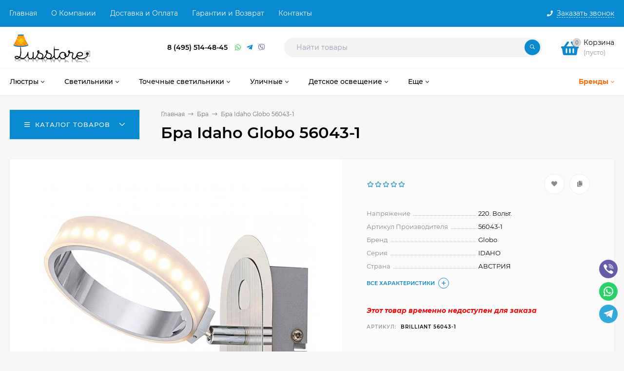

--- FILE ---
content_type: text/html; charset=utf-8
request_url: https://lusstore.ru/product/globo_56043-1/
body_size: 46177
content:
<!DOCTYPE html><html  lang="ru"><head prefix="og: http://ogp.me/ns# product: http://ogp.me/ns/product#"><meta http-equiv="Content-Type" content="text/html; charset=utf-8"/><meta name="viewport" content="width=device-width, initial-scale=1" /><meta http-equiv="x-ua-compatible" content="IE=edge"><title>Бра Idaho Globo 56043-1 Globo (Австрия) . /  интернет магазине Lusstore.ru</title><meta name="Keywords" content="Бра Idaho Globo 56043-1" /><meta name="Description" content="Купит бра Idaho Globo 56043-1 от производителя Globo (Австрия). Цвет: белый. в интернет магазине Lusstore.ru. Телефон в Москве:+7 (495) 514-48-45" /><link rel="preload" as="image" href="/wa-data/public/shop/products/50/07/750/images/1137/1137.580.jpeg"><link rel="shortcut icon" href="/favicon.ico"/><!-- rss --><link rel="alternate" type="application/rss+xml" title="PCP" href="https://lusstore.ru/blog/rss/"><style>@font-face {font-family: 'Montserrat';font-style: italic;font-weight: 400;src: local('Montserrat Italic'), local('Montserrat-Italic'),url('/wa-data/public/site/themes/mastershop/fonts/montserrat/montserrat-v15-latin-ext_latin_cyrillic-ext_cyrillic-italic.woff2') format('woff2'),url('/wa-data/public/site/themes/mastershop/fonts/montserrat/montserrat-v15-latin-ext_latin_cyrillic-ext_cyrillic-italic.woff') format('woff');}@font-face {font-family: 'Montserrat';font-style: normal;font-weight: 400;src: local('Montserrat Regular'), local('Montserrat-Regular'),url('/wa-data/public/site/themes/mastershop/fonts/montserrat/montserrat-v15-latin-ext_latin_cyrillic-ext_cyrillic-regular.woff2') format('woff2'),url('/wa-data/public/site/themes/mastershop/fonts/montserrat/montserrat-v15-latin-ext_latin_cyrillic-ext_cyrillic-regular.woff') format('woff');}@font-face {font-family: 'Montserrat';font-style: normal;font-weight: 500;src: local('Montserrat Medium'), local('Montserrat-Medium'),url('/wa-data/public/site/themes/mastershop/fonts/montserrat/montserrat-v15-latin-ext_latin_cyrillic-ext_cyrillic-500.woff2') format('woff2'),url('/wa-data/public/site/themes/mastershop/fonts/montserrat/montserrat-v15-latin-ext_latin_cyrillic-ext_cyrillic-500.woff') format('woff');}@font-face {font-family: 'Montserrat';font-style: italic;font-weight: 500;src: local('Montserrat Medium Italic'), local('Montserrat-MediumItalic'),url('/wa-data/public/site/themes/mastershop/fonts/montserrat/montserrat-v15-latin-ext_latin_cyrillic-ext_cyrillic-500italic.woff2') format('woff2'),url('/wa-data/public/site/themes/mastershop/fonts/montserrat/montserrat-v15-latin-ext_latin_cyrillic-ext_cyrillic-500italic.woff') format('woff');}@font-face {font-family: 'Montserrat';font-style: normal;font-weight: 600;src: local('Montserrat SemiBold'), local('Montserrat-SemiBold'),url('/wa-data/public/site/themes/mastershop/fonts/montserrat/montserrat-v15-latin-ext_latin_cyrillic-ext_cyrillic-600.woff2') format('woff2'),url('/wa-data/public/site/themes/mastershop/fonts/montserrat/montserrat-v15-latin-ext_latin_cyrillic-ext_cyrillic-600.woff') format('woff');}@font-face {font-family: 'Montserrat';font-style: italic;font-weight: 600;src: local('Montserrat SemiBold Italic'), local('Montserrat-SemiBoldItalic'),url('/wa-data/public/site/themes/mastershop/fonts/montserrat/montserrat-v15-latin-ext_latin_cyrillic-ext_cyrillic-600italic.woff2') format('woff2'),url('/wa-data/public/site/themes/mastershop/fonts/montserrat/montserrat-v15-latin-ext_latin_cyrillic-ext_cyrillic-600italic.woff') format('woff');}@font-face {font-family: 'Montserrat';font-style: normal;font-weight: 700;src: local('Montserrat Bold'), local('Montserrat-Bold'),url('/wa-data/public/site/themes/mastershop/fonts/montserrat/montserrat-v15-latin-ext_latin_cyrillic-ext_cyrillic-700.woff2') format('woff2'),url('/wa-data/public/site/themes/mastershop/fonts/montserrat/montserrat-v15-latin-ext_latin_cyrillic-ext_cyrillic-700.woff') format('woff');}@font-face {font-family: 'Montserrat';font-style: italic;font-weight: 700;src: local('Montserrat Bold Italic'), local('Montserrat-BoldItalic'),url('/wa-data/public/site/themes/mastershop/fonts/montserrat/montserrat-v15-latin-ext_latin_cyrillic-ext_cyrillic-700italic.woff2') format('woff2'),url('/wa-data/public/site/themes/mastershop/fonts/montserrat/montserrat-v15-latin-ext_latin_cyrillic-ext_cyrillic-700italic.woff') format('woff');}</style><style>body, button, input, optgroup, select, textarea{font-family: 'Montserrat', sans-serif;}</style><meta name="theme-color" content="#0989d2"><style>a:hover,a.selected,.selected > a,.link:hover,.link.selected,.selected > .link{color: #0989d2;}.bs-bg{background: #0989d2;}.bs-bg,.bs-bg a,.bs-bg a:hover,.bs-bg .link,.bs-bg .link:hover,.bs-bg .selected > a,.bs-bg .selected > .link{color: #FFF;}.bs-color,.link.bs-color,a.bs-color,.link.bs-color:hover,a.bs-color:hover{color: #0989d2;}.ac-bg{background: #ff6c00;}.ac-bg,.ac-bg a,.ac-bg .link,.ac-bg a:hover,.ac-bg .selected > a,.ac-bg .selected > .link{color: #FFF;}.ac-color,.link.ac-color,a.ac-color,.link.ac-color:hover,a.ac-color:hover{color: #ff6c00;}.button,button,input[type="button"],input[type="submit"],a.button,.filter-units-item.selected,.inline-select__item.selected,.compares-categories__item.selected,.filter-param__variant--button.checked{background: #0989d2;color: #FFF;}.cartOS__button{background: #0989d2 !important;color: #FFF !important;}.bar-fixed-b__caret,.bar-fixed-r__caret,.products-custom-link__caret,.header-cart-message__caret{color: #0989d2;}.button.button--acc,button.button--acc,a.button--acc,input[type="button"].button--acc,input[type="submit"].button--acc{background: #ff6c00;color: #FFF;}a.add2cart-button--mini,.add2cart-button--mini,a.add2cart-button,.add2cart-button,a.product-more-btn{background: #ff6c00;color: #FFF;}.rating,.star,.star-empty,.product-action.selected,.head-decor:first-letter,.jq-checkbox.checked:before,.checkbox-styler.checked:before,.shop-sk-callback__slider .ui-slider-range{color: #0989d2;}.cartOS__title svg {fill: #0989d2 !important;}.product-preview-gallery__dots .owl-dot.active,.jq-radio.checked:before,.radio-styler.checked:before,.bx-pager-item a.active:before,.owl-dot.active span:before{background: #0989d2;}.tabs_el.selected,.border-color{border-color: #0989d2;}.footer{background: #000;color: #FFF;}.footer a{color: #FFF;}.header-top{background: #0989D2;}.header-top,.header-top a,.header-menu__item.selected > a,.header-menu__item.selected > .link,.header-top a:hover,.header-top .link,.header-top .link:hover{color: #FFF;}.categories-v__head{background: #0989D2;color: #FFF;}.categories-vu__head{background: #0989D2;color: #FFF;}.category-filters,.m-filters-open{background: #0989D2;color: #FFF;}.category-filters__send{background: #FFF;color: #0989D2;}.categories-h{background: #FFF;color: #000;border-top: 1px solid #f7f7f7;}.categories-h__link:hover,.categories-h__link.selected,.categories-h__title.link:hover{color: #0989d2;}.categories-h__item:hover{background: #f9f9f9;}.categories-h__brand{color: #ff6c00;}.categories-h__brand .categories-h__link:hover{color: #ff6c00;}.m-open-categories{background: #FFF;border-top: 1px solid #f7f7f7;color: #ff6c00;}</style><script>var globalThemeSettings = {isMobile: 0,isFormStylerInit: 0,isLocationSelect: 0,isCurrencySelect: 1,isDisplayFontAwesome: 1,show_product_in_basket: 1,isSeoFilterBlockedOPtions: 1,currency: {"code":"RUB","sign":"\u0440\u0443\u0431.","sign_html":"<span class=\"ruble\">\u20bd<\/span>","sign_position":1,"sign_delim":" ","decimal_point":",","frac_digits":"2","thousands_sep":" "},isFixedHeader: 1,isFixedHeaderMobile: 0,isHorizontalMainMenu: 1,isFilters: 0,isDemoSettings: 0,isTileGalleryProductPreview: 1,msgAddToFavorite: '<span class=link>Товар в избранном</span>',msgAddToFavoriteUrl: '/search/?list=favorites',msgAddToCompare: '<span class=link>Товар в сравнении</span>',msgAddToCompareUrl: '/compare/',countFavorites: '10',countViewed: '5',quantityLocalesMin: 'мин. %s',quantityLocalesMax: 'макс. %s',isPremium: 1,isSwipeContentTabs: false,cartItems: [],isDesktopDisplayMobileInterface: 0}</script><script src="/wa-data/public/site/themes/mastershop/jquery.min.js?v3.5.1"></script><script src="/wa-apps/shop/plugins/easyorderfiles/js/webix-10.0.8/webix.min.js?2.1.5"></script>
<script src="/wa-apps/shop/plugins/easyorderfiles/js/easyorderfiles.min.js?2.1.5"></script>
<script src="https://lusstore.ru/wa-apps/shop/plugins/copyright//js/copyright.disable_image_context.js"></script>
<link href="/wa-apps/shop/plugins/easyorderfiles/css/flaticon/flaticon.min.css?2.1.5" rel="stylesheet">
<link href="/wa-apps/shop/plugins/easyorderfiles/css/webix/materialdesignicons.min.css?2.1.5" rel="stylesheet">
<link href="/wa-apps/shop/plugins/easyorderfiles/js/webix-10.0.8/webix.min.css?2.1.5" rel="stylesheet">
<link href="/wa-apps/shop/plugins/easyorderfiles/css/easyorderfiles.min.css?2.1.5" rel="stylesheet">
<link href="/wa-data/public/shop/themes/mastershop/mastershop.shop.min.css?v3.5.1" rel="stylesheet"><!-- plugin hook: 'frontend_head' -->    <script src="/wa-content/js/jquery-plugins/jquery.cookie.js" defer></script>
<script src="/wa-apps/shop/plugins/ecommerce/assets/frontend.bundle.js?v=2.10.0" defer></script>
<script>
	(function () {
        var init_deferred = window.ecommerce_plugin_init_deferred = window.ecommerce_plugin_init_deferred || jQuery.Deferred();

		var load_deferred = window.ecommerce_plugin_load_deferred = window.ecommerce_plugin_load_deferred || jQuery.Deferred();
		var plugin_instance_init = jQuery.Deferred();

					plugin_instance_init.then(function () {
				init_deferred.resolve();
			});
		
		$(function () {
			load_deferred.then(function() {
				var ecommerce_state = {"cart_items":[],"is_admin_page":false,"currency":"RUB","cart_add_url":"\/cart\/add\/","cart_save_url":"\/cart\/save\/","cart_delete_url":"\/cart\/delete\/","order_cart_save_url":"\/order\/cart\/save\/","ecommerce_prepare_sku_detail_url":"\/ecommerce_prepare_data\/sku_detail\/","ecommerce_prepare_add_to_cart_url":"\/ecommerce_prepare_data\/add_to_cart\/","ecommerce_prepare_remove_from_cart_url":"\/ecommerce_prepare_data\/remove_from_cart\/","ecommerce_prepare_change_cart_url":"\/ecommerce_prepare_data\/change_cart\/","ecommerce_prepare_products_list":"\/ecommerce_prepare_data\/products_list\/","yandex_purchase_log_url":"\/ecommerce_datalog\/yandex_purchase\/","plugin_config":{"is_plugin_enabled":true,"is_yandex_data_sending_enabled":true,"is_yandex_data_log_enabled":false,"yandex_counter_id":"","yandex_view_product_goal_id":"","yandex_new_order_goal_id":"3130990","is_dynamic_mytarget_remarketing_enabled":false,"is_mytarget_enabled":false,"mytarget_counter_id":"","mytarget_feed_id":"","mytarget_format_id":"MYTARGET_PRODUCT_ID"}};

				window.initEcommercePlugin(ecommerce_state);

				plugin_instance_init.resolve();

                var ecommerce_plugin = window.getEcommercePluginInstance();

                if (ecommerce_plugin._mytarget_ecommerce) {
                    if (window.location.pathname == '/') {
                        ecommerce_plugin._mytarget_ecommerce.setPageType('home');
                        ecommerce_plugin._mytarget_ecommerce.includeMytargetDynamicRemarketing();
                    }
                }
			});
		});
	})();
</script><meta property="og:type" content="website">
<meta property="og:title" content="Бра Idaho Globo 56043-1 Globo (Австрия) . /  интернет магазине Lusstore.ru">
<meta property="og:description" content="Купит бра Idaho Globo 56043-1 от производителя Globo (Австрия). Цвет: белый. в интернет магазине Lusstore.ru. Телефон в Москве:+7 (495) 514-48-45">
<meta property="og:image" content="https://lusstore.ru/wa-data/public/shop/products/50/07/750/images/1137/1137.750x0.jpeg">
<meta property="og:url" content="https://lusstore.ru/product/globo_56043-1/">
<meta property="product:price:amount" content="6740">
<meta property="product:price:currency" content="RUB">
<link rel="icon" href="/favicon.ico?v=1484731880" type="image/x-icon" /><link rel="apple-touch-icon" href="/apple-touch-icon.png?v=1484731904" /><style>@media (min-width: 1101px) {.header-logo{width: 240px;flex: 0 1 240px;margin: 0 2% 0 0;}}@media (max-width: 1100px) and (min-width: 651px) {.header-logo{width: 230px;flex: 0 1 230px;margin: 0 2% 0 0;}}.header-logo img{max-width: 240px;max-height: 70px;}@media (max-width: 1100px){.header-logo img{max-width: 230px;max-height: 50px;}}.header-logo__text{font-size: 28px;}.header-logo__icon{font-size: 29px;}@media (max-width: 1100px){.header-logo__text{font-size: 24px;}.header-logo__icon{font-size: 28px;}}.product-tile__name{height: 40px;}@media (max-width: 480px){.product-tile__name{height: 33px;}}.info-massage{border-bottom: 1px solid #ebebeb;}.product-tile__image{padding: 30px 30px 0;}.product-tile__image a{height: 240px;line-height: 240px;}.product-tile__image img{max-height: 220px;}@media (max-width: 1430px) and (min-width: 1251px){.cols-3 .product-tile__image{padding: 20px 20px 0;height: 200px;line-height: 180px;}.product-tile__image a{height: 200px;line-height: 180px;}.product-tile__image img{max-height: 180px;}.cols-3 .product-tile__image img{max-height: 180px;}}@media (max-width: 1150px) and (min-width: 1001px){.cols-2 .product-tile__image,.cols-3 .product-tile__image{padding: 20px 20px 0;}}@media (max-width: 1080px) and (min-width: 1001px){.cols-2 .product-tile__image a,.cols-3 .product-tile__image a{height: 180px;line-height: 180px;}.cols-2 .product-tile__image img,.cols-3 .product-tile__image img{max-height: 180px;}}@media (max-width: 1024px){.product-tile__image a{height: 180px;line-height: 180px;}.product-tile__image img{max-height: 180px;}}@media (max-width: 850px) and (min-width: 361px) {.product-tile__image {padding: 20px 20px 0;}}@media (max-width: 580px){.product-tile__image a{height: 130px;line-height: 130px;}.product-tile__image img{max-height: 130px;}}@media (max-width: 500px){.product-tile__image a{height: 100px;line-height: 100px;}.product-tile__image img{max-height: 100px;}}@media (max-width: 379px){.product-tile__image{padding: 10px 10px 0;}}.product-list__left{padding: 40px;padding-right: 0;width: 220px;}.product-list__badges{top: 40px;}@media (min-width: 1001px){.cols-3 .product-list__left{padding: 15px;}.cols-3 .product-list__badges{top: 15px;}}@media (max-width: 1250px) and (min-width: 1001px){.cols-2 .product-list__left{padding: 15px;}.cols-2 .product-list__badges{top: 15px;}}@media (max-width: 900px){.product-list__left{padding: 15px;}.product-list__badges{top: 15px;}}@media (max-width: 1400px) and (min-width: 1250px){.cols-3 .product-list__left{width: 150px;}}@media (max-width: 1150px) and (min-width: 1001px){.cols-2 .product-list__left,.cols-3 .product-list__left{vertical-align: top;width: 150px;}}@media (max-width: 600px){.product-list__left{width: 150px;}}@media (max-width: 400px){.product-list__left{float: none;text-align: center;max-width: 100%;width: 100%;}}.product-list__image img{max-height: 200px;}@media (max-width: 400px){.product-list__image img{max-height: 150px;}}.sidebar-wrap--plugin .menu-v li:nth-child(30) ~ li:not(.show){display: none;}</style></head><body class="no-touch  icons-hidden"><div class="header-outer"><div class="js-header-top header-top"><div class="l-wrapper clearfix js-header-top-inner"><div class="header-top__right"><span data-id="popup-search" class="js-open-m-popup header-open-search far fa-search"></span><span data-id="popup-contacts" class="js-open-m-popup header-open-contacts fas fa-phone"></span><span class="header-callback"><i class="header-callback__icon fas fa-phone"></i><span class="header-callback__title">Заказать звонок</span></span><a href="/order/" class="js-cart-preview m-header-cart empty"><span class="m-header-cart__icon"><i class="fas fa-shopping-basket"></i><span class="js-cart-preview-count header-cart__count ac-bg">0</span></span></a></div><i data-id="m-header-menu" class="header-menu__bar js-open-mobile-menu fal fa-bars"></i><div class="js-header-menu-outer header-menu__outer"><ul class="js-header-menu header-menu responsived-before-init" data-class-el="header-menu__item" data-class-sub-el="header-submenu__item"><li class="js-header-menu-item header-menu__item"><a href="/">Главная</a></li><li class="js-header-menu-item header-menu__item"><a href="/abouts/">О Компании</a></li><li class="js-header-menu-item header-menu__item"><a href="/dostavka/">Доставка и Оплата</a></li><li class="js-header-menu-item header-menu__item"><a href="/garantii/">Гарантии и Возврат</a></li><li class="js-header-menu-item header-menu__item"><a href="/contact/">Контакты</a></li><li data-type="else" class="js-header-menu-item header-menu__item hide"><span class="link">Еще</span><i class="header-menu__caret fal fa-angle-down"></i><div class="header-submenu-outer js-header-submenu-outer"><ul class="js-header-submenu header-submenu"></ul></div></li></ul></div></div></div><header class="js-header header js-header-fixed"><div class="l-wrapper header-inner"><a href="/" class="header-logo"><img class="header-logo__image  js-logo-retina" data-at2x="/wa-data/public/site/themes/mastershop/img/logo@2x.png?v1657912250" src="/wa-data/public/site/themes/mastershop/img/logo.png?v1657912925" alt="PCP" /></a><div class="js-header-catalog display-none"></div><div class="header-content"><div class="header-address-outer"></div><div class="header-phone-outer"><div class="header-phones"><div class="header-phone"><a class="js-contact-phone" href="tel:84955144845">8 (495) 514-48-45</a></div></div><div class="header-phone_socials"><a target="_blank" title="Whatsapp" class="header-phone_social" href="https://api.whatsapp.com/send/?phone=79266901940&text&type=phone_number&app_absent=0"><i class="fab fa-whatsapp"></i></a><a target="_blank" title="Telegram" class="header-phone_social" href="https://t.me/Magazin_Wood_Light"><i class="fab fa-telegram-plane"></i></a><a target="_blank" title="Viber" class="header-phone_social" href="#"><i class="fab fa-viber"></i></a></div></div><div class="header-search"><form class="js-search-form header-search__form" method="get" action="/search/"><input name="query"  placeholder="Найти товары" class="js-search-auto header-search__field js-input-search grey-bg" type="text" autocomplete="off" /><span class="header-search__clear -hide js-clear-form"><i class="fal fa-times"></i></span><span class="bs-bg icon__submit js-submit-form"><i class="far fa-search"></i></span><div class="search-auto-result js-search-auto-result"></div></form></div><div class="header-user-nav"><div class="header-user-nav__item js-popup-products-link empty" data-url="/search/?list=favorites&ajax=1"><a class="header-user-nav__link js-preview-favorite" href="/search/?list=favorites"><span class="products-custom-link__icon"><i class="bs-color fas fa-heart"></i><span class="js-favorite-count ac-bg products-custom-link__count empty"> </span></span>Избранное<span class="products-custom-link__message bs-bg"><i class="products-custom-link__check fal fa-check"></i>Товар в избранном<i class="products-custom-link__caret"></i></span></a><div class="js-products-popup products-popup"></div></div><div class="header-user-nav__item js-popup-products-link empty" data-url="/search/?list=compare&ajax=1"><a class="header-user-nav__link js-preview-compare js-link-compare" href="/compare/"><span class="products-custom-link__icon"><i class="bs-color fas fa-copy"></i><span class="js-compare-count ac-bg products-custom-link__count empty"> </span></span>Сравнение<span class="products-custom-link__message bs-bg"><i class="products-custom-link__check fal fa-check"></i>Товар в сравнении<i class="products-custom-link__caret"></i></span></a><div class="js-products-popup products-popup"></div></div></div><div data-type="header" class="header-cart js-popup-products-link js-cart-preview empty" data-url="/cart/"><a href="/order/" class="float-r"><div class="header-cart__icon "><i class="fas fa-shopping-basket bs-color"></i><span class="js-cart-preview-count header-cart__count ac-bg">0</span></div><div class="header-cart__content"><div class="header-cart__head">Корзина</div><div class="js-cart-preview-total header-cart__total">0 <span class="ruble">₽</span></div><div class="js-cart-preview-empty header-cart__empty">(пусто)</div></div></a><span class="header-cart-message bs-bg"><i class="header-cart-message__check fal fa-check"></i>Товар в корзине!<i class="header-cart-message__caret"></i></span><div class="js-products-popup products-popup"></div></div></div></div></header><div class="categories-h js-categories-h-outer"><div class="l-wrapper clearfix"><div class="js-categories-h-items categories-h__inner" data-retina="" data-lazy="1"><div class="categories-h__item js-h-categories-item categories-h__brand"><a class="categories-h__link" href="/my/"><span class="categories-h__title bold">Бренды</span><i class="categories-h__caret fal"></i></a><div class="js-categories-sub brands-h-list"><div class="brands-h-list__items"><div class="brands-h-list__item"><a class="brands-h-list__title" title="AM Group" href="/brand/AM+Group/">AM Group</a></div><div class="brands-h-list__item"><a class="brands-h-list__title" title="APLOYT" href="/brand/APLOYT/">APLOYT</a></div><div class="brands-h-list__item"><a class="brands-h-list__title" title="ARTE Lamp" href="/brand/ARTE+Lamp/">ARTE Lamp</a></div><div class="brands-h-list__item"><a class="brands-h-list__title" title="Abrasax" href="/brand/Abrasax/">Abrasax</a></div><div class="brands-h-list__item"><a class="brands-h-list__title" title="Adilux" href="/brand/Adilux/">Adilux</a></div><div class="brands-h-list__item"><a class="brands-h-list__title" title="Alfa" href="/brand/Alfa/">Alfa</a></div><div class="brands-h-list__item"><a class="brands-h-list__title" title="Ambiente" href="/brand/Ambiente/">Ambiente</a></div><div class="brands-h-list__item"><a class="brands-h-list__title" title="Ambrella" href="/brand/Ambrella/">Ambrella</a></div><div class="brands-h-list__item"><a class="brands-h-list__title" title="Ambrella Light" href="/brand/Ambrella+Light/">Ambrella Light</a></div><div class="brands-h-list__item"><a class="brands-h-list__title" title="Arlight" href="/brand/Arlight/">Arlight</a></div><div class="brands-h-list__item"><a class="brands-h-list__title" title="Art Classic" href="/brand/Art+Classic/">Art Classic</a></div><div class="brands-h-list__item"><a class="brands-h-list__title" title="Arti Lampadari" href="/brand/Arti+Lampadari/">Arti Lampadari</a></div><div class="brands-h-list__item"><a class="brands-h-list__title" title="BRIZZI Modern" href="/brand/BRIZZI+Modern/">BRIZZI Modern</a></div><div class="brands-h-list__item"><a class="brands-h-list__title" title="Bogate&#039;s" href="/brand/Bogate%27s/">Bogate&#039;s</a></div><div class="brands-h-list__item"><a class="brands-h-list__title" title="Bohemia Ivele Crystal" href="/brand/Bohemia+Ivele+Crystal/">Bohemia Ivele Crystal</a></div><div class="brands-h-list__item"><a class="brands-h-list__title" title="Brilliant" href="/brand/Brilliant/">Brilliant</a></div><div class="brands-h-list__item"><a class="brands-h-list__title" title="Britop" href="/brand/Britop/">Britop</a></div><div class="brands-h-list__item"><a class="brands-h-list__title" title="Brizzi" href="/brand/Brizzi/">Brizzi</a></div><div class="brands-h-list__item"><a class="brands-h-list__title" title="CHIARO" href="/brand/CHIARO/">CHIARO</a></div><div class="brands-h-list__item"><a class="brands-h-list__title" title="Citilux" href="/brand/Citilux/">Citilux</a></div><div class="brands-h-list__item"><a class="brands-h-list__title" title="Covali" href="/brand/Covali/">Covali</a></div><div class="brands-h-list__item"><a class="brands-h-list__title" title="Crystal Lux" href="/brand/Crystal+Lux/">Crystal Lux</a></div><div class="brands-h-list__item"><a class="brands-h-list__title" title="De City" href="/brand/De+City/">De City</a></div><div class="brands-h-list__item"><a class="brands-h-list__title" title="De Markt" href="/brand/De+Markt/">De Markt</a></div><div class="brands-h-list__item"><a class="brands-h-list__title" title="DeLight Collection" href="/brand/DeLight+Collection/">DeLight Collection</a></div><div class="brands-h-list__item"><a class="brands-h-list__title" title="DeMarkt" href="/brand/DeMarkt/">DeMarkt</a></div><div class="brands-h-list__item"><a class="brands-h-list__title" title="Denkirs" href="/brand/Denkirs/">Denkirs</a></div><div class="brands-h-list__item"><a class="brands-h-list__title" title="DesignLed" href="/brand/DesignLed/">DesignLed</a></div><div class="brands-h-list__item"><a class="brands-h-list__title" title="Dio D&#039;arte" href="/brand/Dio+D%27arte/">Dio D&#039;arte</a></div><div class="brands-h-list__item"><a class="brands-h-list__title" title="Dio D`arte" href="/brand/Dio+D%60arte/">Dio D`arte</a></div><div class="brands-h-list__item"><a class="brands-h-list__title" title="Divinare" href="/brand/Divinare/">Divinare</a></div><div class="brands-h-list__item"><a class="brands-h-list__title" title="Donolux" href="/brand/Donolux/">Donolux</a></div><div class="brands-h-list__item"><a class="brands-h-list__title" title="EGLO" href="/brand/EGLO/">EGLO</a></div><div class="brands-h-list__item"><a class="brands-h-list__title" title="Elektrostandard" href="/brand/Elektrostandard/">Elektrostandard</a></div><div class="brands-h-list__item"><a class="brands-h-list__title" title="Elektrostandard Pro" href="/brand/Elektrostandard+Pro/">Elektrostandard Pro</a></div><div class="brands-h-list__item"><a class="brands-h-list__title" title="Eletto" href="/brand/Eletto/">Eletto</a></div><div class="brands-h-list__item"><a class="brands-h-list__title" title="Elvan" href="/brand/Elvan/">Elvan</a></div><div class="brands-h-list__item"><a class="brands-h-list__title" title="Eurosvet" href="/brand/Eurosvet/">Eurosvet</a></div><div class="brands-h-list__item"><a class="brands-h-list__title" title="Evoluce" href="/brand/Evoluce/">Evoluce</a></div><div class="brands-h-list__item"><a class="brands-h-list__title" title="F-Promo" href="/brand/F-Promo/">F-Promo</a></div><div class="brands-h-list__item"><a class="brands-h-list__title" title="Fametto" href="/brand/Fametto/">Fametto</a></div><div class="brands-h-list__item"><a class="brands-h-list__title" title="Favourite" href="/brand/Favourite/">Favourite</a></div><div class="brands-h-list__item"><a class="brands-h-list__title" title="Feron" href="/brand/Feron/">Feron</a></div><div class="brands-h-list__item"><a class="brands-h-list__title" title="Freya" href="/brand/Freya/">Freya</a></div><div class="brands-h-list__item"><a class="brands-h-list__title" title="Fumagalli" href="/brand/Fumagalli/">Fumagalli</a></div><div class="brands-h-list__item"><a class="brands-h-list__title" title="Gauss" href="/brand/Gauss/">Gauss</a></div><div class="brands-h-list__item"><a class="brands-h-list__title" title="Globo" href="/brand/Globo/">Globo</a></div><div class="brands-h-list__item"><a class="brands-h-list__title" title="Hiper" href="/brand/Hiper/">Hiper</a></div><div class="brands-h-list__item"><a class="brands-h-list__title" title="ITALLINE" href="/brand/ITALLINE/">ITALLINE</a></div><div class="brands-h-list__item"><a class="brands-h-list__title" title="Ideal Lux" href="/brand/Ideal+Lux/">Ideal Lux</a></div><div class="brands-h-list__item"><a class="brands-h-list__title" title="Indigo" href="/brand/Indigo/">Indigo</a></div><div class="brands-h-list__item"><a class="brands-h-list__title" title="Jupiter" href="/brand/Jupiter/">Jupiter</a></div><div class="brands-h-list__item"><a class="brands-h-list__title" title="Kemar" href="/brand/Kemar/">Kemar</a></div><div class="brands-h-list__item"><a class="brands-h-list__title" title="Kink Light" href="/brand/Kink+Light/">Kink Light</a></div><div class="brands-h-list__item"><a class="brands-h-list__title" title="KinkLight" href="/brand/KinkLight/">KinkLight</a></div><div class="brands-h-list__item"><a class="brands-h-list__title" title="L Arte Luce" href="/brand/L+Arte+Luce/">L Arte Luce</a></div><div class="brands-h-list__item"><a class="brands-h-list__title" title="L&amp;B" href="/brand/L%26B/">L&amp;B</a></div><div class="brands-h-list__item"><a class="brands-h-list__title" title="LD-Lighting" href="/brand/LD-Lighting/">LD-Lighting</a></div><div class="brands-h-list__item"><a class="brands-h-list__title" title="LED4U" href="/brand/LED4U/">LED4U</a></div><div class="brands-h-list__item"><a class="brands-h-list__title" title="LEDtrec" href="/brand/LEDtrec/">LEDtrec</a></div><div class="brands-h-list__item"><a class="brands-h-list__title" title="LGO" href="/brand/LGO/">LGO</a></div><div class="brands-h-list__item"><a class="brands-h-list__title" title="LOFT" href="/brand/LOFT/">LOFT</a></div><div class="brands-h-list__item"><a class="brands-h-list__title" title="LOFT IT" href="/brand/LOFT+IT/">LOFT IT</a></div><div class="brands-h-list__item"><a class="brands-h-list__title" title="LUCIDE" href="/brand/LUCIDE/">LUCIDE</a></div><div class="brands-h-list__item"><a class="brands-h-list__title" title="LUMION" href="/brand/LUMION/">LUMION</a></div><div class="brands-h-list__item"><a class="brands-h-list__title" title="Laitcom" href="/brand/Laitcom/">Laitcom</a></div><div class="brands-h-list__item"><a class="brands-h-list__title" title="LeDron" href="/brand/LeDron/">LeDron</a></div><div class="brands-h-list__item"><a class="brands-h-list__title" title="Legrand" href="/brand/Legrand/">Legrand</a></div><div class="brands-h-list__item"><a class="brands-h-list__title" title="Lightstar" href="/brand/Lightstar/">Lightstar</a></div><div class="brands-h-list__item"><a class="brands-h-list__title" title="Lucia Tucci" href="/brand/Lucia+Tucci/">Lucia Tucci</a></div><div class="brands-h-list__item"><a class="brands-h-list__title" title="Lumien Hall" href="/brand/Lumien+Hall/">Lumien Hall</a></div><div class="brands-h-list__item"><a class="brands-h-list__title" title="Lumina Deco" href="/brand/Lumina+Deco/">Lumina Deco</a></div><div class="brands-h-list__item"><a class="brands-h-list__title" title="Luminex" href="/brand/Luminex/">Luminex</a></div><div class="brands-h-list__item"><a class="brands-h-list__title" title="Lussole" href="/brand/Lussole/">Lussole</a></div><div class="brands-h-list__item"><a class="brands-h-list__title" title="MEGALIGHT" href="/brand/MEGALIGHT/">MEGALIGHT</a></div><div class="brands-h-list__item"><a class="brands-h-list__title" title="MW-Light" href="/brand/MW-Light/">MW-Light</a></div><div class="brands-h-list__item"><a class="brands-h-list__title" title="Mantra" href="/brand/Mantra/">Mantra</a></div><div class="brands-h-list__item"><a class="brands-h-list__title" title="Massive" href="/brand/Massive/">Massive</a></div><div class="brands-h-list__item"><a class="brands-h-list__title" title="Maytoni" href="/brand/Maytoni/">Maytoni</a></div><div class="brands-h-list__item"><a class="brands-h-list__title" title="Maytoni Technical" href="/brand/Maytoni+Technical/">Maytoni Technical</a></div><div class="brands-h-list__item"><a class="brands-h-list__title" title="Moderli" href="/brand/Moderli/">Moderli</a></div><div class="brands-h-list__item"><a class="brands-h-list__title" title="MyFar" href="/brand/MyFar/">MyFar</a></div><div class="brands-h-list__item"><a class="brands-h-list__title" title="Natali Kovaltseva" href="/brand/Natali+Kovaltseva/">Natali Kovaltseva</a></div><div class="brands-h-list__item"><a class="brands-h-list__title" title="Newport" href="/brand/Newport/">Newport</a></div><div class="brands-h-list__item"><a class="brands-h-list__title" title="Novotech" href="/brand/Novotech/">Novotech</a></div><div class="brands-h-list__item"><a class="brands-h-list__title" title="Nowodvorski" href="/brand/Nowodvorski/">Nowodvorski</a></div><div class="brands-h-list__item"><a class="brands-h-list__title" title="ODEON LIGHT EXCLUSIVE" href="/brand/ODEON+LIGHT+EXCLUSIVE/">ODEON LIGHT EXCLUSIVE</a></div><div class="brands-h-list__item"><a class="brands-h-list__title" title="OSCALUZ" href="/brand/OSCALUZ/">OSCALUZ</a></div><div class="brands-h-list__item"><a class="brands-h-list__title" title="OSCALUZ s.l." href="/brand/OSCALUZ+s.l./">OSCALUZ s.l.</a></div><div class="brands-h-list__item"><a class="brands-h-list__title" title="Odeon Light" href="/brand/Odeon+Light/">Odeon Light</a></div><div class="brands-h-list__item"><a class="brands-h-list__title" title="Omnilux" href="/brand/Omnilux/">Omnilux</a></div><div class="brands-h-list__item"><a class="brands-h-list__title" title="Osgona" href="/brand/Osgona/">Osgona</a></div><div class="brands-h-list__item"><a class="brands-h-list__title" title="Outdoor" href="/brand/Outdoor/">Outdoor</a></div><div class="brands-h-list__item"><a class="brands-h-list__title" title="Paulmann" href="/brand/Paulmann/">Paulmann</a></div><div class="brands-h-list__item"><a class="brands-h-list__title" title="Paulmann Licht GmbH" href="/brand/Paulmann+Licht+GmbH/">Paulmann Licht GmbH</a></div><div class="brands-h-list__item"><a class="brands-h-list__title" title="Philips" href="/brand/Philips/">Philips</a></div><div class="brands-h-list__item"><a class="brands-h-list__title" title="Reccagni Angelo" href="/brand/Reccagni+Angelo/">Reccagni Angelo</a></div><div class="brands-h-list__item"><a class="brands-h-list__title" title="Regenbogen Life" href="/brand/Regenbogen+Life/">Regenbogen Life</a></div><div class="brands-h-list__item"><a class="brands-h-list__title" title="Rich LED" href="/brand/Rich+LED/">Rich LED</a></div><div class="brands-h-list__item"><a class="brands-h-list__title" title="SAFFIT" href="/brand/SAFFIT/">SAFFIT</a></div><div class="brands-h-list__item"><a class="brands-h-list__title" title="SLV" href="/brand/SLV/">SLV</a></div><div class="brands-h-list__item"><a class="brands-h-list__title" title="ST LUCE" href="/brand/ST+LUCE/">ST LUCE</a></div><div class="brands-h-list__item"><a class="brands-h-list__title" title="ST-Luce" href="/brand/ST-Luce/">ST-Luce</a></div><div class="brands-h-list__item"><a class="brands-h-list__title" title="STEKKER" href="/brand/STEKKER/">STEKKER</a></div><div class="brands-h-list__item"><a class="brands-h-list__title" title="SWG" href="/brand/SWG/">SWG</a></div><div class="brands-h-list__item"><a class="brands-h-list__title" title="SWG pro" href="/brand/SWG+pro/">SWG pro</a></div><div class="brands-h-list__item"><a class="brands-h-list__title" title="Schneider Electric" href="/brand/Schneider+Electric/">Schneider Electric</a></div><div class="brands-h-list__item"><a class="brands-h-list__title" title="Seven Fires" href="/brand/Seven+Fires/">Seven Fires</a></div><div class="brands-h-list__item"><a class="brands-h-list__title" title="Siled" href="/brand/Siled/">Siled</a></div><div class="brands-h-list__item"><a class="brands-h-list__title" title="Simple Story" href="/brand/Simple+Story/">Simple Story</a></div><div class="brands-h-list__item"><a class="brands-h-list__title" title="Sonex" href="/brand/Sonex/">Sonex</a></div><div class="brands-h-list__item"><a class="brands-h-list__title" title="Stilfort" href="/brand/Stilfort/">Stilfort</a></div><div class="brands-h-list__item"><a class="brands-h-list__title" title="TK Lighting" href="/brand/TK+Lighting/">TK Lighting</a></div><div class="brands-h-list__item"><a class="brands-h-list__title" title="Technical" href="/brand/Technical/">Technical</a></div><div class="brands-h-list__item"><a class="brands-h-list__title" title="TopDecor" href="/brand/TopDecor/">TopDecor</a></div><div class="brands-h-list__item"><a class="brands-h-list__title" title="Toplight" href="/brand/Toplight/">Toplight</a></div><div class="brands-h-list__item"><a class="brands-h-list__title" title="Uniel" href="/brand/Uniel/">Uniel</a></div><div class="brands-h-list__item"><a class="brands-h-list__title" title="VELANTE" href="/brand/VELANTE/">VELANTE</a></div><div class="brands-h-list__item"><a class="brands-h-list__title" title="Varton" href="/brand/Varton/">Varton</a></div><div class="brands-h-list__item"><a class="brands-h-list__title" title="Vele Luce" href="/brand/Vele+Luce/">Vele Luce</a></div><div class="brands-h-list__item"><a class="brands-h-list__title" title="Vitaluce" href="/brand/Vitaluce/">Vitaluce</a></div><div class="brands-h-list__item"><a class="brands-h-list__title" title="Volpe" href="/brand/Volpe/">Volpe</a></div><div class="brands-h-list__item"><a class="brands-h-list__title" title="Voltega" href="/brand/Voltega/">Voltega</a></div><div class="brands-h-list__item"><a class="brands-h-list__title" title="WEDO LIGHT" href="/brand/WEDO+LIGHT/">WEDO LIGHT</a></div><div class="brands-h-list__item"><a class="brands-h-list__title" title="WERTMARK" href="/brand/WERTMARK/">WERTMARK</a></div><div class="brands-h-list__item"><a class="brands-h-list__title" title="Werkel" href="/brand/Werkel/">Werkel</a></div><div class="brands-h-list__item"><a class="brands-h-list__title" title="Zortes" href="/brand/Zortes/">Zortes</a></div><div class="brands-h-list__item"><a class="brands-h-list__title" title="iLamp" href="/brand/iLamp/">iLamp</a></div><div class="brands-h-list__item"><a class="brands-h-list__title" title="iLedex" href="/brand/iLedex/">iLedex</a></div></div></div></div><div class="categories-h__menu js-h-categories responsived-before-init"><div data-id="109" class="js-h-categories-item categories-h__item"><a class="categories-h__link" href="/category/lyustry/"><span class="categories-h__title">Люстры</span><i class="categories-h__caret fal"></i></a><div class="js-categories-sub subcat-h-deployed"><div class="subcat-h-deployed__items"><div  class="subcat-h-deployed__item js-subcategories-item"><div class="subcat-h-deployed__inner"><a class="subcat-h-deployed__title" href="/category/kupit-podvesnuyu-lyustru/">Подвесные </a></div></div><div  class="subcat-h-deployed__item js-subcategories-item"><div class="subcat-h-deployed__inner"><a class="subcat-h-deployed__title" href="/category/kupit-potolochnuyu-lyustru/">Потолочные - накладные </a></div></div><div  class="subcat-h-deployed__item js-subcategories-item"><div class="subcat-h-deployed__inner"><a class="subcat-h-deployed__title" href="/category/kupit-lyustru-na-shtange/">На штанге </a></div></div><div  class="subcat-h-deployed__item js-subcategories-item"><div class="subcat-h-deployed__inner"><a class="subcat-h-deployed__title" href="/category/kupit-kaskadnuyu-lyustru/">Каскадные </a></div></div><div  class="subcat-h-deployed__item js-subcategories-item"><div class="subcat-h-deployed__inner"><a class="subcat-h-deployed__title" href="/category/kupit-khrustalnuyu-lyustru/">Хрустальные </a></div></div><div  class="subcat-h-deployed__item js-subcategories-item"><div class="subcat-h-deployed__inner"><a class="subcat-h-deployed__title" href="/category/kupit-lyustry-svechi/">Свечи </a></div></div><div  class="subcat-h-deployed__item js-subcategories-item"><div class="subcat-h-deployed__inner"><a class="subcat-h-deployed__title" href="/category/kupit-galogenovye-lyustry/">Галогеновые </a></div></div><div  class="subcat-h-deployed__item js-subcategories-item"><div class="subcat-h-deployed__inner"><a class="subcat-h-deployed__title" href="/category/kupit-lyustru-floristika/">Флористика </a></div></div><div  class="subcat-h-deployed__item js-subcategories-item"><div class="subcat-h-deployed__inner"><a class="subcat-h-deployed__title" href="/category/kupit-svetodiodnuyu-lyustru/">Светодиодные </a></div></div><div  class="subcat-h-deployed__item js-subcategories-item"><div class="subcat-h-deployed__inner"><a class="subcat-h-deployed__title" href="/category/kupit-derevyannye-lyustry/">Деревянные </a></div></div><div  class="subcat-h-deployed__item js-subcategories-item"><div class="subcat-h-deployed__inner"><a class="subcat-h-deployed__title" href="/category/kupit-bolshuyu-lyustru/">Большие </a></div></div><div  class="subcat-h-deployed__item js-subcategories-item"><div class="subcat-h-deployed__inner"><a class="subcat-h-deployed__title" href="/category/kupit-lyustru-s-abazhurami/">С абажурами </a></div></div></div></div></div><div data-id="127" class="js-h-categories-item categories-h__item"><a class="categories-h__link" href="/category/svetilniki/"><span class="categories-h__title">Светильники</span><i class="categories-h__caret fal"></i></a><div class="js-categories-sub subcat-h-deployed"><div class="subcat-h-deployed__items"><div  class="subcat-h-deployed__item js-subcategories-item"><div class="subcat-h-deployed__inner"><a class="subcat-h-deployed__title" href="/category/kupit-podvesnoy-svetilnik/">Подвесные </a></div></div><div  class="subcat-h-deployed__item js-subcategories-item"><div class="subcat-h-deployed__inner"><a class="subcat-h-deployed__title" href="/category/kupit-potolochnyy-svetilnik/">Потолочные </a></div></div><div  class="subcat-h-deployed__item js-subcategories-item"><div class="subcat-h-deployed__inner"><a class="subcat-h-deployed__title" href="/category/lineynye-svetilniki/">Линейные </a></div></div><div  class="subcat-h-deployed__item js-subcategories-item"><div class="subcat-h-deployed__inner"><a class="subcat-h-deployed__title" href="/category/nakladnye-svetilniki-kupit/">Накладные </a></div></div><div  class="subcat-h-deployed__item js-subcategories-item"><div class="subcat-h-deployed__inner"><a class="subcat-h-deployed__title" href="/category/kupit-svetodiodnye-svetilniki/">Светодиодные </a></div></div><div  class="subcat-h-deployed__item js-subcategories-item"><div class="subcat-h-deployed__inner"><a class="subcat-h-deployed__title" href="/category/kupit-vstraivaemye-svetilniki/">Встраиваемые </a></div></div><div  class="subcat-h-deployed__item js-subcategories-item"><div class="subcat-h-deployed__inner"><a class="subcat-h-deployed__title" href="/category/kupit-svetilniki-loft/">Лофт </a></div></div><div  class="subcat-h-deployed__item js-subcategories-item"><div class="subcat-h-deployed__inner"><a class="subcat-h-deployed__title" href="/category/kupit-nastennye-svetilniki/">Настенные </a></div></div><div  class="subcat-h-deployed__item js-subcategories-item"><div class="subcat-h-deployed__inner"><a class="subcat-h-deployed__title" href="/category/nochniki/">Ночники </a></div></div><div  class="subcat-h-deployed__item js-subcategories-item"><div class="subcat-h-deployed__inner"><a class="subcat-h-deployed__title" href="/category/kupit-gipsovye-svetilniki/">Гипсовые </a></div></div><div  class="subcat-h-deployed__item js-subcategories-item"><div class="subcat-h-deployed__inner"><a class="subcat-h-deployed__title" href="/category/kupit-mebelnye-svetilniki/">Мебельные </a></div></div><div  class="subcat-h-deployed__item js-subcategories-item"><div class="subcat-h-deployed__inner"><a class="subcat-h-deployed__title" href="/category/kupit-trekovye-svetilniki/">Трековые </a></div></div><div  class="subcat-h-deployed__item js-subcategories-item"><div class="subcat-h-deployed__inner"><a class="subcat-h-deployed__title" href="/category/kupit-dekorativnye-svetilniki/">Декоративные </a><div class="subcat-h-deployed__sub"><a href="/category/kupit-svetilniki-figury/">Фигуры</a></div></div></div></div></div></div><div data-id="1032" class="js-h-categories-item categories-h__item"><a class="categories-h__link" href="/category/kupit-tochechnye-svetilniki/"><span class="categories-h__title">Точечные светильники</span><i class="categories-h__caret fal"></i></a><div class="js-categories-sub subcat-h-deployed"><div class="subcat-h-deployed__items"><div  class="subcat-h-deployed__item js-subcategories-item"><div class="subcat-h-deployed__inner"><a class="subcat-h-deployed__title" href="/category/vlagozashchishchennye-tochechnye-svetilniki/">Влагозащищенные </a></div></div><div  class="subcat-h-deployed__item js-subcategories-item"><div class="subcat-h-deployed__inner"><a class="subcat-h-deployed__title" href="/category/vstraivaemye-tochechnye-svetilniki/">Встраиваемые </a></div></div><div  class="subcat-h-deployed__item js-subcategories-item"><div class="subcat-h-deployed__inner"><a class="subcat-h-deployed__title" href="/category/nakladnye-tochechnye-svetilniki/">Накладные </a></div></div></div></div></div><div data-id="34" class="js-h-categories-item categories-h__item"><a class="categories-h__link" href="/category/ulichnye/"><span class="categories-h__title">Уличные</span><i class="categories-h__caret fal"></i></a><div class="js-categories-sub subcat-h-deployed"><div class="subcat-h-deployed__items"><div  class="subcat-h-deployed__item js-subcategories-item"><div class="subcat-h-deployed__inner"><a class="subcat-h-deployed__title" href="/category/kupit-fonarnye-stolby/">Фонарные столбы </a><div class="subcat-h-deployed__sub"><a href="/category/ulichnye-fonari-vysokie/">Высокие</a></div><div class="subcat-h-deployed__sub"><a href="/category/ulichnye-fonari-srednie/">Средние</a></div><div class="subcat-h-deployed__sub"><a href="/category/ulichnye-fonari-nizkie/">Низкие</a></div></div></div><div  class="subcat-h-deployed__item js-subcategories-item"><div class="subcat-h-deployed__inner"><a class="subcat-h-deployed__title" href="/category/kupit-nastennye-ulichnye-svetilniki/">Настенные </a></div></div><div  class="subcat-h-deployed__item js-subcategories-item"><div class="subcat-h-deployed__inner"><a class="subcat-h-deployed__title" href="/category/kupit-landshaftnye-svetilniki/">Ландшафтные </a></div></div><div  class="subcat-h-deployed__item js-subcategories-item"><div class="subcat-h-deployed__inner"><a class="subcat-h-deployed__title" href="/category/podsvetka-ulichnaya/">Подсветка стен и ступеней </a></div></div><div  class="subcat-h-deployed__item js-subcategories-item"><div class="subcat-h-deployed__inner"><a class="subcat-h-deployed__title" href="/category/svetilniki-dlya-fontanov-basseynov/">Светильники для фонтанов и бассейнов </a></div></div><div  class="subcat-h-deployed__item js-subcategories-item"><div class="subcat-h-deployed__inner"><a class="subcat-h-deployed__title" href="/category/kupit-potolochnye-ulichnye-svetilniki/">Потолочные-накладные </a></div></div><div  class="subcat-h-deployed__item js-subcategories-item"><div class="subcat-h-deployed__inner"><a class="subcat-h-deployed__title" href="/category/kupit-prozhektory/">Прожекторы </a></div></div><div  class="subcat-h-deployed__item js-subcategories-item"><div class="subcat-h-deployed__inner"><a class="subcat-h-deployed__title" href="/category/kupit-podvesnye-ulichnye-svetilniki/">Подвесные </a></div></div><div  class="subcat-h-deployed__item js-subcategories-item"><div class="subcat-h-deployed__inner"><a class="subcat-h-deployed__title" href="/category/sadovye-figury/">Садовые фигуры </a></div></div><div  class="subcat-h-deployed__item js-subcategories-item"><div class="subcat-h-deployed__inner"><a class="subcat-h-deployed__title" href="/category/vstraivaemye-ulichnye-svetilniki/">Встраиваемые </a></div></div><div  class="subcat-h-deployed__item js-subcategories-item"><div class="subcat-h-deployed__inner"><a class="subcat-h-deployed__title" href="/category/nazemnye/">Наземные </a></div></div><div  class="subcat-h-deployed__item js-subcategories-item"><div class="subcat-h-deployed__inner"><a class="subcat-h-deployed__title" href="/category/ulichnye-nastolnye-svetilniki/">Настольные </a></div></div><div  class="subcat-h-deployed__item js-subcategories-item"><div class="subcat-h-deployed__inner"><a class="subcat-h-deployed__title" href="/category/ulichnye-bloki-rozetok/">Уличные блоки розеток </a></div></div><div  class="subcat-h-deployed__item js-subcategories-item"><div class="subcat-h-deployed__inner"><a class="subcat-h-deployed__title" href="/category/shtativy/">Штативы </a></div></div><div  class="subcat-h-deployed__item js-subcategories-item"><div class="subcat-h-deployed__inner"><a class="subcat-h-deployed__title" href="/category/fonariki/">Фонарики </a></div></div></div></div></div><div data-id="987" class="js-h-categories-item categories-h__item"><a class="categories-h__link" href="/category/detskoe-osveschenie/"><span class="categories-h__title">Детское освещение</span><i class="categories-h__caret fal"></i></a><div class="js-categories-sub subcat-h-deployed"><div class="subcat-h-deployed__items"><div  class="subcat-h-deployed__item js-subcategories-item"><div class="subcat-h-deployed__inner"><a class="subcat-h-deployed__title" href="/category/kupit-detskuyu-lyustru/">Детские люстры </a></div></div><div  class="subcat-h-deployed__item js-subcategories-item"><div class="subcat-h-deployed__inner"><a class="subcat-h-deployed__title" href="/category/kupit-detskie-svetilniki/">Детские светильники </a></div></div><div  class="subcat-h-deployed__item js-subcategories-item"><div class="subcat-h-deployed__inner"><a class="subcat-h-deployed__title" href="/category/detskie-bra/">Детские бра </a></div></div><div  class="subcat-h-deployed__item js-subcategories-item"><div class="subcat-h-deployed__inner"><a class="subcat-h-deployed__title" href="/category/detskie-nastolnye-lampy/">Детские настольные лампы </a></div></div><div  class="subcat-h-deployed__item js-subcategories-item"><div class="subcat-h-deployed__inner"><a class="subcat-h-deployed__title" href="/category/detskie-nochniki/">Детские ночники </a></div></div><div  class="subcat-h-deployed__item js-subcategories-item"><div class="subcat-h-deployed__inner"><a class="subcat-h-deployed__title" href="/category/detskie-spoty/">Детские споты </a></div></div><div  class="subcat-h-deployed__item js-subcategories-item"><div class="subcat-h-deployed__inner"><a class="subcat-h-deployed__title" href="/category/detskie-torshery/">Детские торшеры </a></div></div><div  class="subcat-h-deployed__item js-subcategories-item"><div class="subcat-h-deployed__inner"><a class="subcat-h-deployed__title" href="/category/detskie-tochechnye-svetilniki/">Детские точечные светильники </a></div></div></div></div></div><div data-id="873" class="js-h-categories-item categories-h__item"><a class="categories-h__link" href="/category/tekhnicheskoe-osveshchenie/"><span class="categories-h__title">Техническое освещение</span><i class="categories-h__caret fal"></i></a><div class="js-categories-sub subcat-h-deployed"><div class="subcat-h-deployed__items"><div  class="subcat-h-deployed__item js-subcategories-item"><div class="subcat-h-deployed__inner"><a class="subcat-h-deployed__title" href="/category/konsolnye-svetilniki/">Консольные светильники </a></div></div><div  class="subcat-h-deployed__item js-subcategories-item"><div class="subcat-h-deployed__inner"><a class="subcat-h-deployed__title" href="/category/svetilniki-downlight/">Светильники Downlight </a></div></div><div  class="subcat-h-deployed__item js-subcategories-item"><div class="subcat-h-deployed__inner"><a class="subcat-h-deployed__title" href="/category/svetilniki-ofisnyie/">Офисные светильники </a></div></div><div  class="subcat-h-deployed__item js-subcategories-item"><div class="subcat-h-deployed__inner"><a class="subcat-h-deployed__title" href="/category/promyishlennyie-svetilniki/">Светильники промышленные </a></div></div></div></div></div><div data-id="996" class="js-h-categories-item categories-h__item"><a class="categories-h__link" href="/category/svetodiodnye-lenty/"><span class="categories-h__title">Светодиодные ленты</span><i class="categories-h__caret fal"></i></a><div class="js-categories-sub subcat-h-deployed"><div class="subcat-h-deployed__items"><div  class="subcat-h-deployed__item js-subcategories-item"><div class="subcat-h-deployed__inner"><a class="subcat-h-deployed__title" href="/category/svetodiodnaya-lenta/">Светодиодные ленты </a></div></div><div  class="subcat-h-deployed__item js-subcategories-item"><div class="subcat-h-deployed__inner"><a class="subcat-h-deployed__title" href="/category/usiliteli-svetodiodnykh-lent/">Усилители для светодиодных лент </a></div></div><div  class="subcat-h-deployed__item js-subcategories-item"><div class="subcat-h-deployed__inner"><a class="subcat-h-deployed__title" href="/category/kontrollery-svetodiodnykh-lent/">Контроллеры для светодиодных лент </a></div></div><div  class="subcat-h-deployed__item js-subcategories-item"><div class="subcat-h-deployed__inner"><a class="subcat-h-deployed__title" href="/category/bloki-pitaniya-svetodiodnykh-lent/">Блоки питания для светодиодных лент </a></div></div><div  class="subcat-h-deployed__item js-subcategories-item"><div class="subcat-h-deployed__inner"><a class="subcat-h-deployed__title" href="/category/ekrany-svetodiodnykh-lent/">Экраны для светодиодных лент </a></div></div><div  class="subcat-h-deployed__item js-subcategories-item"><div class="subcat-h-deployed__inner"><a class="subcat-h-deployed__title" href="/category/profili-svetodiodnykh-lent/">Профили для светодиодных лент </a></div></div><div  class="subcat-h-deployed__item js-subcategories-item"><div class="subcat-h-deployed__inner"><a class="subcat-h-deployed__title" href="/category/komplektuyushchie-svetodiodnykh-lent/">Комплектующие для светодиодных лент </a><div class="subcat-h-deployed__sub"><a href="/category/dekodery-svetodiodnyih-lent/">Декодеры</a></div><div class="subcat-h-deployed__sub"><a href="/category/zaglushki-svetodiodnyih-lent/">Заглушки для лент</a></div><div class="subcat-h-deployed__sub"><a href="/category/soediniteli-svetodiodnyih-lent/">Соединители для лент</a></div><div class="subcat-h-deployed__sub"><a href="/category/pulty-upravleniya-svetodiodnykh-lent/">Пульты управления</a></div><div class="subcat-h-deployed__sub"><a href="/category/paneli-svetodiodnyih-lent/">Панели управления</a></div><div class="subcat-h-deployed__sub"><a href="/category/krepezhnye-elementy-lent/">Крепежные элементы</a></div><div class="subcat-h-deployed__sub"><a href="/category/datchiki-svetodiodnyih-lent/">Датчики</a></div><div class="subcat-h-deployed__sub"><a href="/category/konvertery-svetodiodnyih-lent/">Конвертеры для светодиодных лент</a></div></div></div><div  class="subcat-h-deployed__item js-subcategories-item"><div class="subcat-h-deployed__inner"><a class="subcat-h-deployed__title" href="/category/komplektuyushchie-profiley/">Комплектующие для профилей </a></div></div><div  class="subcat-h-deployed__item js-subcategories-item"><div class="subcat-h-deployed__inner"><a class="subcat-h-deployed__title" href="/category/dimmery-svetodiodnyih-lent/">Диммеры для светодиодных лент </a></div></div></div></div></div><div data-id="1036" class="js-h-categories-item categories-h__item"><a class="categories-h__link" href="/category/shinnye-strunnye-svetilniki/"><span class="categories-h__title">Шинные и струнные системы</span><i class="categories-h__caret fal"></i></a><div class="js-categories-sub subcat-h-deployed"><div class="subcat-h-deployed__items"><div  class="subcat-h-deployed__item js-subcategories-item"><div class="subcat-h-deployed__inner"><a class="subcat-h-deployed__title" href="/category/trekovye-svetilniki/">Трековые светильники </a></div></div><div  class="subcat-h-deployed__item js-subcategories-item"><div class="subcat-h-deployed__inner"><a class="subcat-h-deployed__title" href="/category/gotovye-resheniya/">Готовые решения </a></div></div><div  class="subcat-h-deployed__item js-subcategories-item"><div class="subcat-h-deployed__inner"><a class="subcat-h-deployed__title" href="/category/shinoprovody/">Шинопроводы </a></div></div><div  class="subcat-h-deployed__item js-subcategories-item"><div class="subcat-h-deployed__inner"><a class="subcat-h-deployed__title" href="/category/komplektuyushchie-dlya-trekovykh-svetilnikov/">Комплектующие для трековых светильников </a><div class="subcat-h-deployed__sub"><a href="/category/linzy/">Линзы</a></div><div class="subcat-h-deployed__sub"><a href="/category/koltsa/">Кольца</a></div><div class="subcat-h-deployed__sub"><a href="/category/osnovaniya-dlya-trekovykh-svetilnikov/">Основания для трековых светильников</a></div><div class="subcat-h-deployed__sub"><a href="/category/shtorki/">Шторки</a></div><div class="subcat-h-deployed__sub"><a href="/category/antiblikovye-reshetki-dlya-trekovykh-svetilnikov/">Антибликовые решетки для трековых светильников</a></div></div></div><div  class="subcat-h-deployed__item js-subcategories-item"><div class="subcat-h-deployed__inner"><a class="subcat-h-deployed__title" href="/category/komplektuyushchie-dlya-shinoprovodov/">Комплектующие для шинопроводов </a><div class="subcat-h-deployed__sub"><a href="/category/konnektory/">Коннекторы</a></div><div class="subcat-h-deployed__sub"><a href="/category/krepezhnye-elementy/">Крепежные элементы</a></div><div class="subcat-h-deployed__sub"><a href="/category/podvesnye-komplekty/">Подвесные комплекты</a></div><div class="subcat-h-deployed__sub"><a href="/category/zaglushki/">Заглушки</a></div><div class="subcat-h-deployed__sub"><a href="/category/adaptery/">Адаптеры</a></div><div class="subcat-h-deployed__sub"><a href="/category/podvody-pitaniya/">Подводы питания</a></div><div class="subcat-h-deployed__sub"><a href="/category/stoyki/">Стойки</a></div><div class="subcat-h-deployed__sub"><a href="/category/nakladki/">Накладки</a></div><div class="subcat-h-deployed__sub"><a href="/category/usiliteli-stykov/">Усилители стыков</a></div><div class="subcat-h-deployed__sub"><a href="/category/korobki-dlya-drayverov/">Коробки для драйверов</a></div><div class="subcat-h-deployed__sub"><a href="/category/pulty-upravleniya-dlya-shinoprovodov/">Пульты управления для шинопроводов</a></div><div class="subcat-h-deployed__sub"><a href="/category/profili-dlya-shinoprovodov/">Профили для шинопроводов</a></div><div class="subcat-h-deployed__sub"><a href="/category/soediniteli-profiley-dlya-shinoprovodov/">Соединители профилей для шинопроводов</a></div><div class="subcat-h-deployed__sub"><a href="/category/nastennye-paneli-upravleniya/">Настенные панели управления</a></div><div class="subcat-h-deployed__sub"><a href="/category/wi-fi-konvertery/">WI-FI конвертеры</a></div><div class="subcat-h-deployed__sub"><a href="/category/ugly-profilya/">Углы профиля</a></div><div class="subcat-h-deployed__sub"><a href="/category/kabeli-pitaniya/">Кабели питания</a></div><div class="subcat-h-deployed__sub"><a href="/category/soediniteli-dlya-shinoprovodov/">Соединители для шинопроводов</a></div><div class="subcat-h-deployed__sub"><a href="/category/ekrany-dlya-shinoprovodov/">Экраны для шинопроводов</a></div></div></div><div  class="subcat-h-deployed__item js-subcategories-item"><div class="subcat-h-deployed__inner"><a class="subcat-h-deployed__title" href="/category/drayvery-dlya-shinoprovodov/">Драйверы для шинопроводов </a></div></div><div  class="subcat-h-deployed__item js-subcategories-item"><div class="subcat-h-deployed__inner"><a class="subcat-h-deployed__title" href="/category/strunnye-shinoprovody/">Струнные шинопроводы </a></div></div></div></div></div><div data-id="150" class="js-h-categories-item categories-h__item"><a class="categories-h__link" href="/category/bra/"><span class="categories-h__title">Бра</span><i class="categories-h__caret fal"></i></a><div class="js-categories-sub subcat-h-deployed"><div class="subcat-h-deployed__items"><div  class="subcat-h-deployed__item js-subcategories-item"><div class="subcat-h-deployed__inner"><a class="subcat-h-deployed__title" href="/category/kupit-bra-1-lampa/">С 1-й лампой </a></div></div><div  class="subcat-h-deployed__item js-subcategories-item"><div class="subcat-h-deployed__inner"><a class="subcat-h-deployed__title" href="/category/kupit-bra-2-lampy/">С 2-я лампами </a></div></div><div  class="subcat-h-deployed__item js-subcategories-item"><div class="subcat-h-deployed__inner"><a class="subcat-h-deployed__title" href="/category/kupit-bra-s-3-i-bolee-lampami/">Бра с 3-я и более лампами </a></div></div><div  class="subcat-h-deployed__item js-subcategories-item"><div class="subcat-h-deployed__inner"><a class="subcat-h-deployed__title" href="/category/kupit-bra-s-khrustalem/">Хрусталь </a></div></div><div  class="subcat-h-deployed__item js-subcategories-item"><div class="subcat-h-deployed__inner"><a class="subcat-h-deployed__title" href="/category/kupit-svetodiodnye-bra/">Светодиодные </a></div></div><div  class="subcat-h-deployed__item js-subcategories-item"><div class="subcat-h-deployed__inner"><a class="subcat-h-deployed__title" href="/category/kupit-bra-loft/">Лофт </a></div></div></div></div></div><div data-id="48" class="js-h-categories-item categories-h__item"><a class="categories-h__link" href="/category/nastolnye/"><span class="categories-h__title">Настольные</span><i class="categories-h__caret fal"></i></a><div class="js-categories-sub subcat-h-deployed"><div class="subcat-h-deployed__items"><div  class="subcat-h-deployed__item js-subcategories-item"><div class="subcat-h-deployed__inner"><a class="subcat-h-deployed__title" href="/category/kupit-dekorativnuyu-nastolnuyu-lampu/">Декоративные </a></div></div><div  class="subcat-h-deployed__item js-subcategories-item"><div class="subcat-h-deployed__inner"><a class="subcat-h-deployed__title" href="/category/kupit-detskie-nastolnye-lampy/">Детские </a></div></div><div  class="subcat-h-deployed__item js-subcategories-item"><div class="subcat-h-deployed__inner"><a class="subcat-h-deployed__title" href="/category/kupit-nastolnye-lampy-ofisnye/">Офисные </a></div></div><div  class="subcat-h-deployed__item js-subcategories-item"><div class="subcat-h-deployed__inner"><a class="subcat-h-deployed__title" href="/category/kupit-svetodiodnye-nastolnye-lampy/">Светодиодные </a></div></div><div  class="subcat-h-deployed__item js-subcategories-item"><div class="subcat-h-deployed__inner"><a class="subcat-h-deployed__title" href="/category/kupit-nastolnye-lampy-na-prishchepke/">На прищепке </a></div></div><div  class="subcat-h-deployed__item js-subcategories-item"><div class="subcat-h-deployed__inner"><a class="subcat-h-deployed__title" href="/category/kupit-nastolnye-lampy-na-strubtsine/">На струбцине </a></div></div><div  class="subcat-h-deployed__item js-subcategories-item"><div class="subcat-h-deployed__inner"><a class="subcat-h-deployed__title" href="/category/kupit-nastolnye-lampy-loft/">Лофт </a></div></div></div></div></div><div data-id="71" class="js-h-categories-item categories-h__item"><a class="categories-h__link" href="/category/spoty/"><span class="categories-h__title">Споты</span><i class="categories-h__caret fal"></i></a><div class="js-categories-sub subcat-h-deployed"><div class="subcat-h-deployed__items"><div  class="subcat-h-deployed__item js-subcategories-item"><div class="subcat-h-deployed__inner"><a class="subcat-h-deployed__title" href="/category/kupit-spoty-1-lampa/">С 1-й лампой </a></div></div><div  class="subcat-h-deployed__item js-subcategories-item"><div class="subcat-h-deployed__inner"><a class="subcat-h-deployed__title" href="/category/kupit-spot-2-lampy/">С 2-я лампами </a></div></div><div  class="subcat-h-deployed__item js-subcategories-item"><div class="subcat-h-deployed__inner"><a class="subcat-h-deployed__title" href="/category/kupit-spoty-3-lampy-i-bolee/">С 3-я лампами и более </a></div></div><div  class="subcat-h-deployed__item js-subcategories-item"><div class="subcat-h-deployed__inner"><a class="subcat-h-deployed__title" href="/category/kupit-spoty-svetodiodnye/">Светодиодные </a></div></div><div  class="subcat-h-deployed__item js-subcategories-item"><div class="subcat-h-deployed__inner"><a class="subcat-h-deployed__title" href="/category/kupit-spoty-loft/">Лофт </a></div></div></div></div></div><div data-id="55" class="js-h-categories-item categories-h__item"><a class="categories-h__link" href="/category/torshery/"><span class="categories-h__title">Торшеры</span><i class="categories-h__caret fal"></i></a><div class="js-categories-sub subcat-h-deployed"><div class="subcat-h-deployed__items"><div  class="subcat-h-deployed__item js-subcategories-item"><div class="subcat-h-deployed__inner"><a class="subcat-h-deployed__title" href="/category/kupit-torsher-1-abazhur/">С 1-м абажуром </a></div></div><div  class="subcat-h-deployed__item js-subcategories-item"><div class="subcat-h-deployed__inner"><a class="subcat-h-deployed__title" href="/category/kupit-torsher-2-abazhura/">С 2-я абажурами </a></div></div></div></div></div><div data-id="160" class="js-h-categories-item categories-h__item"><a class="categories-h__link" href="/category/podsvetka/"><span class="categories-h__title">Подсветка</span><i class="categories-h__caret fal"></i></a><div class="js-categories-sub subcat-h-deployed"><div class="subcat-h-deployed__items"><div  class="subcat-h-deployed__item js-subcategories-item"><div class="subcat-h-deployed__inner"><a class="subcat-h-deployed__title" href="/category/kupit-podsvetku-dlya-kartin/">Для картин и зеркал </a></div></div><div  class="subcat-h-deployed__item js-subcategories-item"><div class="subcat-h-deployed__inner"><a class="subcat-h-deployed__title" href="/category/podsvetka-sten-stupeney/">Для стен и ступеней </a></div></div><div  class="subcat-h-deployed__item js-subcategories-item"><div class="subcat-h-deployed__inner"><a class="subcat-h-deployed__title" href="/category/kupit-podsvetku-svetodiodnuyu/">Светодиодные </a></div></div></div></div></div><div data-id="189" class="js-h-categories-item categories-h__item"><a class="categories-h__link" href="/category/svetodiodnye/"><span class="categories-h__title">Светодиодные</span></a></div><div data-id="1106" class="js-h-categories-item categories-h__item"><a class="categories-h__link" href="/category/lampochki/"><span class="categories-h__title">Лампочки</span><i class="categories-h__caret fal"></i></a><div class="js-categories-sub subcat-h-deployed"><div class="subcat-h-deployed__items"><div  class="subcat-h-deployed__item js-subcategories-item"><div class="subcat-h-deployed__inner"><a class="subcat-h-deployed__title" href="/category/lampy-galogenovye/">Галогеновые лампы </a></div></div><div  class="subcat-h-deployed__item js-subcategories-item"><div class="subcat-h-deployed__inner"><a class="subcat-h-deployed__title" href="/category/lampy-nakalivaniya/">Лампы накаливания </a></div></div><div  class="subcat-h-deployed__item js-subcategories-item"><div class="subcat-h-deployed__inner"><a class="subcat-h-deployed__title" href="/category/lampy-svetodiodnye/">Светодиодные лампы </a></div></div><div  class="subcat-h-deployed__item js-subcategories-item"><div class="subcat-h-deployed__inner"><a class="subcat-h-deployed__title" href="/category/retro-lampy/">Ретро лампы </a></div></div><div  class="subcat-h-deployed__item js-subcategories-item"><div class="subcat-h-deployed__inner"><a class="subcat-h-deployed__title" href="/category/lampy-lyuminestsentnye/">Люминесцентные лампы </a></div></div><div  class="subcat-h-deployed__item js-subcategories-item"><div class="subcat-h-deployed__inner"><a class="subcat-h-deployed__title" href="/category/moduli-svetodiodnye/">Светодиодные модули </a></div></div></div></div></div><div data-id="1076" class="js-h-categories-item categories-h__item"><a class="categories-h__link" href="/category/komplektuyushchie-osvescheniya/"><span class="categories-h__title">Комплектующие</span><i class="categories-h__caret fal"></i></a><div class="js-categories-sub subcat-h-deployed"><div class="subcat-h-deployed__items"><div  class="subcat-h-deployed__item js-subcategories-item"><div class="subcat-h-deployed__inner"><a class="subcat-h-deployed__title" href="/category/bloki-pitaniya-ac/">Блоки питания AC </a></div></div><div  class="subcat-h-deployed__item js-subcategories-item"><div class="subcat-h-deployed__inner"><a class="subcat-h-deployed__title" href="/category/podvesy/">Подвесы </a></div></div><div  class="subcat-h-deployed__item js-subcategories-item"><div class="subcat-h-deployed__inner"><a class="subcat-h-deployed__title" href="/category/ramki-dekorativnye/">Рамки декоративные </a></div></div><div  class="subcat-h-deployed__item js-subcategories-item"><div class="subcat-h-deployed__inner"><a class="subcat-h-deployed__title" href="/category/moduli-osvescheniya/">Модули </a></div></div><div  class="subcat-h-deployed__item js-subcategories-item"><div class="subcat-h-deployed__inner"><a class="subcat-h-deployed__title" href="/category/korpusy-svetilnikov/">Корпусы светильников </a></div></div><div  class="subcat-h-deployed__item js-subcategories-item"><div class="subcat-h-deployed__inner"><a class="subcat-h-deployed__title" href="/category/vstavki-svetilnikov-dekorativnye/">Вставки декоративные </a></div></div><div  class="subcat-h-deployed__item js-subcategories-item"><div class="subcat-h-deployed__inner"><a class="subcat-h-deployed__title" href="/category/konnektory-modulnykh-svetilnikov/">Коннекторы модульных светильников </a></div></div><div  class="subcat-h-deployed__item js-subcategories-item"><div class="subcat-h-deployed__inner"><a class="subcat-h-deployed__title" href="/category/bazy-svetilnikov-vstraivaemye/">Базы встраиваемые </a></div></div><div  class="subcat-h-deployed__item js-subcategories-item"><div class="subcat-h-deployed__inner"><a class="subcat-h-deployed__title" href="/category/bazy-svetilnikov-nakladnye/">Базы накладные </a></div></div><div  class="subcat-h-deployed__item js-subcategories-item"><div class="subcat-h-deployed__inner"><a class="subcat-h-deployed__title" href="/category/linzy-svetilnikov/">Линзы для светильников </a></div></div><div  class="subcat-h-deployed__item js-subcategories-item"><div class="subcat-h-deployed__inner"><a class="subcat-h-deployed__title" href="/category/krepezh-svetilnikov/">Крепежные элементы для светильников </a></div></div><div  class="subcat-h-deployed__item js-subcategories-item"><div class="subcat-h-deployed__inner"><a class="subcat-h-deployed__title" href="/category/drayvery-modulnykh-svetilnikov/">Драйверы для модульных светильников </a></div></div><div  class="subcat-h-deployed__item js-subcategories-item"><div class="subcat-h-deployed__inner"><a class="subcat-h-deployed__title" href="/category/reflektory-svetilnikov/">Рефлекторы </a></div></div><div  class="subcat-h-deployed__item js-subcategories-item"><div class="subcat-h-deployed__inner"><a class="subcat-h-deployed__title" href="/category/klemmy/">Клеммы </a></div></div><div  class="subcat-h-deployed__item js-subcategories-item"><div class="subcat-h-deployed__inner"><a class="subcat-h-deployed__title" href="/category/wi-fi-rele/">Wi-Fi реле </a></div></div><div  class="subcat-h-deployed__item js-subcategories-item"><div class="subcat-h-deployed__inner"><a class="subcat-h-deployed__title" href="/category/otrazhateli-svetilnikov/">Отражатели </a></div></div><div  class="subcat-h-deployed__item js-subcategories-item"><div class="subcat-h-deployed__inner"><a class="subcat-h-deployed__title" href="/category/antiblikovye-reshetki-svetilnikov/">Антибликовые решетки </a></div></div><div  class="subcat-h-deployed__item js-subcategories-item"><div class="subcat-h-deployed__inner"><a class="subcat-h-deployed__title" href="/category/plafony/">Плафоны </a></div></div><div  class="subcat-h-deployed__item js-subcategories-item"><div class="subcat-h-deployed__inner"><a class="subcat-h-deployed__title" href="/category/zaglushki-modulnykh-svetilnikov/">Заглушки модульных светильников </a></div></div></div></div></div><div data-id="885" class="js-h-categories-item categories-h__item"><a class="categories-h__link" href="/category/elektrotovaryi/"><span class="categories-h__title">Электротовары</span><i class="categories-h__caret fal"></i></a><div class="js-categories-sub subcat-h-deployed"><div class="subcat-h-deployed__items"><div  class="subcat-h-deployed__item js-subcategories-item"><div class="subcat-h-deployed__inner"><a class="subcat-h-deployed__title" href="/category/elektro-vyiklyuchateli/">Выключатели </a></div></div><div  class="subcat-h-deployed__item js-subcategories-item"><div class="subcat-h-deployed__inner"><a class="subcat-h-deployed__title" href="/category/ramki-elektro-vyiklyuchateli/">Рамки </a></div></div><div  class="subcat-h-deployed__item js-subcategories-item"><div class="subcat-h-deployed__inner"><a class="subcat-h-deployed__title" href="/category/elektro-rozetki/">Розетки </a></div></div><div  class="subcat-h-deployed__item js-subcategories-item"><div class="subcat-h-deployed__inner"><a class="subcat-h-deployed__title" href="/category/komplektuyushchie/">Комплектующие </a><div class="subcat-h-deployed__sub"><a href="/category/pulty-upravleniya-osvescheniem/">Пульты управления освещением</a></div><div class="subcat-h-deployed__sub"><a href="/category/datchiki-dvizheniya/">Датчики движения</a></div><div class="subcat-h-deployed__sub"><a href="/category/patronyi-lamp/">Патроны</a></div><div class="subcat-h-deployed__sub"><a href="/category/shnur-vyklyuchatel/">Шнур с выключателем</a></div><div class="subcat-h-deployed__sub"><a href="/category/kontrolleryi-osvescheniya/">Контроллеры</a></div></div></div><div  class="subcat-h-deployed__item js-subcategories-item"><div class="subcat-h-deployed__inner"><a class="subcat-h-deployed__title" href="/category/dimmery/">Диммеры </a></div></div></div></div></div><div data-id="210" class="js-h-categories-item categories-h__item"><a class="categories-h__link" href="/category/stock-item/"><span class="categories-h__title">Акции</span><i class="categories-h__caret fal"></i></a><div class="js-categories-sub subcat-h-deployed"><div class="subcat-h-deployed__items"><div  class="subcat-h-deployed__item js-subcategories-item"><div class="subcat-h-deployed__inner"><a class="subcat-h-deployed__title" href="/category/lightstar-aktsii/">Lightstar Акции </a></div></div></div></div></div><div data-type="else" class="js-h-categories-item categories-h__item hide"><span class="categories-h__link"><span class="categories-h__title link">Еще</span><i class="categories-h__caret fal"></i></span></div></div></div></div></div><div data-id="m-categories-menu" class="js-open-mobile-menu m-open-categories"><i class="m-open-categories__icon far fa-bars"></i>Каталог товаров<i class="m-open-categories__caret fal fa-chevron-right"></i></div></div><main id="main-content" class="js-content-move maincontent inner-page"><div class="l-wrapper clearfix"><!-- plugin hook: 'frontend_header' --><div id="page-content"><div data-count="1" class="js-content-cols content-cols cols-1 flex-align-l"><div class="content"><article  itemscope itemtype="http://schema.org/Product"><div class="content-head"><div class="categories-v js-categories-v close"><div class="categories-v__head hover js-categories-btn"><i class="categories-v__head-icon far fa-bars"></i>Каталог товаров<span class="categories-v__head-caret"></span></div><div class="categories-v__menu-outer"><div class="categories-v__menu-inner js-categories-menu-inner"><div class="categories-v__menu js-categories-menu" data-retina="" data-lazy="1"><div class="categories-v__item js-categories-v-item  position-relative"><span class="categories-v__item-inner"><a class="categories-v__link categories-v__link--with-subs" href="/category/lyustry/"><span class="categories-v__title">Люстры</span></a><i class="categories-v__caret fal fa-angle-right"></i></span><div class="js-categories-sub subcat-v-deployed cols-4"><div class="subcat-v-deployed__items"><div class="subcat-v-deployed__item"><div class="subcat-v-deployed__inner"><a class="subcat-v-deployed__title" href="/category/kupit-podvesnuyu-lyustru/">Подвесные </a></div></div><div class="subcat-v-deployed__item"><div class="subcat-v-deployed__inner"><a class="subcat-v-deployed__title" href="/category/kupit-potolochnuyu-lyustru/">Потолочные - накладные </a></div></div><div class="subcat-v-deployed__item"><div class="subcat-v-deployed__inner"><a class="subcat-v-deployed__title" href="/category/kupit-lyustru-na-shtange/">На штанге </a></div></div><div class="subcat-v-deployed__item"><div class="subcat-v-deployed__inner"><a class="subcat-v-deployed__title" href="/category/kupit-kaskadnuyu-lyustru/">Каскадные </a></div></div><div class="subcat-v-deployed__item"><div class="subcat-v-deployed__inner"><a class="subcat-v-deployed__title" href="/category/kupit-khrustalnuyu-lyustru/">Хрустальные </a></div></div><div class="subcat-v-deployed__item"><div class="subcat-v-deployed__inner"><a class="subcat-v-deployed__title" href="/category/kupit-lyustry-svechi/">Свечи </a></div></div><div class="subcat-v-deployed__item"><div class="subcat-v-deployed__inner"><a class="subcat-v-deployed__title" href="/category/kupit-galogenovye-lyustry/">Галогеновые </a></div></div><div class="subcat-v-deployed__item"><div class="subcat-v-deployed__inner"><a class="subcat-v-deployed__title" href="/category/kupit-lyustru-floristika/">Флористика </a></div></div><div class="subcat-v-deployed__item"><div class="subcat-v-deployed__inner"><a class="subcat-v-deployed__title" href="/category/kupit-svetodiodnuyu-lyustru/">Светодиодные </a></div></div><div class="subcat-v-deployed__item"><div class="subcat-v-deployed__inner"><a class="subcat-v-deployed__title" href="/category/kupit-derevyannye-lyustry/">Деревянные </a></div></div><div class="subcat-v-deployed__item"><div class="subcat-v-deployed__inner"><a class="subcat-v-deployed__title" href="/category/kupit-bolshuyu-lyustru/">Большие </a></div></div><div class="subcat-v-deployed__item"><div class="subcat-v-deployed__inner"><a class="subcat-v-deployed__title" href="/category/kupit-lyustru-s-abazhurami/">С абажурами </a></div></div></div></div></div><div class="categories-v__item js-categories-v-item  position-relative"><span class="categories-v__item-inner"><a class="categories-v__link categories-v__link--with-subs" href="/category/svetilniki/"><span class="categories-v__title">Светильники</span></a><i class="categories-v__caret fal fa-angle-right"></i></span><div class="js-categories-sub subcat-v-deployed cols-4"><div class="subcat-v-deployed__items"><div class="subcat-v-deployed__item"><div class="subcat-v-deployed__inner"><a class="subcat-v-deployed__title" href="/category/kupit-podvesnoy-svetilnik/">Подвесные </a></div></div><div class="subcat-v-deployed__item"><div class="subcat-v-deployed__inner"><a class="subcat-v-deployed__title" href="/category/kupit-potolochnyy-svetilnik/">Потолочные </a></div></div><div class="subcat-v-deployed__item"><div class="subcat-v-deployed__inner"><a class="subcat-v-deployed__title" href="/category/lineynye-svetilniki/">Линейные </a></div></div><div class="subcat-v-deployed__item"><div class="subcat-v-deployed__inner"><a class="subcat-v-deployed__title" href="/category/nakladnye-svetilniki-kupit/">Накладные </a></div></div><div class="subcat-v-deployed__item"><div class="subcat-v-deployed__inner"><a class="subcat-v-deployed__title" href="/category/kupit-svetodiodnye-svetilniki/">Светодиодные </a></div></div><div class="subcat-v-deployed__item"><div class="subcat-v-deployed__inner"><a class="subcat-v-deployed__title" href="/category/kupit-vstraivaemye-svetilniki/">Встраиваемые </a></div></div><div class="subcat-v-deployed__item"><div class="subcat-v-deployed__inner"><a class="subcat-v-deployed__title" href="/category/kupit-svetilniki-loft/">Лофт </a></div></div><div class="subcat-v-deployed__item"><div class="subcat-v-deployed__inner"><a class="subcat-v-deployed__title" href="/category/kupit-nastennye-svetilniki/">Настенные </a></div></div><div class="subcat-v-deployed__item"><div class="subcat-v-deployed__inner"><a class="subcat-v-deployed__title" href="/category/nochniki/">Ночники </a></div></div><div class="subcat-v-deployed__item"><div class="subcat-v-deployed__inner"><a class="subcat-v-deployed__title" href="/category/kupit-gipsovye-svetilniki/">Гипсовые </a></div></div><div class="subcat-v-deployed__item"><div class="subcat-v-deployed__inner"><a class="subcat-v-deployed__title" href="/category/kupit-mebelnye-svetilniki/">Мебельные </a></div></div><div class="subcat-v-deployed__item"><div class="subcat-v-deployed__inner"><a class="subcat-v-deployed__title" href="/category/kupit-trekovye-svetilniki/">Трековые </a></div></div><div class="subcat-v-deployed__item"><div class="subcat-v-deployed__inner"><a class="subcat-v-deployed__title" href="/category/kupit-dekorativnye-svetilniki/">Декоративные </a><div class="subcat-v-deployed__sub"><a href="/category/kupit-svetilniki-figury/">Фигуры</a></div></div></div></div></div></div><div class="categories-v__item js-categories-v-item  position-relative"><span class="categories-v__item-inner"><a class="categories-v__link categories-v__link--with-subs" href="/category/kupit-tochechnye-svetilniki/"><span class="categories-v__title">Точечные светильники</span></a><i class="categories-v__caret fal fa-angle-right"></i></span><div class="js-categories-sub subcat-v-deployed cols-3"><div class="subcat-v-deployed__items"><div class="subcat-v-deployed__item"><div class="subcat-v-deployed__inner"><a class="subcat-v-deployed__title" href="/category/vlagozashchishchennye-tochechnye-svetilniki/">Влагозащищенные </a></div></div><div class="subcat-v-deployed__item"><div class="subcat-v-deployed__inner"><a class="subcat-v-deployed__title" href="/category/vstraivaemye-tochechnye-svetilniki/">Встраиваемые </a></div></div><div class="subcat-v-deployed__item"><div class="subcat-v-deployed__inner"><a class="subcat-v-deployed__title" href="/category/nakladnye-tochechnye-svetilniki/">Накладные </a></div></div></div></div></div><div class="categories-v__item js-categories-v-item  position-relative"><span class="categories-v__item-inner"><a class="categories-v__link categories-v__link--with-subs" href="/category/ulichnye/"><span class="categories-v__title">Уличные</span></a><i class="categories-v__caret fal fa-angle-right"></i></span><div class="js-categories-sub subcat-v-deployed cols-4"><div class="subcat-v-deployed__items"><div class="subcat-v-deployed__item"><div class="subcat-v-deployed__inner"><a class="subcat-v-deployed__title" href="/category/kupit-fonarnye-stolby/">Фонарные столбы </a><div class="subcat-v-deployed__sub"><a href="/category/ulichnye-fonari-vysokie/">Высокие</a></div><div class="subcat-v-deployed__sub"><a href="/category/ulichnye-fonari-srednie/">Средние</a></div><div class="subcat-v-deployed__sub"><a href="/category/ulichnye-fonari-nizkie/">Низкие</a></div></div></div><div class="subcat-v-deployed__item"><div class="subcat-v-deployed__inner"><a class="subcat-v-deployed__title" href="/category/kupit-nastennye-ulichnye-svetilniki/">Настенные </a></div></div><div class="subcat-v-deployed__item"><div class="subcat-v-deployed__inner"><a class="subcat-v-deployed__title" href="/category/kupit-landshaftnye-svetilniki/">Ландшафтные </a></div></div><div class="subcat-v-deployed__item"><div class="subcat-v-deployed__inner"><a class="subcat-v-deployed__title" href="/category/podsvetka-ulichnaya/">Подсветка стен и ступеней </a></div></div><div class="subcat-v-deployed__item"><div class="subcat-v-deployed__inner"><a class="subcat-v-deployed__title" href="/category/svetilniki-dlya-fontanov-basseynov/">Светильники для фонтанов и бассейнов </a></div></div><div class="subcat-v-deployed__item"><div class="subcat-v-deployed__inner"><a class="subcat-v-deployed__title" href="/category/kupit-potolochnye-ulichnye-svetilniki/">Потолочные-накладные </a></div></div><div class="subcat-v-deployed__item"><div class="subcat-v-deployed__inner"><a class="subcat-v-deployed__title" href="/category/kupit-prozhektory/">Прожекторы </a></div></div><div class="subcat-v-deployed__item"><div class="subcat-v-deployed__inner"><a class="subcat-v-deployed__title" href="/category/kupit-podvesnye-ulichnye-svetilniki/">Подвесные </a></div></div><div class="subcat-v-deployed__item"><div class="subcat-v-deployed__inner"><a class="subcat-v-deployed__title" href="/category/sadovye-figury/">Садовые фигуры </a></div></div><div class="subcat-v-deployed__item"><div class="subcat-v-deployed__inner"><a class="subcat-v-deployed__title" href="/category/vstraivaemye-ulichnye-svetilniki/">Встраиваемые </a></div></div><div class="subcat-v-deployed__item"><div class="subcat-v-deployed__inner"><a class="subcat-v-deployed__title" href="/category/nazemnye/">Наземные </a></div></div><div class="subcat-v-deployed__item"><div class="subcat-v-deployed__inner"><a class="subcat-v-deployed__title" href="/category/ulichnye-nastolnye-svetilniki/">Настольные </a></div></div><div class="subcat-v-deployed__item"><div class="subcat-v-deployed__inner"><a class="subcat-v-deployed__title" href="/category/ulichnye-bloki-rozetok/">Уличные блоки розеток </a></div></div><div class="subcat-v-deployed__item"><div class="subcat-v-deployed__inner"><a class="subcat-v-deployed__title" href="/category/shtativy/">Штативы </a></div></div><div class="subcat-v-deployed__item"><div class="subcat-v-deployed__inner"><a class="subcat-v-deployed__title" href="/category/fonariki/">Фонарики </a></div></div></div></div></div><div class="categories-v__item js-categories-v-item  position-relative"><span class="categories-v__item-inner"><a class="categories-v__link categories-v__link--with-subs" href="/category/detskoe-osveschenie/"><span class="categories-v__title">Детское освещение</span></a><i class="categories-v__caret fal fa-angle-right"></i></span><div class="js-categories-sub subcat-v-deployed cols-4"><div class="subcat-v-deployed__items"><div class="subcat-v-deployed__item"><div class="subcat-v-deployed__inner"><a class="subcat-v-deployed__title" href="/category/kupit-detskuyu-lyustru/">Детские люстры </a></div></div><div class="subcat-v-deployed__item"><div class="subcat-v-deployed__inner"><a class="subcat-v-deployed__title" href="/category/kupit-detskie-svetilniki/">Детские светильники </a></div></div><div class="subcat-v-deployed__item"><div class="subcat-v-deployed__inner"><a class="subcat-v-deployed__title" href="/category/detskie-bra/">Детские бра </a></div></div><div class="subcat-v-deployed__item"><div class="subcat-v-deployed__inner"><a class="subcat-v-deployed__title" href="/category/detskie-nastolnye-lampy/">Детские настольные лампы </a></div></div><div class="subcat-v-deployed__item"><div class="subcat-v-deployed__inner"><a class="subcat-v-deployed__title" href="/category/detskie-nochniki/">Детские ночники </a></div></div><div class="subcat-v-deployed__item"><div class="subcat-v-deployed__inner"><a class="subcat-v-deployed__title" href="/category/detskie-spoty/">Детские споты </a></div></div><div class="subcat-v-deployed__item"><div class="subcat-v-deployed__inner"><a class="subcat-v-deployed__title" href="/category/detskie-torshery/">Детские торшеры </a></div></div><div class="subcat-v-deployed__item"><div class="subcat-v-deployed__inner"><a class="subcat-v-deployed__title" href="/category/detskie-tochechnye-svetilniki/">Детские точечные светильники </a></div></div></div></div></div><div class="categories-v__item js-categories-v-item  position-relative"><span class="categories-v__item-inner"><a class="categories-v__link categories-v__link--with-subs" href="/category/tekhnicheskoe-osveshchenie/"><span class="categories-v__title">Техническое освещение</span></a><i class="categories-v__caret fal fa-angle-right"></i></span><div class="js-categories-sub subcat-v-deployed cols-3"><div class="subcat-v-deployed__items"><div class="subcat-v-deployed__item"><div class="subcat-v-deployed__inner"><a class="subcat-v-deployed__title" href="/category/konsolnye-svetilniki/">Консольные светильники </a></div></div><div class="subcat-v-deployed__item"><div class="subcat-v-deployed__inner"><a class="subcat-v-deployed__title" href="/category/svetilniki-downlight/">Светильники Downlight </a></div></div><div class="subcat-v-deployed__item"><div class="subcat-v-deployed__inner"><a class="subcat-v-deployed__title" href="/category/svetilniki-ofisnyie/">Офисные светильники </a></div></div><div class="subcat-v-deployed__item"><div class="subcat-v-deployed__inner"><a class="subcat-v-deployed__title" href="/category/promyishlennyie-svetilniki/">Светильники промышленные </a></div></div></div></div></div><div class="categories-v__item js-categories-v-item  position-relative"><span class="categories-v__item-inner"><a class="categories-v__link categories-v__link--with-subs" href="/category/svetodiodnye-lenty/"><span class="categories-v__title">Светодиодные ленты</span></a><i class="categories-v__caret fal fa-angle-right"></i></span><div class="js-categories-sub subcat-v-deployed cols-4"><div class="subcat-v-deployed__items"><div class="subcat-v-deployed__item"><div class="subcat-v-deployed__inner"><a class="subcat-v-deployed__title" href="/category/svetodiodnaya-lenta/">Светодиодные ленты </a></div></div><div class="subcat-v-deployed__item"><div class="subcat-v-deployed__inner"><a class="subcat-v-deployed__title" href="/category/usiliteli-svetodiodnykh-lent/">Усилители для светодиодных лент </a></div></div><div class="subcat-v-deployed__item"><div class="subcat-v-deployed__inner"><a class="subcat-v-deployed__title" href="/category/kontrollery-svetodiodnykh-lent/">Контроллеры для светодиодных лент </a></div></div><div class="subcat-v-deployed__item"><div class="subcat-v-deployed__inner"><a class="subcat-v-deployed__title" href="/category/bloki-pitaniya-svetodiodnykh-lent/">Блоки питания для светодиодных лент </a></div></div><div class="subcat-v-deployed__item"><div class="subcat-v-deployed__inner"><a class="subcat-v-deployed__title" href="/category/ekrany-svetodiodnykh-lent/">Экраны для светодиодных лент </a></div></div><div class="subcat-v-deployed__item"><div class="subcat-v-deployed__inner"><a class="subcat-v-deployed__title" href="/category/profili-svetodiodnykh-lent/">Профили для светодиодных лент </a></div></div><div class="subcat-v-deployed__item"><div class="subcat-v-deployed__inner"><a class="subcat-v-deployed__title" href="/category/komplektuyushchie-svetodiodnykh-lent/">Комплектующие для светодиодных лент </a><div class="subcat-v-deployed__sub"><a href="/category/dekodery-svetodiodnyih-lent/">Декодеры</a></div><div class="subcat-v-deployed__sub"><a href="/category/zaglushki-svetodiodnyih-lent/">Заглушки для лент</a></div><div class="subcat-v-deployed__sub"><a href="/category/soediniteli-svetodiodnyih-lent/">Соединители для лент</a></div><div class="subcat-v-deployed__sub"><a href="/category/pulty-upravleniya-svetodiodnykh-lent/">Пульты управления</a></div><div class="subcat-v-deployed__sub"><a href="/category/paneli-svetodiodnyih-lent/">Панели управления</a></div><div class="subcat-v-deployed__sub"><a href="/category/krepezhnye-elementy-lent/">Крепежные элементы</a></div><div class="subcat-v-deployed__sub"><a href="/category/datchiki-svetodiodnyih-lent/">Датчики</a></div><div class="subcat-v-deployed__sub"><a href="/category/konvertery-svetodiodnyih-lent/">Конвертеры для светодиодных лент</a></div></div></div><div class="subcat-v-deployed__item"><div class="subcat-v-deployed__inner"><a class="subcat-v-deployed__title" href="/category/komplektuyushchie-profiley/">Комплектующие для профилей </a></div></div><div class="subcat-v-deployed__item"><div class="subcat-v-deployed__inner"><a class="subcat-v-deployed__title" href="/category/dimmery-svetodiodnyih-lent/">Диммеры для светодиодных лент </a></div></div></div></div></div><div class="categories-v__item js-categories-v-item  position-relative"><span class="categories-v__item-inner"><a class="categories-v__link categories-v__link--with-subs" href="/category/shinnye-strunnye-svetilniki/"><span class="categories-v__title">Шинные и струнные системы</span></a><i class="categories-v__caret fal fa-angle-right"></i></span><div class="js-categories-sub subcat-v-deployed cols-4"><div class="subcat-v-deployed__items"><div class="subcat-v-deployed__item"><div class="subcat-v-deployed__inner"><a class="subcat-v-deployed__title" href="/category/trekovye-svetilniki/">Трековые светильники </a></div></div><div class="subcat-v-deployed__item"><div class="subcat-v-deployed__inner"><a class="subcat-v-deployed__title" href="/category/gotovye-resheniya/">Готовые решения </a></div></div><div class="subcat-v-deployed__item"><div class="subcat-v-deployed__inner"><a class="subcat-v-deployed__title" href="/category/shinoprovody/">Шинопроводы </a></div></div><div class="subcat-v-deployed__item"><div class="subcat-v-deployed__inner"><a class="subcat-v-deployed__title" href="/category/komplektuyushchie-dlya-trekovykh-svetilnikov/">Комплектующие для трековых светильников </a><div class="subcat-v-deployed__sub"><a href="/category/linzy/">Линзы</a></div><div class="subcat-v-deployed__sub"><a href="/category/koltsa/">Кольца</a></div><div class="subcat-v-deployed__sub"><a href="/category/osnovaniya-dlya-trekovykh-svetilnikov/">Основания для трековых светильников</a></div><div class="subcat-v-deployed__sub"><a href="/category/shtorki/">Шторки</a></div><div class="subcat-v-deployed__sub"><a href="/category/antiblikovye-reshetki-dlya-trekovykh-svetilnikov/">Антибликовые решетки для трековых светильников</a></div></div></div><div class="subcat-v-deployed__item"><div class="subcat-v-deployed__inner"><a class="subcat-v-deployed__title" href="/category/komplektuyushchie-dlya-shinoprovodov/">Комплектующие для шинопроводов </a><div class="subcat-v-deployed__sub"><a href="/category/konnektory/">Коннекторы</a></div><div class="subcat-v-deployed__sub"><a href="/category/krepezhnye-elementy/">Крепежные элементы</a></div><div class="subcat-v-deployed__sub"><a href="/category/podvesnye-komplekty/">Подвесные комплекты</a></div><div class="subcat-v-deployed__sub"><a href="/category/zaglushki/">Заглушки</a></div><div class="subcat-v-deployed__sub"><a href="/category/adaptery/">Адаптеры</a></div><div class="subcat-v-deployed__sub"><a href="/category/podvody-pitaniya/">Подводы питания</a></div><div class="subcat-v-deployed__sub"><a href="/category/stoyki/">Стойки</a></div><div class="subcat-v-deployed__sub"><a href="/category/nakladki/">Накладки</a></div><div class="subcat-v-deployed__sub"><a href="/category/usiliteli-stykov/">Усилители стыков</a></div><div class="subcat-v-deployed__sub"><a href="/category/korobki-dlya-drayverov/">Коробки для драйверов</a></div><div class="subcat-v-deployed__sub"><a href="/category/pulty-upravleniya-dlya-shinoprovodov/">Пульты управления для шинопроводов</a></div><div class="subcat-v-deployed__sub"><a href="/category/profili-dlya-shinoprovodov/">Профили для шинопроводов</a></div><div class="subcat-v-deployed__sub"><a href="/category/soediniteli-profiley-dlya-shinoprovodov/">Соединители профилей для шинопроводов</a></div><div class="subcat-v-deployed__sub"><a href="/category/nastennye-paneli-upravleniya/">Настенные панели управления</a></div><div class="subcat-v-deployed__sub"><a href="/category/wi-fi-konvertery/">WI-FI конвертеры</a></div><div class="subcat-v-deployed__sub"><a href="/category/ugly-profilya/">Углы профиля</a></div><div class="subcat-v-deployed__sub"><a href="/category/kabeli-pitaniya/">Кабели питания</a></div><div class="subcat-v-deployed__sub"><a href="/category/soediniteli-dlya-shinoprovodov/">Соединители для шинопроводов</a></div><div class="subcat-v-deployed__sub"><a href="/category/ekrany-dlya-shinoprovodov/">Экраны для шинопроводов</a></div></div></div><div class="subcat-v-deployed__item"><div class="subcat-v-deployed__inner"><a class="subcat-v-deployed__title" href="/category/drayvery-dlya-shinoprovodov/">Драйверы для шинопроводов </a></div></div><div class="subcat-v-deployed__item"><div class="subcat-v-deployed__inner"><a class="subcat-v-deployed__title" href="/category/strunnye-shinoprovody/">Струнные шинопроводы </a></div></div></div></div></div><div class="categories-v__item js-categories-v-item  position-relative"><span class="categories-v__item-inner"><a class="categories-v__link categories-v__link--with-subs" href="/category/bra/"><span class="categories-v__title">Бра</span></a><i class="categories-v__caret fal fa-angle-right"></i></span><div class="js-categories-sub subcat-v-deployed cols-3"><div class="subcat-v-deployed__items"><div class="subcat-v-deployed__item"><div class="subcat-v-deployed__inner"><a class="subcat-v-deployed__title" href="/category/kupit-bra-1-lampa/">С 1-й лампой </a></div></div><div class="subcat-v-deployed__item"><div class="subcat-v-deployed__inner"><a class="subcat-v-deployed__title" href="/category/kupit-bra-2-lampy/">С 2-я лампами </a></div></div><div class="subcat-v-deployed__item"><div class="subcat-v-deployed__inner"><a class="subcat-v-deployed__title" href="/category/kupit-bra-s-3-i-bolee-lampami/">Бра с 3-я и более лампами </a></div></div><div class="subcat-v-deployed__item"><div class="subcat-v-deployed__inner"><a class="subcat-v-deployed__title" href="/category/kupit-bra-s-khrustalem/">Хрусталь </a></div></div><div class="subcat-v-deployed__item"><div class="subcat-v-deployed__inner"><a class="subcat-v-deployed__title" href="/category/kupit-svetodiodnye-bra/">Светодиодные </a></div></div><div class="subcat-v-deployed__item"><div class="subcat-v-deployed__inner"><a class="subcat-v-deployed__title" href="/category/kupit-bra-loft/">Лофт </a></div></div></div></div></div><div class="categories-v__item js-categories-v-item  position-relative"><span class="categories-v__item-inner"><a class="categories-v__link categories-v__link--with-subs" href="/category/nastolnye/"><span class="categories-v__title">Настольные</span></a><i class="categories-v__caret fal fa-angle-right"></i></span><div class="js-categories-sub subcat-v-deployed cols-4"><div class="subcat-v-deployed__items"><div class="subcat-v-deployed__item"><div class="subcat-v-deployed__inner"><a class="subcat-v-deployed__title" href="/category/kupit-dekorativnuyu-nastolnuyu-lampu/">Декоративные </a></div></div><div class="subcat-v-deployed__item"><div class="subcat-v-deployed__inner"><a class="subcat-v-deployed__title" href="/category/kupit-detskie-nastolnye-lampy/">Детские </a></div></div><div class="subcat-v-deployed__item"><div class="subcat-v-deployed__inner"><a class="subcat-v-deployed__title" href="/category/kupit-nastolnye-lampy-ofisnye/">Офисные </a></div></div><div class="subcat-v-deployed__item"><div class="subcat-v-deployed__inner"><a class="subcat-v-deployed__title" href="/category/kupit-svetodiodnye-nastolnye-lampy/">Светодиодные </a></div></div><div class="subcat-v-deployed__item"><div class="subcat-v-deployed__inner"><a class="subcat-v-deployed__title" href="/category/kupit-nastolnye-lampy-na-prishchepke/">На прищепке </a></div></div><div class="subcat-v-deployed__item"><div class="subcat-v-deployed__inner"><a class="subcat-v-deployed__title" href="/category/kupit-nastolnye-lampy-na-strubtsine/">На струбцине </a></div></div><div class="subcat-v-deployed__item"><div class="subcat-v-deployed__inner"><a class="subcat-v-deployed__title" href="/category/kupit-nastolnye-lampy-loft/">Лофт </a></div></div></div></div></div><div class="categories-v__item js-categories-v-item  position-relative"><span class="categories-v__item-inner"><a class="categories-v__link categories-v__link--with-subs" href="/category/spoty/"><span class="categories-v__title">Споты</span></a><i class="categories-v__caret fal fa-angle-right"></i></span><div class="js-categories-sub subcat-v-deployed cols-3"><div class="subcat-v-deployed__items"><div class="subcat-v-deployed__item"><div class="subcat-v-deployed__inner"><a class="subcat-v-deployed__title" href="/category/kupit-spoty-1-lampa/">С 1-й лампой </a></div></div><div class="subcat-v-deployed__item"><div class="subcat-v-deployed__inner"><a class="subcat-v-deployed__title" href="/category/kupit-spot-2-lampy/">С 2-я лампами </a></div></div><div class="subcat-v-deployed__item"><div class="subcat-v-deployed__inner"><a class="subcat-v-deployed__title" href="/category/kupit-spoty-3-lampy-i-bolee/">С 3-я лампами и более </a></div></div><div class="subcat-v-deployed__item"><div class="subcat-v-deployed__inner"><a class="subcat-v-deployed__title" href="/category/kupit-spoty-svetodiodnye/">Светодиодные </a></div></div><div class="subcat-v-deployed__item"><div class="subcat-v-deployed__inner"><a class="subcat-v-deployed__title" href="/category/kupit-spoty-loft/">Лофт </a></div></div></div></div></div><div class="categories-v__item js-categories-v-item  position-relative"><span class="categories-v__item-inner"><a class="categories-v__link categories-v__link--with-subs" href="/category/torshery/"><span class="categories-v__title">Торшеры</span></a><i class="categories-v__caret fal fa-angle-right"></i></span><div class="js-categories-sub subcat-v-deployed cols-2"><div class="subcat-v-deployed__items"><div class="subcat-v-deployed__item"><div class="subcat-v-deployed__inner"><a class="subcat-v-deployed__title" href="/category/kupit-torsher-1-abazhur/">С 1-м абажуром </a></div></div><div class="subcat-v-deployed__item"><div class="subcat-v-deployed__inner"><a class="subcat-v-deployed__title" href="/category/kupit-torsher-2-abazhura/">С 2-я абажурами </a></div></div></div></div></div><div class="categories-v__item js-categories-v-item  position-relative"><span class="categories-v__item-inner"><a class="categories-v__link categories-v__link--with-subs" href="/category/podsvetka/"><span class="categories-v__title">Подсветка</span></a><i class="categories-v__caret fal fa-angle-right"></i></span><div class="js-categories-sub subcat-v-deployed cols-3"><div class="subcat-v-deployed__items"><div class="subcat-v-deployed__item"><div class="subcat-v-deployed__inner"><a class="subcat-v-deployed__title" href="/category/kupit-podsvetku-dlya-kartin/">Для картин и зеркал </a></div></div><div class="subcat-v-deployed__item"><div class="subcat-v-deployed__inner"><a class="subcat-v-deployed__title" href="/category/podsvetka-sten-stupeney/">Для стен и ступеней </a></div></div><div class="subcat-v-deployed__item"><div class="subcat-v-deployed__inner"><a class="subcat-v-deployed__title" href="/category/kupit-podsvetku-svetodiodnuyu/">Светодиодные </a></div></div></div></div></div><div class="categories-v__item js-categories-v-item  position-relative"><span class="categories-v__item-inner"><a class="categories-v__link" href="/category/svetodiodnye/"><span class="categories-v__title">Светодиодные</span></a></span></div><div class="categories-v__item js-categories-v-item  position-relative"><span class="categories-v__item-inner"><a class="categories-v__link categories-v__link--with-subs" href="/category/lampochki/"><span class="categories-v__title">Лампочки</span></a><i class="categories-v__caret fal fa-angle-right"></i></span><div class="js-categories-sub subcat-v-deployed cols-3"><div class="subcat-v-deployed__items"><div class="subcat-v-deployed__item"><div class="subcat-v-deployed__inner"><a class="subcat-v-deployed__title" href="/category/lampy-galogenovye/">Галогеновые лампы </a></div></div><div class="subcat-v-deployed__item"><div class="subcat-v-deployed__inner"><a class="subcat-v-deployed__title" href="/category/lampy-nakalivaniya/">Лампы накаливания </a></div></div><div class="subcat-v-deployed__item"><div class="subcat-v-deployed__inner"><a class="subcat-v-deployed__title" href="/category/lampy-svetodiodnye/">Светодиодные лампы </a></div></div><div class="subcat-v-deployed__item"><div class="subcat-v-deployed__inner"><a class="subcat-v-deployed__title" href="/category/retro-lampy/">Ретро лампы </a></div></div><div class="subcat-v-deployed__item"><div class="subcat-v-deployed__inner"><a class="subcat-v-deployed__title" href="/category/lampy-lyuminestsentnye/">Люминесцентные лампы </a></div></div><div class="subcat-v-deployed__item"><div class="subcat-v-deployed__inner"><a class="subcat-v-deployed__title" href="/category/moduli-svetodiodnye/">Светодиодные модули </a></div></div></div></div></div><div class="categories-v__item js-categories-v-item  position-relative"><span class="categories-v__item-inner"><a class="categories-v__link categories-v__link--with-subs" href="/category/komplektuyushchie-osvescheniya/"><span class="categories-v__title">Комплектующие</span></a><i class="categories-v__caret fal fa-angle-right"></i></span><div class="js-categories-sub subcat-v-deployed cols-4"><div class="subcat-v-deployed__items"><div class="subcat-v-deployed__item"><div class="subcat-v-deployed__inner"><a class="subcat-v-deployed__title" href="/category/bloki-pitaniya-ac/">Блоки питания AC </a></div></div><div class="subcat-v-deployed__item"><div class="subcat-v-deployed__inner"><a class="subcat-v-deployed__title" href="/category/podvesy/">Подвесы </a></div></div><div class="subcat-v-deployed__item"><div class="subcat-v-deployed__inner"><a class="subcat-v-deployed__title" href="/category/ramki-dekorativnye/">Рамки декоративные </a></div></div><div class="subcat-v-deployed__item"><div class="subcat-v-deployed__inner"><a class="subcat-v-deployed__title" href="/category/moduli-osvescheniya/">Модули </a></div></div><div class="subcat-v-deployed__item"><div class="subcat-v-deployed__inner"><a class="subcat-v-deployed__title" href="/category/korpusy-svetilnikov/">Корпусы светильников </a></div></div><div class="subcat-v-deployed__item"><div class="subcat-v-deployed__inner"><a class="subcat-v-deployed__title" href="/category/vstavki-svetilnikov-dekorativnye/">Вставки декоративные </a></div></div><div class="subcat-v-deployed__item"><div class="subcat-v-deployed__inner"><a class="subcat-v-deployed__title" href="/category/konnektory-modulnykh-svetilnikov/">Коннекторы модульных светильников </a></div></div><div class="subcat-v-deployed__item"><div class="subcat-v-deployed__inner"><a class="subcat-v-deployed__title" href="/category/bazy-svetilnikov-vstraivaemye/">Базы встраиваемые </a></div></div><div class="subcat-v-deployed__item"><div class="subcat-v-deployed__inner"><a class="subcat-v-deployed__title" href="/category/bazy-svetilnikov-nakladnye/">Базы накладные </a></div></div><div class="subcat-v-deployed__item"><div class="subcat-v-deployed__inner"><a class="subcat-v-deployed__title" href="/category/linzy-svetilnikov/">Линзы для светильников </a></div></div><div class="subcat-v-deployed__item"><div class="subcat-v-deployed__inner"><a class="subcat-v-deployed__title" href="/category/krepezh-svetilnikov/">Крепежные элементы для светильников </a></div></div><div class="subcat-v-deployed__item"><div class="subcat-v-deployed__inner"><a class="subcat-v-deployed__title" href="/category/drayvery-modulnykh-svetilnikov/">Драйверы для модульных светильников </a></div></div><div class="subcat-v-deployed__item"><div class="subcat-v-deployed__inner"><a class="subcat-v-deployed__title" href="/category/reflektory-svetilnikov/">Рефлекторы </a></div></div><div class="subcat-v-deployed__item"><div class="subcat-v-deployed__inner"><a class="subcat-v-deployed__title" href="/category/klemmy/">Клеммы </a></div></div><div class="subcat-v-deployed__item"><div class="subcat-v-deployed__inner"><a class="subcat-v-deployed__title" href="/category/wi-fi-rele/">Wi-Fi реле </a></div></div><div class="subcat-v-deployed__item"><div class="subcat-v-deployed__inner"><a class="subcat-v-deployed__title" href="/category/otrazhateli-svetilnikov/">Отражатели </a></div></div><div class="subcat-v-deployed__item"><div class="subcat-v-deployed__inner"><a class="subcat-v-deployed__title" href="/category/antiblikovye-reshetki-svetilnikov/">Антибликовые решетки </a></div></div><div class="subcat-v-deployed__item"><div class="subcat-v-deployed__inner"><a class="subcat-v-deployed__title" href="/category/plafony/">Плафоны </a></div></div><div class="subcat-v-deployed__item"><div class="subcat-v-deployed__inner"><a class="subcat-v-deployed__title" href="/category/zaglushki-modulnykh-svetilnikov/">Заглушки модульных светильников </a></div></div></div></div></div><div class="categories-v__item js-categories-v-item  position-relative"><span class="categories-v__item-inner"><a class="categories-v__link categories-v__link--with-subs" href="/category/elektrotovaryi/"><span class="categories-v__title">Электротовары</span></a><i class="categories-v__caret fal fa-angle-right"></i></span><div class="js-categories-sub subcat-v-deployed cols-3"><div class="subcat-v-deployed__items"><div class="subcat-v-deployed__item"><div class="subcat-v-deployed__inner"><a class="subcat-v-deployed__title" href="/category/elektro-vyiklyuchateli/">Выключатели </a></div></div><div class="subcat-v-deployed__item"><div class="subcat-v-deployed__inner"><a class="subcat-v-deployed__title" href="/category/ramki-elektro-vyiklyuchateli/">Рамки </a></div></div><div class="subcat-v-deployed__item"><div class="subcat-v-deployed__inner"><a class="subcat-v-deployed__title" href="/category/elektro-rozetki/">Розетки </a></div></div><div class="subcat-v-deployed__item"><div class="subcat-v-deployed__inner"><a class="subcat-v-deployed__title" href="/category/komplektuyushchie/">Комплектующие </a><div class="subcat-v-deployed__sub"><a href="/category/pulty-upravleniya-osvescheniem/">Пульты управления освещением</a></div><div class="subcat-v-deployed__sub"><a href="/category/datchiki-dvizheniya/">Датчики движения</a></div><div class="subcat-v-deployed__sub"><a href="/category/patronyi-lamp/">Патроны</a></div><div class="subcat-v-deployed__sub"><a href="/category/shnur-vyklyuchatel/">Шнур с выключателем</a></div><div class="subcat-v-deployed__sub"><a href="/category/kontrolleryi-osvescheniya/">Контроллеры</a></div></div></div><div class="subcat-v-deployed__item"><div class="subcat-v-deployed__inner"><a class="subcat-v-deployed__title" href="/category/dimmery/">Диммеры </a></div></div></div></div></div><div class="categories-v__item js-categories-v-item  position-relative"><span class="categories-v__item-inner"><a class="categories-v__link categories-v__link--with-subs" href="/category/stock-item/"><span class="categories-v__title">Акции</span></a><i class="categories-v__caret fal fa-angle-right"></i></span><div class="js-categories-sub subcat-v-deployed cols-1"><div class="subcat-v-deployed__items"><div class="subcat-v-deployed__item"><div class="subcat-v-deployed__inner"><a class="subcat-v-deployed__title" href="/category/lightstar-aktsii/">Lightstar Акции </a></div></div></div></div></div><div class="categories-v__item js-categories-v-item position-relative"><span class="categories-v__item-inner"><a class="categories-v__link categories-v__link--with-subs" href="/my/"><span class="categories-v__title ac-color bold">Бренды</span></a><i class="categories-v__caret fal fa-angle-right"></i></span><div class="js-categories-sub brands-v-logo cols-6"><div class="brands-v-logo__items"><div class="brands-v-logo__item"><a class="brands-v-logo__inner" title="AM Group" href="/brand/AM+Group/"><span class="brands-v-logo__image">AM Group</span></a></div><div class="brands-v-logo__item"><a class="brands-v-logo__inner" title="APLOYT" href="/brand/APLOYT/"><span class="brands-v-logo__image">APLOYT</span></a></div><div class="brands-v-logo__item"><a class="brands-v-logo__inner" title="ARTE Lamp" href="/brand/ARTE+Lamp/"><span class="brands-v-logo__image"><img class="js-brand-image" title="ARTE Lamp" alt="ARTE Lamp" src="/wa-data/public/shop/themes/mastershop/img/lazy-image.png" data-src="/wa-data/public/shop/brands/483/483.107.png" /></span></a></div><div class="brands-v-logo__item"><a class="brands-v-logo__inner" title="Abrasax" href="/brand/Abrasax/"><span class="brands-v-logo__image">Abrasax</span></a></div><div class="brands-v-logo__item"><a class="brands-v-logo__inner" title="Adilux" href="/brand/Adilux/"><span class="brands-v-logo__image"><img class="js-brand-image" title="Adilux" alt="Adilux" src="/wa-data/public/shop/themes/mastershop/img/lazy-image.png" data-src="/wa-data/public/shop/brands/1081078/1081078.107.png" /></span></a></div><div class="brands-v-logo__item"><a class="brands-v-logo__inner" title="Alfa" href="/brand/Alfa/"><span class="brands-v-logo__image"><img class="js-brand-image" title="Alfa" alt="Alfa" src="/wa-data/public/shop/themes/mastershop/img/lazy-image.png" data-src="/wa-data/public/shop/brands/512/512.107.png" /></span></a></div><div class="brands-v-logo__item"><a class="brands-v-logo__inner" title="Ambiente" href="/brand/Ambiente/"><span class="brands-v-logo__image"><img class="js-brand-image" title="Ambiente" alt="Ambiente" src="/wa-data/public/shop/themes/mastershop/img/lazy-image.png" data-src="/wa-data/public/shop/brands/655/655.107.png" /></span></a></div><div class="brands-v-logo__item"><a class="brands-v-logo__inner" title="Ambrella" href="/brand/Ambrella/"><span class="brands-v-logo__image"><img class="js-brand-image" title="Ambrella" alt="Ambrella" src="/wa-data/public/shop/themes/mastershop/img/lazy-image.png" data-src="/wa-data/public/shop/brands/106244/106244.107.png" /></span></a></div><div class="brands-v-logo__item"><a class="brands-v-logo__inner" title="Ambrella Light" href="/brand/Ambrella+Light/"><span class="brands-v-logo__image">Ambrella Light</span></a></div><div class="brands-v-logo__item"><a class="brands-v-logo__inner" title="Arlight" href="/brand/Arlight/"><span class="brands-v-logo__image">Arlight</span></a></div><div class="brands-v-logo__item"><a class="brands-v-logo__inner" title="Art Classic" href="/brand/Art+Classic/"><span class="brands-v-logo__image"><img class="js-brand-image" title="Art Classic" alt="Art Classic" src="/wa-data/public/shop/themes/mastershop/img/lazy-image.png" data-src="/wa-data/public/shop/brands/74950/74950.107.png" /></span></a></div><div class="brands-v-logo__item"><a class="brands-v-logo__inner" title="Arti Lampadari" href="/brand/Arti+Lampadari/"><span class="brands-v-logo__image"><img class="js-brand-image" title="Arti Lampadari" alt="Arti Lampadari" src="/wa-data/public/shop/themes/mastershop/img/lazy-image.png" data-src="/wa-data/public/shop/brands/1498/1498.107.png" /></span></a></div><div class="brands-v-logo__item"><a class="brands-v-logo__inner" title="BRIZZI Modern" href="/brand/BRIZZI+Modern/"><span class="brands-v-logo__image">BRIZZI Modern</span></a></div><div class="brands-v-logo__item"><a class="brands-v-logo__inner" title="Bogate&#039;s" href="/brand/Bogate%27s/"><span class="brands-v-logo__image">Bogate&#039;s</span></a></div><div class="brands-v-logo__item"><a class="brands-v-logo__inner" title="Bohemia Ivele Crystal" href="/brand/Bohemia+Ivele+Crystal/"><span class="brands-v-logo__image"><img class="js-brand-image" title="Bohemia Ivele Crystal" alt="Bohemia Ivele Crystal" src="/wa-data/public/shop/themes/mastershop/img/lazy-image.png" data-src="/wa-data/public/shop/brands/1664/1664.107.png" /></span></a></div><div class="brands-v-logo__item"><a class="brands-v-logo__inner" title="Brilliant" href="/brand/Brilliant/"><span class="brands-v-logo__image"><img class="js-brand-image" title="Brilliant" alt="Brilliant" src="/wa-data/public/shop/themes/mastershop/img/lazy-image.png" data-src="/wa-data/public/shop/brands/41188/41188.107.jpg" /></span></a></div><div class="brands-v-logo__item"><a class="brands-v-logo__inner" title="Britop" href="/brand/Britop/"><span class="brands-v-logo__image">Britop</span></a></div><div class="brands-v-logo__item"><a class="brands-v-logo__inner" title="Brizzi" href="/brand/Brizzi/"><span class="brands-v-logo__image"><img class="js-brand-image" title="Brizzi" alt="Brizzi" src="/wa-data/public/shop/themes/mastershop/img/lazy-image.png" data-src="/wa-data/public/shop/brands/375/375.107.png" /></span></a></div><div class="brands-v-logo__item"><a class="brands-v-logo__inner" title="CHIARO" href="/brand/CHIARO/"><span class="brands-v-logo__image"><img class="js-brand-image" title="CHIARO" alt="CHIARO" src="/wa-data/public/shop/themes/mastershop/img/lazy-image.png" data-src="/wa-data/public/shop/brands/1805/1805.107.png" /></span></a></div><div class="brands-v-logo__item"><a class="brands-v-logo__inner" title="Citilux" href="/brand/Citilux/"><span class="brands-v-logo__image"><img class="js-brand-image" title="Citilux" alt="Citilux" src="/wa-data/public/shop/themes/mastershop/img/lazy-image.png" data-src="/wa-data/public/shop/brands/2/2.107.png" /></span></a></div><div class="brands-v-logo__item"><a class="brands-v-logo__inner" title="Covali" href="/brand/Covali/"><span class="brands-v-logo__image">Covali</span></a></div><div class="brands-v-logo__item"><a class="brands-v-logo__inner" title="Crystal Lux" href="/brand/Crystal+Lux/"><span class="brands-v-logo__image"><img class="js-brand-image" title="Crystal Lux" alt="Crystal Lux" src="/wa-data/public/shop/themes/mastershop/img/lazy-image.png" data-src="/wa-data/public/shop/brands/284/284.107.png" /></span></a></div><div class="brands-v-logo__item"><a class="brands-v-logo__inner" title="De City" href="/brand/De+City/"><span class="brands-v-logo__image">De City</span></a></div><div class="brands-v-logo__item"><a class="brands-v-logo__inner" title="De Markt" href="/brand/De+Markt/"><span class="brands-v-logo__image"><img class="js-brand-image" title="De Markt" alt="De Markt" src="/wa-data/public/shop/themes/mastershop/img/lazy-image.png" data-src="/wa-data/public/shop/brands/2516/2516.107.png" /></span></a></div><div class="brands-v-logo__item"><a class="brands-v-logo__inner" title="DeLight Collection" href="/brand/DeLight+Collection/"><span class="brands-v-logo__image">DeLight Collection</span></a></div><div class="brands-v-logo__item"><a class="brands-v-logo__inner" title="DeMarkt" href="/brand/DeMarkt/"><span class="brands-v-logo__image">DeMarkt</span></a></div><div class="brands-v-logo__item"><a class="brands-v-logo__inner" title="Denkirs" href="/brand/Denkirs/"><span class="brands-v-logo__image">Denkirs</span></a></div><div class="brands-v-logo__item"><a class="brands-v-logo__inner" title="DesignLed" href="/brand/DesignLed/"><span class="brands-v-logo__image">DesignLed</span></a></div><div class="brands-v-logo__item"><a class="brands-v-logo__inner" title="Dio D&#039;arte" href="/brand/Dio+D%27arte/"><span class="brands-v-logo__image">Dio D&#039;arte</span></a></div><div class="brands-v-logo__item"><a class="brands-v-logo__inner" title="Dio D`arte" href="/brand/Dio+D%60arte/"><span class="brands-v-logo__image">Dio D`arte</span></a></div><div class="brands-v-logo__item"><a class="brands-v-logo__inner" title="Divinare" href="/brand/Divinare/"><span class="brands-v-logo__image"><img class="js-brand-image" title="Divinare" alt="Divinare" src="/wa-data/public/shop/themes/mastershop/img/lazy-image.png" data-src="/wa-data/public/shop/brands/2580/2580.107.png" /></span></a></div><div class="brands-v-logo__item"><a class="brands-v-logo__inner" title="Donolux" href="/brand/Donolux/"><span class="brands-v-logo__image"><img class="js-brand-image" title="Donolux" alt="Donolux" src="/wa-data/public/shop/themes/mastershop/img/lazy-image.png" data-src="/wa-data/public/shop/brands/812/812.107.png" /></span></a></div><div class="brands-v-logo__item"><a class="brands-v-logo__inner" title="EGLO" href="/brand/EGLO/"><span class="brands-v-logo__image"><img class="js-brand-image" title="EGLO" alt="EGLO" src="/wa-data/public/shop/themes/mastershop/img/lazy-image.png" data-src="/wa-data/public/shop/brands/496/496.107.png" /></span></a></div><div class="brands-v-logo__item"><a class="brands-v-logo__inner" title="Elektrostandard" href="/brand/Elektrostandard/"><span class="brands-v-logo__image"><img class="js-brand-image" title="Elektrostandard" alt="Elektrostandard" src="/wa-data/public/shop/themes/mastershop/img/lazy-image.png" data-src="/wa-data/public/shop/brands/48624/48624.107.png" /></span></a></div><div class="brands-v-logo__item"><a class="brands-v-logo__inner" title="Elektrostandard Pro" href="/brand/Elektrostandard+Pro/"><span class="brands-v-logo__image">Elektrostandard Pro</span></a></div><div class="brands-v-logo__item"><a class="brands-v-logo__inner" title="Eletto" href="/brand/Eletto/"><span class="brands-v-logo__image">Eletto</span></a></div><div class="brands-v-logo__item"><a class="brands-v-logo__inner" title="Elvan" href="/brand/Elvan/"><span class="brands-v-logo__image"><img class="js-brand-image" title="Elvan" alt="Elvan" src="/wa-data/public/shop/themes/mastershop/img/lazy-image.png" data-src="/wa-data/public/shop/brands/48828/48828.107.png" /></span></a></div><div class="brands-v-logo__item"><a class="brands-v-logo__inner" title="Eurosvet" href="/brand/Eurosvet/"><span class="brands-v-logo__image"><img class="js-brand-image" title="Eurosvet" alt="Eurosvet" src="/wa-data/public/shop/themes/mastershop/img/lazy-image.png" data-src="/wa-data/public/shop/brands/2719/2719.107.png" /></span></a></div><div class="brands-v-logo__item"><a class="brands-v-logo__inner" title="Evoluce" href="/brand/Evoluce/"><span class="brands-v-logo__image">Evoluce</span></a></div><div class="brands-v-logo__item"><a class="brands-v-logo__inner" title="F-Promo" href="/brand/F-Promo/"><span class="brands-v-logo__image">F-Promo</span></a></div><div class="brands-v-logo__item"><a class="brands-v-logo__inner" title="Fametto" href="/brand/Fametto/"><span class="brands-v-logo__image"><img class="js-brand-image" title="Fametto" alt="Fametto" src="/wa-data/public/shop/themes/mastershop/img/lazy-image.png" data-src="/wa-data/public/shop/brands/7730/7730.107.png" /></span></a></div><div class="brands-v-logo__item"><a class="brands-v-logo__inner" title="Favourite" href="/brand/Favourite/"><span class="brands-v-logo__image"><img class="js-brand-image" title="Favourite" alt="Favourite" src="/wa-data/public/shop/themes/mastershop/img/lazy-image.png" data-src="/wa-data/public/shop/brands/3010/3010.107.png" /></span></a></div><div class="brands-v-logo__item"><a class="brands-v-logo__inner" title="Feron" href="/brand/Feron/"><span class="brands-v-logo__image"><img class="js-brand-image" title="Feron" alt="Feron" src="/wa-data/public/shop/themes/mastershop/img/lazy-image.png" data-src="/wa-data/public/shop/brands/48734/48734.107.png" /></span></a></div><div class="brands-v-logo__item"><a class="brands-v-logo__inner" title="Freya" href="/brand/Freya/"><span class="brands-v-logo__image">Freya</span></a></div><div class="brands-v-logo__item"><a class="brands-v-logo__inner" title="Fumagalli" href="/brand/Fumagalli/"><span class="brands-v-logo__image"><img class="js-brand-image" title="Fumagalli" alt="Fumagalli" src="/wa-data/public/shop/themes/mastershop/img/lazy-image.png" data-src="/wa-data/public/shop/brands/10703/10703.107.png" /></span></a></div><div class="brands-v-logo__item"><a class="brands-v-logo__inner" title="Gauss" href="/brand/Gauss/"><span class="brands-v-logo__image"><img class="js-brand-image" title="Gauss" alt="Gauss" src="/wa-data/public/shop/themes/mastershop/img/lazy-image.png" data-src="/wa-data/public/shop/brands/12620/12620.107.png" /></span></a></div><div class="brands-v-logo__item"><a class="brands-v-logo__inner" title="Globo" href="/brand/Globo/"><span class="brands-v-logo__image"><img class="js-brand-image" title="Globo" alt="Globo" src="/wa-data/public/shop/themes/mastershop/img/lazy-image.png" data-src="/wa-data/public/shop/brands/821/821.107.png" /></span></a></div><div class="brands-v-logo__item"><a class="brands-v-logo__inner" title="Hiper" href="/brand/Hiper/"><span class="brands-v-logo__image">Hiper</span></a></div><div class="brands-v-logo__item"><a class="brands-v-logo__inner" title="ITALLINE" href="/brand/ITALLINE/"><span class="brands-v-logo__image">ITALLINE</span></a></div><div class="brands-v-logo__item"><a class="brands-v-logo__inner" title="Ideal Lux" href="/brand/Ideal+Lux/"><span class="brands-v-logo__image"><img class="js-brand-image" title="Ideal Lux" alt="Ideal Lux" src="/wa-data/public/shop/themes/mastershop/img/lazy-image.png" data-src="/wa-data/public/shop/brands/3437/3437.107.png" /></span></a></div><div class="brands-v-logo__item"><a class="brands-v-logo__inner" title="Indigo" href="/brand/Indigo/"><span class="brands-v-logo__image">Indigo</span></a></div><div class="brands-v-logo__item"><a class="brands-v-logo__inner" title="Jupiter" href="/brand/Jupiter/"><span class="brands-v-logo__image">Jupiter</span></a></div><div class="brands-v-logo__item"><a class="brands-v-logo__inner" title="Kemar" href="/brand/Kemar/"><span class="brands-v-logo__image"><img class="js-brand-image" title="Kemar" alt="Kemar" src="/wa-data/public/shop/themes/mastershop/img/lazy-image.png" data-src="/wa-data/public/shop/brands/1632/1632.107.png" /></span></a></div><div class="brands-v-logo__item"><a class="brands-v-logo__inner" title="Kink Light" href="/brand/Kink+Light/"><span class="brands-v-logo__image">Kink Light</span></a></div><div class="brands-v-logo__item"><a class="brands-v-logo__inner" title="KinkLight" href="/brand/KinkLight/"><span class="brands-v-logo__image">KinkLight</span></a></div><div class="brands-v-logo__item"><a class="brands-v-logo__inner" title="L Arte Luce" href="/brand/L+Arte+Luce/"><span class="brands-v-logo__image">L Arte Luce</span></a></div><div class="brands-v-logo__item"><a class="brands-v-logo__inner" title="L&amp;B" href="/brand/L%26B/"><span class="brands-v-logo__image">L&amp;B</span></a></div><div class="brands-v-logo__item"><a class="brands-v-logo__inner" title="LD-Lighting" href="/brand/LD-Lighting/"><span class="brands-v-logo__image">LD-Lighting</span></a></div><div class="brands-v-logo__item"><a class="brands-v-logo__inner" title="LED4U" href="/brand/LED4U/"><span class="brands-v-logo__image">LED4U</span></a></div><div class="brands-v-logo__item"><a class="brands-v-logo__inner" title="LEDtrec" href="/brand/LEDtrec/"><span class="brands-v-logo__image">LEDtrec</span></a></div><div class="brands-v-logo__item"><a class="brands-v-logo__inner" title="LGO" href="/brand/LGO/"><span class="brands-v-logo__image"><img class="js-brand-image" title="LGO" alt="LGO" src="/wa-data/public/shop/themes/mastershop/img/lazy-image.png" data-src="/wa-data/public/shop/brands/13903/13903.107.png" /></span></a></div><div class="brands-v-logo__item"><a class="brands-v-logo__inner" title="LOFT" href="/brand/LOFT/"><span class="brands-v-logo__image">LOFT</span></a></div><div class="brands-v-logo__item"><a class="brands-v-logo__inner" title="LOFT IT" href="/brand/LOFT+IT/"><span class="brands-v-logo__image"><img class="js-brand-image" title="LOFT IT" alt="LOFT IT" src="/wa-data/public/shop/themes/mastershop/img/lazy-image.png" data-src="/wa-data/public/shop/brands/4038/4038.107.png" /></span></a></div><div class="brands-v-logo__item"><a class="brands-v-logo__inner" title="LUCIDE" href="/brand/LUCIDE/"><span class="brands-v-logo__image"><img class="js-brand-image" title="LUCIDE" alt="LUCIDE" src="/wa-data/public/shop/themes/mastershop/img/lazy-image.png" data-src="/wa-data/public/shop/brands/4118/4118.107.png" /></span></a></div><div class="brands-v-logo__item"><a class="brands-v-logo__inner" title="LUMION" href="/brand/LUMION/"><span class="brands-v-logo__image">LUMION</span></a></div><div class="brands-v-logo__item"><a class="brands-v-logo__inner" title="Laitcom" href="/brand/Laitcom/"><span class="brands-v-logo__image">Laitcom</span></a></div><div class="brands-v-logo__item"><a class="brands-v-logo__inner" title="LeDron" href="/brand/LeDron/"><span class="brands-v-logo__image">LeDron</span></a></div><div class="brands-v-logo__item"><a class="brands-v-logo__inner" title="Legrand" href="/brand/Legrand/"><span class="brands-v-logo__image">Legrand</span></a></div><div class="brands-v-logo__item"><a class="brands-v-logo__inner" title="Lightstar" href="/brand/Lightstar/"><span class="brands-v-logo__image"><img class="js-brand-image" title="Lightstar" alt="Lightstar" src="/wa-data/public/shop/themes/mastershop/img/lazy-image.png" data-src="/wa-data/public/shop/brands/455/455.107.png" /></span></a></div><div class="brands-v-logo__item"><a class="brands-v-logo__inner" title="Lucia Tucci" href="/brand/Lucia+Tucci/"><span class="brands-v-logo__image"><img class="js-brand-image" title="Lucia Tucci" alt="Lucia Tucci" src="/wa-data/public/shop/themes/mastershop/img/lazy-image.png" data-src="/wa-data/public/shop/brands/4051/4051.107.png" /></span></a></div><div class="brands-v-logo__item"><a class="brands-v-logo__inner" title="Lumien Hall" href="/brand/Lumien+Hall/"><span class="brands-v-logo__image">Lumien Hall</span></a></div><div class="brands-v-logo__item"><a class="brands-v-logo__inner" title="Lumina Deco" href="/brand/Lumina+Deco/"><span class="brands-v-logo__image">Lumina Deco</span></a></div><div class="brands-v-logo__item"><a class="brands-v-logo__inner" title="Luminex" href="/brand/Luminex/"><span class="brands-v-logo__image"><img class="js-brand-image" title="Luminex" alt="Luminex" src="/wa-data/public/shop/themes/mastershop/img/lazy-image.png" data-src="/wa-data/public/shop/brands/51889/51889.107.png" /></span></a></div><div class="brands-v-logo__item"><a class="brands-v-logo__inner" title="Lussole" href="/brand/Lussole/"><span class="brands-v-logo__image"><img class="js-brand-image" title="Lussole" alt="Lussole" src="/wa-data/public/shop/themes/mastershop/img/lazy-image.png" data-src="/wa-data/public/shop/brands/445/445.107.png" /></span></a></div><div class="brands-v-logo__item"><a class="brands-v-logo__inner" title="MEGALIGHT" href="/brand/MEGALIGHT/"><span class="brands-v-logo__image">MEGALIGHT</span></a></div><div class="brands-v-logo__item"><a class="brands-v-logo__inner" title="MW-Light" href="/brand/MW-Light/"><span class="brands-v-logo__image"><img class="js-brand-image" title="MW-Light" alt="MW-Light" src="/wa-data/public/shop/themes/mastershop/img/lazy-image.png" data-src="/wa-data/public/shop/brands/155/155.107.png" /></span></a></div><div class="brands-v-logo__item"><a class="brands-v-logo__inner" title="Mantra" href="/brand/Mantra/"><span class="brands-v-logo__image"><img class="js-brand-image" title="Mantra" alt="Mantra" src="/wa-data/public/shop/themes/mastershop/img/lazy-image.png" data-src="/wa-data/public/shop/brands/1614/1614.107.png" /></span></a></div><div class="brands-v-logo__item"><a class="brands-v-logo__inner" title="Massive" href="/brand/Massive/"><span class="brands-v-logo__image"><img class="js-brand-image" title="Massive" alt="Massive" src="/wa-data/public/shop/themes/mastershop/img/lazy-image.png" data-src="/wa-data/public/shop/brands/48904/48904.107.png" /></span></a></div><div class="brands-v-logo__item"><a class="brands-v-logo__inner" title="Maytoni" href="/brand/Maytoni/"><span class="brands-v-logo__image"><img class="js-brand-image" title="Maytoni" alt="Maytoni" src="/wa-data/public/shop/themes/mastershop/img/lazy-image.png" data-src="/wa-data/public/shop/brands/20/20.107.png" /></span></a></div><div class="brands-v-logo__item"><a class="brands-v-logo__inner" title="Maytoni Technical" href="/brand/Maytoni+Technical/"><span class="brands-v-logo__image">Maytoni Technical</span></a></div><div class="brands-v-logo__item"><a class="brands-v-logo__inner" title="Moderli" href="/brand/Moderli/"><span class="brands-v-logo__image">Moderli</span></a></div><div class="brands-v-logo__item"><a class="brands-v-logo__inner" title="MyFar" href="/brand/MyFar/"><span class="brands-v-logo__image">MyFar</span></a></div><div class="brands-v-logo__item"><a class="brands-v-logo__inner" title="Natali Kovaltseva" href="/brand/Natali+Kovaltseva/"><span class="brands-v-logo__image"><img class="js-brand-image" title="Natali Kovaltseva" alt="Natali Kovaltseva" src="/wa-data/public/shop/themes/mastershop/img/lazy-image.png" data-src="/wa-data/public/shop/brands/48908/48908.107.png" /></span></a></div><div class="brands-v-logo__item"><a class="brands-v-logo__inner" title="Newport" href="/brand/Newport/"><span class="brands-v-logo__image">Newport</span></a></div><div class="brands-v-logo__item"><a class="brands-v-logo__inner" title="Novotech" href="/brand/Novotech/"><span class="brands-v-logo__image"><img class="js-brand-image" title="Novotech" alt="Novotech" src="/wa-data/public/shop/themes/mastershop/img/lazy-image.png" data-src="/wa-data/public/shop/brands/7213/7213.107.png" /></span></a></div><div class="brands-v-logo__item"><a class="brands-v-logo__inner" title="Nowodvorski" href="/brand/Nowodvorski/"><span class="brands-v-logo__image"><img class="js-brand-image" title="Nowodvorski" alt="Nowodvorski" src="/wa-data/public/shop/themes/mastershop/img/lazy-image.png" data-src="/wa-data/public/shop/brands/5110/5110.107.png" /></span></a></div><div class="brands-v-logo__item"><a class="brands-v-logo__inner" title="ODEON LIGHT EXCLUSIVE" href="/brand/ODEON+LIGHT+EXCLUSIVE/"><span class="brands-v-logo__image">ODEON LIGHT EXCLUSIVE</span></a></div><div class="brands-v-logo__item"><a class="brands-v-logo__inner" title="OSCALUZ" href="/brand/OSCALUZ/"><span class="brands-v-logo__image">OSCALUZ</span></a></div><div class="brands-v-logo__item"><a class="brands-v-logo__inner" title="OSCALUZ s.l." href="/brand/OSCALUZ+s.l./"><span class="brands-v-logo__image">OSCALUZ s.l.</span></a></div><div class="brands-v-logo__item"><a class="brands-v-logo__inner" title="Odeon Light" href="/brand/Odeon+Light/"><span class="brands-v-logo__image"><img class="js-brand-image" title="Odeon Light" alt="Odeon Light" src="/wa-data/public/shop/themes/mastershop/img/lazy-image.png" data-src="/wa-data/public/shop/brands/5124/5124.107.png" /></span></a></div><div class="brands-v-logo__item"><a class="brands-v-logo__inner" title="Omnilux" href="/brand/Omnilux/"><span class="brands-v-logo__image"><img class="js-brand-image" title="Omnilux" alt="Omnilux" src="/wa-data/public/shop/themes/mastershop/img/lazy-image.png" data-src="/wa-data/public/shop/brands/6029/6029.107.png" /></span></a></div><div class="brands-v-logo__item"><a class="brands-v-logo__inner" title="Osgona" href="/brand/Osgona/"><span class="brands-v-logo__image"><img class="js-brand-image" title="Osgona" alt="Osgona" src="/wa-data/public/shop/themes/mastershop/img/lazy-image.png" data-src="/wa-data/public/shop/brands/3709/3709.107.png" /></span></a></div><div class="brands-v-logo__item"><a class="brands-v-logo__inner" title="Outdoor" href="/brand/Outdoor/"><span class="brands-v-logo__image">Outdoor</span></a></div><div class="brands-v-logo__item"><a class="brands-v-logo__inner" title="Paulmann" href="/brand/Paulmann/"><span class="brands-v-logo__image"><img class="js-brand-image" title="Paulmann" alt="Paulmann" src="/wa-data/public/shop/themes/mastershop/img/lazy-image.png" data-src="/wa-data/public/shop/brands/6434/6434.107.png" /></span></a></div><div class="brands-v-logo__item"><a class="brands-v-logo__inner" title="Paulmann Licht GmbH" href="/brand/Paulmann+Licht+GmbH/"><span class="brands-v-logo__image">Paulmann Licht GmbH</span></a></div><div class="brands-v-logo__item"><a class="brands-v-logo__inner" title="Philips" href="/brand/Philips/"><span class="brands-v-logo__image">Philips</span></a></div><div class="brands-v-logo__item"><a class="brands-v-logo__inner" title="Reccagni Angelo" href="/brand/Reccagni+Angelo/"><span class="brands-v-logo__image"><img class="js-brand-image" title="Reccagni Angelo" alt="Reccagni Angelo" src="/wa-data/public/shop/themes/mastershop/img/lazy-image.png" data-src="/wa-data/public/shop/brands/6466/6466.107.png" /></span></a></div><div class="brands-v-logo__item"><a class="brands-v-logo__inner" title="Regenbogen Life" href="/brand/Regenbogen+Life/"><span class="brands-v-logo__image"><img class="js-brand-image" title="Regenbogen Life" alt="Regenbogen Life" src="/wa-data/public/shop/themes/mastershop/img/lazy-image.png" data-src="/wa-data/public/shop/brands/10907/10907.107.png" /></span></a></div><div class="brands-v-logo__item"><a class="brands-v-logo__inner" title="Rich LED" href="/brand/Rich+LED/"><span class="brands-v-logo__image">Rich LED</span></a></div><div class="brands-v-logo__item"><a class="brands-v-logo__inner" title="SAFFIT" href="/brand/SAFFIT/"><span class="brands-v-logo__image">SAFFIT</span></a></div><div class="brands-v-logo__item"><a class="brands-v-logo__inner" title="SLV" href="/brand/SLV/"><span class="brands-v-logo__image"><img class="js-brand-image" title="SLV" alt="SLV" src="/wa-data/public/shop/themes/mastershop/img/lazy-image.png" data-src="/wa-data/public/shop/brands/246/246.107.png" /></span></a></div><div class="brands-v-logo__item"><a class="brands-v-logo__inner" title="ST LUCE" href="/brand/ST+LUCE/"><span class="brands-v-logo__image"><img class="js-brand-image" title="ST LUCE" alt="ST LUCE" src="/wa-data/public/shop/themes/mastershop/img/lazy-image.png" data-src="/wa-data/public/shop/brands/361/361.107.png" /></span></a></div><div class="brands-v-logo__item"><a class="brands-v-logo__inner" title="ST-Luce" href="/brand/ST-Luce/"><span class="brands-v-logo__image">ST-Luce</span></a></div><div class="brands-v-logo__item"><a class="brands-v-logo__inner" title="STEKKER" href="/brand/STEKKER/"><span class="brands-v-logo__image">STEKKER</span></a></div><div class="brands-v-logo__item"><a class="brands-v-logo__inner" title="SWG" href="/brand/SWG/"><span class="brands-v-logo__image">SWG</span></a></div><div class="brands-v-logo__item"><a class="brands-v-logo__inner" title="SWG pro" href="/brand/SWG+pro/"><span class="brands-v-logo__image">SWG pro</span></a></div><div class="brands-v-logo__item"><a class="brands-v-logo__inner" title="Schneider Electric" href="/brand/Schneider+Electric/"><span class="brands-v-logo__image">Schneider Electric</span></a></div><div class="brands-v-logo__item"><a class="brands-v-logo__inner" title="Seven Fires" href="/brand/Seven+Fires/"><span class="brands-v-logo__image">Seven Fires</span></a></div><div class="brands-v-logo__item"><a class="brands-v-logo__inner" title="Siled" href="/brand/Siled/"><span class="brands-v-logo__image">Siled</span></a></div><div class="brands-v-logo__item"><a class="brands-v-logo__inner" title="Simple Story" href="/brand/Simple+Story/"><span class="brands-v-logo__image">Simple Story</span></a></div><div class="brands-v-logo__item"><a class="brands-v-logo__inner" title="Sonex" href="/brand/Sonex/"><span class="brands-v-logo__image"><img class="js-brand-image" title="Sonex" alt="Sonex" src="/wa-data/public/shop/themes/mastershop/img/lazy-image.png" data-src="/wa-data/public/shop/brands/15120/15120.107.png" /></span></a></div><div class="brands-v-logo__item"><a class="brands-v-logo__inner" title="Stilfort" href="/brand/Stilfort/"><span class="brands-v-logo__image">Stilfort</span></a></div><div class="brands-v-logo__item"><a class="brands-v-logo__inner" title="TK Lighting" href="/brand/TK+Lighting/"><span class="brands-v-logo__image"><img class="js-brand-image" title="TK Lighting" alt="TK Lighting" src="/wa-data/public/shop/themes/mastershop/img/lazy-image.png" data-src="/wa-data/public/shop/brands/6921/6921.107.png" /></span></a></div><div class="brands-v-logo__item"><a class="brands-v-logo__inner" title="Technical" href="/brand/Technical/"><span class="brands-v-logo__image">Technical</span></a></div><div class="brands-v-logo__item"><a class="brands-v-logo__inner" title="TopDecor" href="/brand/TopDecor/"><span class="brands-v-logo__image">TopDecor</span></a></div><div class="brands-v-logo__item"><a class="brands-v-logo__inner" title="Toplight" href="/brand/Toplight/"><span class="brands-v-logo__image">Toplight</span></a></div><div class="brands-v-logo__item"><a class="brands-v-logo__inner" title="Uniel" href="/brand/Uniel/"><span class="brands-v-logo__image"><img class="js-brand-image" title="Uniel" alt="Uniel" src="/wa-data/public/shop/themes/mastershop/img/lazy-image.png" data-src="/wa-data/public/shop/brands/175/175.107.png" /></span></a></div><div class="brands-v-logo__item"><a class="brands-v-logo__inner" title="VELANTE" href="/brand/VELANTE/"><span class="brands-v-logo__image"><img class="js-brand-image" title="VELANTE" alt="VELANTE" src="/wa-data/public/shop/themes/mastershop/img/lazy-image.png" data-src="/wa-data/public/shop/brands/55153/55153.107.png" /></span></a></div><div class="brands-v-logo__item"><a class="brands-v-logo__inner" title="Varton" href="/brand/Varton/"><span class="brands-v-logo__image">Varton</span></a></div><div class="brands-v-logo__item"><a class="brands-v-logo__inner" title="Vele Luce" href="/brand/Vele+Luce/"><span class="brands-v-logo__image">Vele Luce</span></a></div><div class="brands-v-logo__item"><a class="brands-v-logo__inner" title="Vitaluce" href="/brand/Vitaluce/"><span class="brands-v-logo__image">Vitaluce</span></a></div><div class="brands-v-logo__item"><a class="brands-v-logo__inner" title="Volpe" href="/brand/Volpe/"><span class="brands-v-logo__image"><img class="js-brand-image" title="Volpe" alt="Volpe" src="/wa-data/public/shop/themes/mastershop/img/lazy-image.png" data-src="/wa-data/public/shop/brands/12934/12934.107.png" /></span></a></div><div class="brands-v-logo__item"><a class="brands-v-logo__inner" title="Voltega" href="/brand/Voltega/"><span class="brands-v-logo__image"><img class="js-brand-image" title="Voltega" alt="Voltega" src="/wa-data/public/shop/themes/mastershop/img/lazy-image.png" data-src="/wa-data/public/shop/brands/61543/61543.107.png" /></span></a></div><div class="brands-v-logo__item"><a class="brands-v-logo__inner" title="WEDO LIGHT" href="/brand/WEDO+LIGHT/"><span class="brands-v-logo__image">WEDO LIGHT</span></a></div><div class="brands-v-logo__item"><a class="brands-v-logo__inner" title="WERTMARK" href="/brand/WERTMARK/"><span class="brands-v-logo__image"><img class="js-brand-image" title="WERTMARK" alt="WERTMARK" src="/wa-data/public/shop/themes/mastershop/img/lazy-image.png" data-src="/wa-data/public/shop/brands/48879/48879.107.png" /></span></a></div><div class="brands-v-logo__item"><a class="brands-v-logo__inner" title="Werkel" href="/brand/Werkel/"><span class="brands-v-logo__image"><img class="js-brand-image" title="Werkel" alt="Werkel" src="/wa-data/public/shop/themes/mastershop/img/lazy-image.png" data-src="/wa-data/public/shop/brands/116/116.107.png" /></span></a></div><div class="brands-v-logo__item"><a class="brands-v-logo__inner" title="Zortes" href="/brand/Zortes/"><span class="brands-v-logo__image">Zortes</span></a></div><div class="brands-v-logo__item"><a class="brands-v-logo__inner" title="iLamp" href="/brand/iLamp/"><span class="brands-v-logo__image">iLamp</span></a></div><div class="brands-v-logo__item"><a class="brands-v-logo__inner" title="iLedex" href="/brand/iLedex/"><span class="brands-v-logo__image">iLedex</span></a></div></div></div></div></div></div></div></div><div class="content-head__title"><ul class="breadcrumbs" itemscope itemtype="http://schema.org/BreadcrumbList"><li itemscope itemprop="itemListElement" itemtype="http://schema.org/ListItem"><a itemprop="item" href="/"><span itemprop="name">Главная</span><meta itemprop="position" content="1" /></a><span class="rarr"><i class="fal fa-long-arrow-right"></i></span></li><li itemscope itemprop="itemListElement" itemtype="http://schema.org/ListItem"><a href="/category/bra/">Бра</a><link itemprop="item" href="/category/bra/"><meta itemprop="name" content="Бра" /><meta itemprop="position" content="2" /><span class="rarr"><i class="fal fa-long-arrow-right"></i></span><div class="breadcrumbs__subs"><div class="breadcrumbs__subs-wrap"><a class="breadcrumbs__subs-link" href="/category/kupit-bra-1-lampa/">С 1-й лампой</a><a class="breadcrumbs__subs-link" href="/category/kupit-bra-2-lampy/">С 2-я лампами</a><a class="breadcrumbs__subs-link" href="/category/kupit-bra-s-3-i-bolee-lampami/">Бра с 3-я и более лампами</a><a class="breadcrumbs__subs-link" href="/category/kupit-bra-s-khrustalem/">Хрусталь</a><a class="breadcrumbs__subs-link" href="/category/kupit-svetodiodnye-bra/">Светодиодные</a><a class="breadcrumbs__subs-link" href="/category/kupit-bra-loft/">Лофт</a></div></div></li><li itemscope itemprop="itemListElement" itemtype="http://schema.org/ListItem">Бра Idaho Globo 56043-1<link itemprop="item" href="/product/globo_56043-1/"><meta itemprop="name" content="Бра Idaho Globo 56043-1" /><meta itemprop="position" content="3" /></li></ul><h1  itemprop="name">Бра Idaho Globo 56043-1</h1></div></div><div class="clearfix"><div class="product-info"><div class="product-card js-product"><div class="product-card__left"><div class="product-card__badges"><span class="js-product-saving product-saving product-saving--badge display-none"></span></div><div class="product-card__gallery"><div class="js-product-gallery-main product-gallery-main owl-carousel" data-popup-previews="" data-photoswipe="" data-zoom="1"><div class="product-gallery-main__el-outer"><div class="product-gallery-main__el-inner"><a data-id="1137" data-position="0"  itemprop="image" class="product-gallery-main__el js-product-gallery-main-el js-product-image-popup" href="/wa-data/public/shop/products/50/07/750/images/1137/1137.970.jpeg"><img class="product-gallery-main__el-photo" alt="Бра Idaho Globo 56043-1" title="Бра Idaho Globo 56043-1" src="/wa-data/public/shop/products/50/07/750/images/1137/1137.580.jpeg"></a></div></div></div><div class="product-gallery__title js-product-gallery-title">Бра Idaho Globo 56043-1</div></div></div><div class="product-card__right grey-bg"><form autocomplete="off" id="cart-form" class="js-add-to-cart product-cart-form" method="post" action="/cart/add/" data-image="/wa-data/public/shop/products/50/07/750/images/1137/1137.60.jpeg" data-link="" data-name="Бра Idaho Globo 56043-1" data-price="6 740 &lt;span class=&quot;ruble&quot;&gt;₽&lt;/span&gt;" data-after-action="move" data-sku-url="1" data-sku-id="750" data-id="750"><div id="product-cart" data-id="750" class="product-cart"><div class="product-card__actions-rating"><div class="product-card__rating"><span class="rating nowrap"><i class="icon10 star-empty"></i><i class="icon10 star-empty"></i><i class="icon10 star-empty"></i><i class="icon10 star-empty"></i><i class="icon10 star-empty"></i></span></div><div class="product-card__actions"><span data-title="Добавить в избранное" data-title-remove="Удалить из избранного" class="js-add-to-favorites product-action" data-product="750"><i class="fas fa-heart"></i></span><span data-title="Добавить в сравнение" data-title-remove="Удалить из сравнения" class="js-add-to-compare product-action" data-product="750"><i class="fas fa-copy"></i></span></div></div><div class="product-card__short-description"><div data-short="1" class="product-card__features js-product-features"><table class="product_features"><tr class="product_features-item "><td class="product_features-title"><span>Напряжение</span></td><td class="product_features-value">220. Вольт.</td></tr><tr class="product_features-item "><td class="product_features-title"><span>Артикул Производителя</span></td><td class="product_features-value">56043-1</td></tr><tr class="product_features-item "><td class="product_features-title"><span>Бренд</span></td><td class="product_features-value">Globo</td></tr><tr class="product_features-item "><td class="product_features-title"><span>Серия</span></td><td class="product_features-value">IDAHO</td></tr><tr class="product_features-item "><td class="product_features-title"><span>Страна</span></td><td class="product_features-value">АВСТРИЯ</td></tr></table><div class="product-card__read-more"><span class="read-more js-move-to-tab bs-color" data-tab-content="product-options">Все характеристики</span></div></div></div><!-- plugin hook: 'frontend_product.menu' --><div class="product-card__options"><!-- FLAT SKU LIST selling mode --><div itemprop="offers" itemscope itemtype="http://schema.org/AggregateOffer"><meta itemprop="lowPrice" content="6740"><meta itemprop="highPrice" content="6740"><meta itemprop="priceCurrency" content="RUB"><meta itemprop="offerCount" content="1"><div  itemprop="offers" itemscope itemtype="http://schema.org/Offer"><meta itemprop="name" content="brilliant 56043-1"><meta itemprop="price" content="6740"><meta itemprop="priceCurrency" content="RUB"><link itemprop="availability" href="http://schema.org/Discontinued" /><p><em class="bold error">Этот товар временно недоступен для заказа</em></p><input name="sku_id" type="hidden" value="750"></div></div><div class="product-card__code-stocks"><div class="product-card__code-stocks-inner"><!-- stock info --><div class="product-code"><span class="product-code__text">Артикул:</span> <span itemprop="sku">brilliant 56043-1</span></div></div><div class="product-card__fastorder"></div></div></div><div class="product-card__prices-add2cart add2cart"><div class="product-card__prices"><div class="js-price-zero product-card__zero-prices display-none">Цена по запросу</div><div class="js-product-prices product-card__stock-prices"><div class="js-product-price product-price"><span class="price-wrapper"><span class="price">6 740</span> <span class="currency"><span class="ruble">₽</span></span></span></div><div class="js-compare-price product-price-compare display-none"><span class="price-wrapper"><span class="price">0</span> <span class="currency"><span class="ruble">₽</span></span></span></div></div></div><div class="product-card__add2cart"><div class="product-card__button"><input type="hidden" name="product_id" value="750"><span id="js-quantity-section" class="js-quantity-section cart-qty" data-denominator="1" data-step="1" data-min="1" data-max="0"><button class="js-decrease cart-qty_act"><span class="cart-qty-btn-icon">-</span><span class="cart-qty-btn-desc js-min-description ac-color"></span></button><input type="text" name="quantity" value="1" class="js-quantity-field"><button class="js-increase cart-qty_act"><span class="cart-qty-btn-icon">+</span><span class="cart-qty-btn-desc js-max-description ac-color"></span></button></span><span class="js-submit-form button add2cart-button button-with-icon disabled"><i class="js-icon button__icon fas fa-shopping-basket"></i>Купить</span></div><div class="js-product-card-total product_card__total"><span class="product_card__total-title">Итого:</span><span class="js-product-price-total product_card__total-price">6 740 <span class="ruble">₽</span></span></div></div><!-- plugin hook: 'frontend_product.cart' --><span class="product-card__plugin-cart"></span><span class="product-card__plugin-cart"><script>
	(function () {
		var init_deferred = window.ecommerce_plugin_init_deferred = window.ecommerce_plugin_init_deferred || jQuery.Deferred();

		init_deferred.then(function () {
			var ecommerce_plugin = window.getEcommercePluginInstance();

			var sku_id = "750";
			var adwords_params = {"ecomm_prodid":"750","ecomm_pagetype":"product","ecomm_totalvalue":6740,"ecomm_category":"\u0411\u0440\u0430"};
			var yandex_test_purchase = null;
            var mytarget_params = {"product_id":"750","pagetype":"product","totalvalue":6740,"list":""};

			ecommerce_plugin.setAdwordsParams(adwords_params);

			ecommerce_plugin.skuDetail(sku_id);
            ecommerce_plugin.yandexViewProductReachGoal();


			if (ecommerce_plugin._yandex_ecommerce && yandex_test_purchase) {
				ecommerce_plugin._yandex_ecommerce._pushEcommerce(yandex_test_purchase);
			}

            if (ecommerce_plugin._mytarget_ecommerce) {
                ecommerce_plugin._mytarget_ecommerce.setParams(mytarget_params);
                ecommerce_plugin._mytarget_ecommerce.includeMytargetDynamicRemarketing();
            }
		});
	})();
</script></span></div></div><div data-position="top" class="js-product-fixed-cart product-fixed-cart add2cart"><div class="product-fixed-cart__inner"><div class="product-fixed-cart__image"><img class="js-img" alt="Бра Idaho Globo 56043-1" title="Бра Idaho Globo 56043-1" src=/wa-data/public/shop/themes/mastershop/img/lazy-image.png data-src="/wa-data/public/shop/products/50/07/750/images/1137/1137.50x0.jpeg"></div><div class="product-fixed-cart__content"><div class="product-fixed-cart__title">Бра Idaho Globo 56043-1</div><div class="js-product-skus-names product-fixed-cart__skus text-bs-color">brilliant 56043-1</div></div><div class="product-fixed-cart__prices"><div class="js-price-zero product-card__zero-prices display-none">Цена по запросу</div><div class="js-product-prices product-fixed-cart__stock-prices"><div class="js-product-price product-fixed-cart__price product-price"><span class="price">6 740 <span class="ruble">₽</span></span></div><div class="js-compare-price product-fixed-cart__price-compare product-price-compare display-none"><span class="price-compare">0 <span class="ruble">₽</span></span></div></div></div><div class="product-fixed-cart__btns"><span class="js-submit-form button add2cart-button button-with-icon disabled"><i class="js-icon button__icon fas fa-shopping-basket"></i>Купить</span><a href="/order/" class="js-button-added ac-color product-fixed__button-added">Перейти в корзину <i class="button-more far fa-angle-right"></i></span></a><div class="product-fixed__product-actions"><span data-title="Добавить в избранное" data-title-remove="Удалить из избранного" class="js-add-to-favorites product-action" data-product="750"><i class="fas fa-heart"></i></span><span data-title="Добавить в сравнение" data-title-remove="Удалить из сравнения" class="js-add-to-compare product-action" data-product="750"><i class="fas fa-copy"></i></span></div></div></div></div><script>$(function(){new Quantity({$wrapper: $("#js-quantity-section").removeAttr("id"),denominator: 1,step: 1,min: 1,max: 0,unit: "",action: null});});</script><script>$(function(){Price.addCurrency({"code":"RUB","fraction_divider":",","fraction_size":2,"group_divider":" ","group_size":3,"pattern_html":"<span class=\"price\">%s<\/span> <span class=\"currency\"><span class=\"ruble\">\u20bd<\/span><\/span>","pattern_text":"%s \u0440\u0443\u0431.","pattern_unit":"%s\/%unit","is_primary":true,"rate":1,"rounding":0.01,"round_up_only":"1"});new Product('#cart-form', {product: {sku_id: "750",skus: {"750":{"id":"750","product_id":"750","sku":"brilliant 56043-1","sort":"1","name":"brilliant 56043-1","image_id":null,"price":"6740","primary_price":6740,"purchase_price":6740,"compare_price":0,"count":0,"available":"0","stock_base_ratio":"1.00000000","order_count_min":"1.000","order_count_step":"1.000","status":"1","dimension_id":null,"file_name":"","file_size":"0","file_description":null,"virtual":"0","xml_up":"0","yml_up":"0","ymleasyimport_price_id":null,"id_xmlimport":null,"stock":[],"unconverted_currency":"RUB","currency":"RUB","frontend_price":"6740","unconverted_price":6740,"frontend_compare_price":"6740","unconverted_compare_price":6740,"original_price":"6740","original_compare_price":0,"features":{"nominalnoe_napryazhenie":"220. \u0412\u043e\u043b\u044c\u0442.","osnovnye":null,"artikul_proizvoditelya":"56043-1","brend":"Globo","seriya":"IDAHO","strana":"\u0410\u0412\u0421\u0422\u0420\u0418\u042f","razmery1":null,"vysota":{},"vystup_":"18 \u2014 18 \u0441\u043c","vystup":"18 \u0441\u043c","shirina":{},"razmer_upakovki":"165 x 80 x 190","istochnik_sveta_elektrika":null,"moshchnost_lampochki":"5. \u0412\u0442.","napryazhenie_pitaniya":"220 \u0412\u043e\u043b\u044c\u0442","napryazhenie_na_vykhode":"7. \u0412\u043e\u043b\u044c\u0442.","chislo_lamp":"1","tip_lamp":"\u0441\u0432\u0435\u0442\u043e\u0434\u0438\u043e\u0434\u043d\u0430\u044f","lampy_v_komplekte":"\u0441\u0432\u0435\u0442\u043e\u0434\u0438\u043e\u0434\u043d\u0430\u044f (LED)","vneshniy_vid":null,"tsvet_plafona_abazhura":{"1236531":"\u0431\u0435\u043b\u044b\u0439"},"tsvet_armatury":{"1235488":"\u0445\u0440\u043e\u043c"},"material_plafona_abazhura":"\u0430\u043a\u0440\u0438\u043b","material_armatury":"\u043c\u0435\u0442\u0430\u043b\u043b","dopolnitelnye_parametry":null,"vlagozashchita":"IP20","nalichie_vyklyuchatelya_dimmera":"\u0432\u044b\u043a\u043b\u044e\u0447\u0430\u0442\u0435\u043b\u044c"}}},stock_unit_id: "0",base_unit_id: "0"},is_affiliate: false,affiliate_credit_rate: null,affiliate_credit_usage: null,affiliate_rounding: false,ignore_stock_count: true,fractional_config: {"frac_enabled":"","stock_units_enabled":"","base_units_enabled":""},units: [{"id":"0","name":"\u0428\u0442\u0443\u043a\u0430","name_short":"\u0448\u0442."}],currency: "RUB",currency_info: {"code":"RUB","sign":"\u0440\u0443\u0431.","sign_html":"<span class=\"ruble\">\u20bd<\/span>","sign_position":1,"sign_delim":" ","decimal_point":",","frac_digits":"2","thousands_sep":" "}});});</script></form><!-- plugin hook: 'frontend_product.block_aux' --><div class="product-card__block-aux aux"></div></div></div><div data-count="2" class="js-content-cols product-cols cols-2"><div class="product-card__content  with-sidebar-r"><div class="product-card__tabs  js-tabs-outer"><ul class="tabs js-tabs"><li class="js-tab tabs_el" data-tab-content="product-options">Характеристики</li><li class="js-tab tabs_el" data-tab-content="product-description">Обзор</li><li class="js-tab tabs_el" data-tab-content="product-reviews">Отзывы<span class="js-reviews-count product-reviews__count bs-color">0</span></li></ul><div class="product-card__sections tab-contents"><div id="product-options" class="js-tab-content tab-content_el"><div class="js-product-features product-card__features" data-schema-org="1"><table class="product_features"><tr class="product_features-item "><td class="product_features-title"><span>Напряжение</span></td><td class="product_features-value">220. Вольт.</td></tr><tr class="product_features-item  divider"><td class="product_features-title"><span>Основные</span></td><td class="product_features-value"></td></tr><tr class="product_features-item "><td class="product_features-title"><span>Артикул Производителя</span></td><td class="product_features-value">56043-1</td></tr><tr class="product_features-item "><td class="product_features-title"><span>Бренд</span></td><td class="product_features-value">Globo</td></tr><tr class="product_features-item "><td class="product_features-title"><span>Серия</span></td><td class="product_features-value">IDAHO</td></tr><tr class="product_features-item "><td class="product_features-title"><span>Страна</span></td><td class="product_features-value">АВСТРИЯ</td></tr><tr class="product_features-item  divider"><td class="product_features-title"><span>Размеры</span></td><td class="product_features-value"></td></tr><tr class="product_features-item "><td class="product_features-title"><span>Высота</span></td><td class="product_features-value">19 см</td></tr><tr class="product_features-item "><td class="product_features-title"><span>Выступ:</span></td><td class="product_features-value">18 — 18 см</td></tr><tr class="product_features-item "><td class="product_features-title"><span>Выступ</span></td><td class="product_features-value">18 см</td></tr><tr class="product_features-item "><td class="product_features-title"><span>Ширина</span></td><td class="product_features-value">11 м</td></tr><tr class="product_features-item "><td class="product_features-title"><span>Размер упаковки</span></td><td class="product_features-value">165 x 80 x 190</td></tr><tr class="product_features-item  divider"><td class="product_features-title"><span>Источник света, Электрика</span></td><td class="product_features-value"></td></tr><tr class="product_features-item "><td class="product_features-title"><span>Мощность лампочки</span></td><td class="product_features-value">5. Вт.</td></tr><tr class="product_features-item "><td class="product_features-title"><span>Напряжение:</span></td><td class="product_features-value">220 Вольт</td></tr><tr class="product_features-item "><td class="product_features-title"><span>Напряжение на выходе, В</span></td><td class="product_features-value">7. Вольт.</td></tr><tr class="product_features-item "><td class="product_features-title"><span>Число лампочек</span></td><td class="product_features-value">1</td></tr><tr class="product_features-item "><td class="product_features-title"><span>Тип ламп</span></td><td class="product_features-value">светодиодная</td></tr><tr class="product_features-item "><td class="product_features-title"><span>Лампы в комплекте</span></td><td class="product_features-value">светодиодная (LED)</td></tr><tr class="product_features-item  divider"><td class="product_features-title"><span>Внешний вид</span></td><td class="product_features-value"></td></tr><tr class="product_features-item "><td class="product_features-title"><span>Цвет плафона / абажура</span></td><td class="product_features-value">белый</td></tr><tr class="product_features-item "><td class="product_features-title"><span>Цвет арматуры</span></td><td class="product_features-value">хром</td></tr><tr class="product_features-item "><td class="product_features-title"><span>Материал плафона / абажура</span></td><td class="product_features-value">акрил</td></tr><tr class="product_features-item "><td class="product_features-title"><span>Материал арматуры</span></td><td class="product_features-value">металл</td></tr><tr class="product_features-item  divider"><td class="product_features-title"><span>Дополнительные параметры</span></td><td class="product_features-value"></td></tr><tr class="product_features-item "><td class="product_features-title"><span>Влагозащита IP</span></td><td class="product_features-value">IP20</td></tr><tr class="product_features-item "><td class="product_features-title"><span>Наличие выключателя / диммера</span></td><td class="product_features-value">выключатель</td></tr></table></div></div><div id="product-description" class="js-tab-content tab-content_el"><div class="product-card__description"><a class="product-card__brand" href="/my/"><img alt="Globo" src="/wa-data/public/shop/brands/821/821.150.png"></a><div itemprop="description">Компоненты, входящие в комплект: трансформатор 7В</div></div></div><div id="product-reviews" class="js-tab-content tab-content_el"><div title="Средняя оценка покупателей: 0.00 / 5"><h2>Бра Idaho Globo 56043-1 отзывы</h2><div class="js-reviews-content reviews-content" data-url-product="/product/globo_56043-1/"></div><script>( function($) {var reviewsSection = $('#product-reviews');function loadProductCardReviews (){var reviewsContent = $('.js-reviews-content'),isLoad = reviewsContent.find('.js-reviews-outer').length;if(!isLoad){reviewsContent.html("");reviewsContent.append("<span class='bs-color reviews-loading-icon'></span>");var url = reviewsContent.data("url-product").replace(/\/#\/[^#]*|\/#|\/$/g, '') + '/reviews/';$.get(url, function(data) {var content = $(data).find('.js-reviews-outer');reviewsContent.html(content);});}}if(reviewsSection.length && reviewsSection.is(':visible') || reviewsSection.is(':first-child') || $('.js-accordion-tab:first-child + #product-reviews').length){loadProductCardReviews();}else{$('.js-tab[data-tab-content="product-reviews"], .js-accordion-tab[data-tab-content="product-reviews"], .js-move-to-tab[data-tab-content="product-reviews"]').one("click", function (){loadProductCardReviews();});}})(jQuery);</script></div></div></div><!-- plugin hook: 'frontend_product.block' --><div class="product-card__content-bottom"><p class="product-card__categories"><span class="product-card__categories-title">Категории:</span><a href="/category/bra/">Бра</a><a href="/category/kupit-bra-1-lampa/">С 1-й лампой</a></p></div></div><section class="product-card__products"><div class="product-list js-carousel-products js-preview-products" data-loop="" data-swipe="" data-retina="1" data-image-lazy="1" data-tile-mini="1" data-tile-large=""><div class="items-list__head"><div class="items-list__direction bs-color js-carousel-direction"></div><h3>Рекомендуем посмотреть <span class='items-list__all'><span class='show-all ac-color' onClick="javascript:window.location='/compare/750,197994,14727,751,752/';">Сравнить все <i class='button-more fal fa-long-arrow-right'></i></span></span></h3></div><div class="carousel-products__outer"><div class="js-products-list carousel-products"><div class="product-tile__outer product-tile__outer--mini"><div class="js-product-item product-tile"><div class="product-tile__image"><a href="/product/globo_56043-4l/"><img class="js-product-preview-img owl-lazy" alt="Светодиодный спот Globo Idaho 56043-4L" title="Светодиодный спот Globo Idaho 56043-4L" src=/wa-data/public/shop/themes/mastershop/img/lazy-image.png data-src="/wa-data/public/shop/products/94/79/197994/images/257084/257084.190x0.jpg"></a><span class="product-tile__actions"><span data-title="Добавить в избранное" data-title-remove="Удалить из избранного" class="js-add-to-favorites product-action" data-product="197994"><i class="fas fa-heart"></i></span><span data-title="Добавить в сравнение" data-title-remove="Удалить из сравнения" class="js-add-to-compare product-action" data-product="197994"><i class="fas fa-copy"></i></span><span data-title="Быстрый просмотр" data-href="/product/globo_56043-4l/?cart=1" class="js-product-card-dialog product-action"><i class="fas fa-search"></i></span></span></div><div class="product-tile__content"><div class="product-tile__description"><div class="product-tile__name"><a title="Светодиодный спот Globo Idaho 56043-4L" href="/product/globo_56043-4l/">Светодиодный спот Globo Idaho 56043-4L</a></div></div><div class="clearfix product-tile__stock-rate"><div class="product-stock product-stock--none product-tile__stock">Нет в наличии</div></div></div><form class="js-add-to-cart product-tile__bottom" data-sku-id="212028" data-image="/wa-data/public/shop/products/94/79/197994/images/257084/257084.60.jpg" data-link="/product/globo_56043-4l/"  data-name="Светодиодный спот Globo Idaho 56043-4L" data-price="21 880 &lt;span class=&quot;ruble&quot;&gt;₽&lt;/span&gt;" data-after-action="move"  method="post" action="/cart/add/"><input type="hidden" name="product_id" value="197994"><div class="product-tile__price-cart"><div class="product-tile__price"><div class="product-price"><span class="price-wrapper"><span class="price">21 880</span> <span class="currency"><span class="ruble">₽</span></span></span></div></div><div class="product-tile__add2cart"><span class="add2cart-button--mini add2cart-button--disabled"><i class="add2cart__icon fas fa-shopping-basket"></i></span></div></div></form></div></div><div class="product-tile__outer product-tile__outer--mini"><div class="js-product-item product-tile"><div class="product-tile__image"><a href="/product/globo_56043-4/"><img class="js-product-preview-img owl-lazy" alt="Спот Idaho Globo 56043-4" title="Спот Idaho Globo 56043-4" src=/wa-data/public/shop/themes/mastershop/img/lazy-image.png data-src="/wa-data/public/shop/products/27/47/14727/images/25964/25964.190x0.jpeg"></a><span class="product-tile__actions"><span data-title="Добавить в избранное" data-title-remove="Удалить из избранного" class="js-add-to-favorites product-action" data-product="14727"><i class="fas fa-heart"></i></span><span data-title="Добавить в сравнение" data-title-remove="Удалить из сравнения" class="js-add-to-compare product-action" data-product="14727"><i class="fas fa-copy"></i></span><span data-title="Быстрый просмотр" data-href="/product/globo_56043-4/?cart=1" class="js-product-card-dialog product-action"><i class="fas fa-search"></i></span></span></div><div class="product-tile__content"><div class="product-tile__description"><div class="product-tile__name"><a title="Спот Idaho Globo 56043-4" href="/product/globo_56043-4/">Спот Idaho Globo 56043-4</a></div></div><div class="clearfix product-tile__stock-rate"><div class="product-stock product-stock--none product-tile__stock">Нет в наличии</div></div></div><form class="js-add-to-cart product-tile__bottom" data-sku-id="14732" data-image="/wa-data/public/shop/products/27/47/14727/images/25964/25964.60.jpeg" data-link="/product/globo_56043-4/"  data-name="Спот Idaho Globo 56043-4" data-price="25 420 &lt;span class=&quot;ruble&quot;&gt;₽&lt;/span&gt;" data-after-action="move"  method="post" action="/cart/add/"><input type="hidden" name="product_id" value="14727"><div class="product-tile__price-cart"><div class="product-tile__price"><div class="product-price"><span class="price-wrapper"><span class="price">25 420</span> <span class="currency"><span class="ruble">₽</span></span></span></div></div><div class="product-tile__add2cart"><span class="add2cart-button--mini add2cart-button--disabled"><i class="add2cart__icon fas fa-shopping-basket"></i></span></div></div></form></div></div><div class="product-tile__outer product-tile__outer--mini"><div class="js-product-item product-tile"><div class="product-tile__image"><a href="/product/globo_56043-2/"><img class="js-product-preview-img owl-lazy" alt="Бра Idaho Globo 56043-2" title="Бра Idaho Globo 56043-2" src=/wa-data/public/shop/themes/mastershop/img/lazy-image.png data-src="/wa-data/public/shop/products/51/07/751/images/1138/1138.190x0.jpeg"></a><span class="product-tile__actions"><span data-title="Добавить в избранное" data-title-remove="Удалить из избранного" class="js-add-to-favorites product-action" data-product="751"><i class="fas fa-heart"></i></span><span data-title="Добавить в сравнение" data-title-remove="Удалить из сравнения" class="js-add-to-compare product-action" data-product="751"><i class="fas fa-copy"></i></span><span data-title="Быстрый просмотр" data-href="/product/globo_56043-2/?cart=1" class="js-product-card-dialog product-action"><i class="fas fa-search"></i></span></span></div><div class="product-tile__content"><div class="product-tile__description"><div class="product-tile__name"><a title="Бра Idaho Globo 56043-2" href="/product/globo_56043-2/">Бра Idaho Globo 56043-2</a></div></div><div class="clearfix product-tile__stock-rate"><div class="product-stock product-stock--none product-tile__stock">Нет в наличии</div></div></div><form class="js-add-to-cart product-tile__bottom" data-sku-id="751" data-image="/wa-data/public/shop/products/51/07/751/images/1138/1138.60.jpeg" data-link="/product/globo_56043-2/"  data-name="Бра Idaho Globo 56043-2" data-price="11 210 &lt;span class=&quot;ruble&quot;&gt;₽&lt;/span&gt;" data-after-action="move"  method="post" action="/cart/add/"><input type="hidden" name="product_id" value="751"><div class="product-tile__price-cart"><div class="product-tile__price"><div class="product-price"><span class="price-wrapper"><span class="price">11 210</span> <span class="currency"><span class="ruble">₽</span></span></span></div></div><div class="product-tile__add2cart"><span class="add2cart-button--mini add2cart-button--disabled"><i class="add2cart__icon fas fa-shopping-basket"></i></span></div></div></form></div></div><div class="product-tile__outer product-tile__outer--mini"><div class="js-product-item product-tile"><div class="product-tile__image"><a href="/product/globo_56043-3/"><img class="js-product-preview-img owl-lazy" alt="Бра Idaho Globo 56043-3" title="Бра Idaho Globo 56043-3" src=/wa-data/public/shop/themes/mastershop/img/lazy-image.png data-src="/wa-data/public/shop/products/52/07/752/images/1139/1139.190x0.jpeg"></a><span class="product-tile__actions"><span data-title="Добавить в избранное" data-title-remove="Удалить из избранного" class="js-add-to-favorites product-action" data-product="752"><i class="fas fa-heart"></i></span><span data-title="Добавить в сравнение" data-title-remove="Удалить из сравнения" class="js-add-to-compare product-action" data-product="752"><i class="fas fa-copy"></i></span><span data-title="Быстрый просмотр" data-href="/product/globo_56043-3/?cart=1" class="js-product-card-dialog product-action"><i class="fas fa-search"></i></span></span></div><div class="product-tile__content"><div class="product-tile__description"><div class="product-tile__name"><a title="Бра Idaho Globo 56043-3" href="/product/globo_56043-3/">Бра Idaho Globo 56043-3</a></div></div><div class="clearfix product-tile__stock-rate"><div class="product-stock product-stock--none product-tile__stock">Нет в наличии</div></div></div><form class="js-add-to-cart product-tile__bottom" data-sku-id="752" data-image="/wa-data/public/shop/products/52/07/752/images/1139/1139.60.jpeg" data-link="/product/globo_56043-3/"  data-name="Бра Idaho Globo 56043-3" data-price="15 270 &lt;span class=&quot;ruble&quot;&gt;₽&lt;/span&gt;" data-after-action="move"  method="post" action="/cart/add/"><input type="hidden" name="product_id" value="752"><div class="product-tile__price-cart"><div class="product-tile__price"><div class="product-price"><span class="price-wrapper"><span class="price">15 270</span> <span class="currency"><span class="ruble">₽</span></span></span></div></div><div class="product-tile__add2cart"><span class="add2cart-button--mini add2cart-button--disabled"><i class="add2cart__icon fas fa-shopping-basket"></i></span></div></div></form></div><script>$(function(){new productTileGallery();});</script></div></div></div></div></section></div><aside class="sidebar-r"><div class="sidebar-wrap sidebar-wrap--services"><span class="sidebar-services__el"><span class="sidebar-services__head"><span class="sidebar-services__icon bs-color"><i class="fa fa-truck"></i></span><span class="sidebar-services__title">Доставка по всей России</span></span><span class="sidebar-services__text">Доставим Ваш заказ в любую точку России курьером или службой доставки, так же есть возможность самовывоза</span></span><span class="sidebar-services__el"><span class="sidebar-services__head"><span class="sidebar-services__icon bs-color"><i class="fa fa-credit-card"></i></span><span class="sidebar-services__title">Оплата онлайн</span></span><span class="sidebar-services__text">Оплата заказ различными способами: наличными, банковской картой курьеру или онлайн через платежные сервисы</span></span><span class="sidebar-services__el"><span class="sidebar-services__head"><span class="sidebar-services__icon bs-color"><i class="fa fa-map-marker"></i></span><span class="sidebar-services__title">Мы находимся в Москве</span></span><span class="sidebar-services__text">По адресу улица Московская область, г.Реутов, шоссе Автомагистраль Москва - Нижний Новгород, д.1 Приходите мы всегда Вам рады!</span></span></div><div class="sidebar-wrap sidebar-wrap--products js-carousel-products-sidebar"><div class="sidebar-wrap__head sidebar-wrap__head--carousel">Акция!<div class="items-sidebar__direction bs-color js-carousel-direction"><span class="carousel-prev fal carousel-prev--mini js-carousel-prev"></span><span class="carousel-next fal carousel-next--mini js-carousel-next"></span></div></div><div class="js-carousel-items js-preview-products" data-count-visible="3" data-retina="1" data-image-lazy="1"><ul class="products-mini"><li class="products-mini__item"><a class="products-mini__link" href="/product/newport_3615_s_nickel/"><div class="products-mini__image"><img class="js-product-preview-img" alt="Подвесная люстра Newport 3615/S Nickel" title="Подвесная люстра Newport 3615/S Nickel" src=/wa-data/public/shop/themes/mastershop/img/lazy-image.png data-src="/wa-data/public/shop/products/16/15/171516/images/212670/212670.70x0.jpeg"></div><div class="products-mini__content"><div class="products-mini__title"><div class="products-mini__title-inner">Подвесная люстра Newport 3615/S Nickel</div></div><div class="products-mini__prices-btn clearfix"><div class="products-mini__prices"><span class="product-price-small"><span class="price-wrapper"><span class="price">57 649</span> <span class="currency"><span class="ruble">₽</span></span></span></span></div><span class="products-mini__btn button-more ac-color fal fa-long-arrow-right"></span></div></div></a></li><li class="products-mini__item"><a class="products-mini__link" href="/product/maytoni_mod127pl-l6sg/"><div class="products-mini__image"><img class="js-product-preview-img" alt="Подвесной светильник Maytoni MOD127PL-L6SG" title="Подвесной светильник Maytoni MOD127PL-L6SG" src=/wa-data/public/shop/themes/mastershop/img/lazy-image.png data-src="/wa-data/public/shop/products/88/80/228088/images/337338/337338.70x0.jpg"></div><div class="products-mini__content"><div class="products-mini__title"><div class="products-mini__title-inner">Подвесной светильник Maytoni MOD127PL-L6SG</div></div><div class="products-mini__prices-btn clearfix"><div class="products-mini__prices"><span class="product-price-small"><span class="price-wrapper"><span class="price">21 110</span> <span class="currency"><span class="ruble">₽</span></span></span></span></div><span class="products-mini__btn button-more ac-color fal fa-long-arrow-right"></span></div></div></a></li><li class="products-mini__item"><a class="products-mini__link" href="/product/aployt_apl-727-06-01/"><div class="products-mini__image"><img class="js-product-preview-img" alt="Светильник подвесной APL.727.06.01 Kamila Aployt" title="Светильник подвесной APL.727.06.01 Kamila Aployt" src=/wa-data/public/shop/themes/mastershop/img/lazy-image.png data-src="/wa-data/public/shop/products/55/11/231155/images/351798/351798.70x0.jpg"></div><div class="products-mini__content"><div class="products-mini__title"><div class="products-mini__title-inner">Светильник подвесной APL.727.06.01 Kamila Aployt</div></div><div class="products-mini__prices-btn clearfix"><div class="products-mini__prices"><span class="product-price-small"><span class="price-wrapper"><span class="price">15 190</span> <span class="currency"><span class="ruble">₽</span></span></span></span></div><span class="products-mini__btn button-more ac-color fal fa-long-arrow-right"></span></div></div></a></li><li class="products-mini__item"><a class="products-mini__link" href="/product/lustra_potolochnaya_citilux_cl114121/"><div class="products-mini__image"><img class="js-product-preview-img" alt="Потолочный светильник Citilux Нарита CL114121" title="Потолочный светильник Citilux Нарита CL114121" src=/wa-data/public/shop/themes/mastershop/img/lazy-image.png data-src="/wa-data/public/shop/products/38/17/11738/images/21331/21331.70x0.jpeg"></div><div class="products-mini__content"><div class="products-mini__title"><div class="products-mini__title-inner">Потолочный светильник Citilux Нарита CL114121</div></div><div class="products-mini__prices-btn clearfix"><div class="products-mini__prices"><span class="product-price-small"><span class="price-wrapper"><span class="price">10 599</span> <span class="currency"><span class="ruble">₽</span></span></span></span></div><span class="products-mini__btn button-more ac-color fal fa-long-arrow-right"></span></div></div></a></li><li class="products-mini__item"><a class="products-mini__link" href="/product/lucide_12219-02-31/"><div class="products-mini__image"><img class="js-product-preview-img" alt="Настенный светильник Lucide Ovalis 12219/02/31" title="Настенный светильник Lucide Ovalis 12219/02/31" src=/wa-data/public/shop/themes/mastershop/img/lazy-image.png data-src="/wa-data/public/shop/products/86/50/125086/images/113873/113873.70x0.jpeg"></div><div class="products-mini__content"><div class="products-mini__title"><div class="products-mini__title-inner">Настенный светильник Lucide Ovalis 12219/02/31</div></div><div class="products-mini__prices-btn clearfix"><div class="products-mini__prices"><div class="product-price-compare"><span class="price-wrapper"><span class="price">9 374</span> <span class="currency"><span class="ruble">₽</span></span></span></div><span class="product-price-small"><span class="price-wrapper"><span class="price">8 690</span> <span class="currency"><span class="ruble">₽</span></span></span></span></div><span class="products-mini__btn button-more ac-color fal fa-long-arrow-right"></span></div></div></a></li><li class="products-mini__item"><a class="products-mini__link" href="/product/omnilux_oml-50517-03/"><div class="products-mini__image"><img class="js-product-preview-img" alt="Потолочная люстра Omnilux OML-50517-03" title="Потолочная люстра Omnilux OML-50517-03" src=/wa-data/public/shop/themes/mastershop/img/lazy-image.png data-src="/wa-data/public/shop/products/90/04/110490/images/86678/86678.70x0.jpeg"></div><div class="products-mini__content"><div class="products-mini__title"><div class="products-mini__title-inner">Потолочная люстра Omnilux OML-50517-03</div></div><div class="products-mini__prices-btn clearfix"><div class="products-mini__prices"><span class="product-price-small"><span class="price-wrapper"><span class="price">8 220</span> <span class="currency"><span class="ruble">₽</span></span></span></span></div><span class="products-mini__btn button-more ac-color fal fa-long-arrow-right"></span></div></div></a></li><li class="products-mini__item"><a class="products-mini__link" href="/product/omnilux_oml-99611-01/"><div class="products-mini__image"><img class="js-product-preview-img" alt="Светильник настенный (Бра) OML-99611-01 Parrini Omnilux" title="Светильник настенный (Бра) OML-99611-01 Parrini Omnilux" src=/wa-data/public/shop/themes/mastershop/img/lazy-image.png data-src="/wa-data/public/shop/products/21/10/231021/images/351006/351006.70x0.jpg"></div><div class="products-mini__content"><div class="products-mini__title"><div class="products-mini__title-inner">Светильник настенный (Бра) OML-99611-01 Parrini Omnilux</div></div><div class="products-mini__prices-btn clearfix"><div class="products-mini__prices"><div class="product-price-compare"><span class="price-wrapper"><span class="price">9 740</span> <span class="currency"><span class="ruble">₽</span></span></span></div><span class="product-price-small"><span class="price-wrapper"><span class="price">8 120</span> <span class="currency"><span class="ruble">₽</span></span></span></span></div><span class="products-mini__btn button-more ac-color fal fa-long-arrow-right"></span></div></div></a></li><li class="products-mini__item"><a class="products-mini__link" href="/product/odeon_light_4909-8wl/"><div class="products-mini__image"><img class="js-product-preview-img" alt="Подсветка для картин с выкл. ODEON LIGHT REVOLA 4909/8wl" title="Подсветка для картин с выкл. ODEON LIGHT REVOLA 4909/8wl" src=/wa-data/public/shop/themes/mastershop/img/lazy-image.png data-src="/wa-data/public/shop/products/38/09/250938/images/392822/392822.70x0.jpg"></div><div class="products-mini__content"><div class="products-mini__title"><div class="products-mini__title-inner">Подсветка для картин с выкл. ODEON LIGHT REVOLA 4909/8wl</div></div><div class="products-mini__prices-btn clearfix"><div class="products-mini__prices"><span class="product-price-small"><span class="price-wrapper"><span class="price">7 823</span> <span class="currency"><span class="ruble">₽</span></span></span></span></div><span class="products-mini__btn button-more ac-color fal fa-long-arrow-right"></span></div></div></a></li><li class="products-mini__item"><a class="products-mini__link" href="/product/svetilnik_lightstar_803033/"><div class="products-mini__image"><img class="js-product-preview-img" alt="Подвесной светильник Lightstar Pentola 803033" title="Подвесной светильник Lightstar Pentola 803033" src=/wa-data/public/shop/themes/mastershop/img/lazy-image.png data-src="/wa-data/public/shop/products/35/92/9235/images/17154/17154.70x0.jpeg"></div><div class="products-mini__content"><div class="products-mini__title"><div class="products-mini__title-inner">Подвесной светильник Lightstar Pentola 803033</div></div><div class="products-mini__prices-btn clearfix"><div class="products-mini__prices"><div class="product-price-compare"><span class="price-wrapper"><span class="price">41 293</span> <span class="currency"><span class="ruble">₽</span></span></span></div><span class="product-price-small"><span class="price-wrapper"><span class="price">6 999</span> <span class="currency"><span class="ruble">₽</span></span></span></span></div><span class="products-mini__btn button-more ac-color fal fa-long-arrow-right"></span></div></div></a></li><li class="products-mini__item"><a class="products-mini__link" href="/product/svetilnik_lightstar_803043/"><div class="products-mini__image"><img class="js-product-preview-img" alt="Подвесной светильник Lightstar Pentola 803043" title="Подвесной светильник Lightstar Pentola 803043" src=/wa-data/public/shop/themes/mastershop/img/lazy-image.png data-src="/wa-data/public/shop/products/40/92/9240/images/17169/17169.70x0.jpeg"></div><div class="products-mini__content"><div class="products-mini__title"><div class="products-mini__title-inner">Подвесной светильник Lightstar Pentola 803043</div></div><div class="products-mini__prices-btn clearfix"><div class="products-mini__prices"><div class="product-price-compare"><span class="price-wrapper"><span class="price">41 293</span> <span class="currency"><span class="ruble">₽</span></span></span></div><span class="product-price-small"><span class="price-wrapper"><span class="price">6 999</span> <span class="currency"><span class="ruble">₽</span></span></span></span></div><span class="products-mini__btn button-more ac-color fal fa-long-arrow-right"></span></div></div></a></li></ul></div></div></aside></div></div></div></article></div></div></div></div></main><footer class="footer" itemscope itemtype="http://schema.org/Store"><meta itemprop="name" content="PCP"><meta itemprop="priceRange" content="От 1000 до 500000 рублей"><div class="l-wrapper"><div class="footer-subs-contacts"><div class="footer-contacts"><div class="footer-contacts_info"><span class="footer-contacts_item"><meta itemprop="telephone" content="84955144845"><a class="footer-contacts__phone js-contact-phone" href="tel:84955144845">8 (495) 514-48-45</a></span><span class="footer-contacts_item"><meta itemprop="email" content="info@lusstore.ru"><a href="mailto:info@lusstore.ru">info@lusstore.ru</a></span><span class="footer-contacts_item">Пн-Пт 09:00—18:00</span></div><div class="footer-contacts_social">Мы в соц.сетях<hr class="footer-contacts_social-delimiter" /><a title="vk" target="_blank" class="footer-contacts_social-item" href="#"><i class="fab fa-vk"></i></a><a title="instagram" target="_blank" class="footer-contacts_social-item" href="#"><i class="fab fa-instagram"></i></a><a title="whatsapp" target="_blank" class="footer-contacts_social-item" href="https://api.whatsapp.com/send/?phone=79266901940&text&type=phone_number&app_absent=0"><i class="fab fa-whatsapp"></i></a><a title="telegram" target="_blank" class="footer-contacts_social-item" href="https://t.me/Magazin_Wood_Light"><i class="fab fa-telegram-plane"></i></a><a title="viber" target="_blank" class="footer-contacts_social-item" href="#"><i class="fab fa-viber"></i></a></div></div></div><div class="footer__links-about clearfix"><div class="footer_links"><div class="footer_links-col"><div class="footer_head">Компания</div></div><div class="footer_links-col"><div class="footer_head">Магазин</div><ul class="footer_menu"><li class="footer_menu-item"><a href="/order/">Корзина</a></li><li class="footer_menu-item"><a href="/my/">Личный кабинет</a></li><li class="footer_menu-item"><a href="/order/">Оформить заказ</a></li></ul><div class="footer_payments"><img src="/wa-plugins/payment/cash/img/cash.png" alt="Наличными"></div></div><div class="footer_links-col footer_links-col--catalog"><div class="footer_head">Каталог</div><ul class="footer_menu"><li class="footer_menu-item"><a href="/category/lyustry/">Люстры</a></li><li class="footer_menu-item"><a href="/category/svetilniki/">Светильники</a></li><li class="footer_menu-item"><a href="/category/kupit-tochechnye-svetilniki/">Точечные светильники</a></li><li class="footer_menu-item"><a href="/category/ulichnye/">Уличные</a></li><li class="footer_menu-item"><a href="/category/detskoe-osveschenie/">Детское освещение</a></li><li class="footer_menu-item"><a href="/category/tekhnicheskoe-osveshchenie/">Техническое освещение</a></li><li class="footer_menu-item"><a href="/category/svetodiodnye-lenty/">Светодиодные ленты</a></li><li class="footer_menu-item"><a href="/category/shinnye-strunnye-svetilniki/">Шинные и струнные системы</a></li><li class="footer_menu-item"><a href="/category/bra/">Бра</a></li><li class="footer_menu-item"><a href="/category/nastolnye/">Настольные</a></li><li class="footer_menu-item"><a href="/category/spoty/">Споты</a></li><li class="footer_menu-item"><a href="/category/torshery/">Торшеры</a></li><li class="footer_menu-item"><a href="/category/podsvetka/">Подсветка</a></li><li class="footer_menu-item"><a href="/category/svetodiodnye/">Светодиодные</a></li><li class="footer_menu-item"><a href="/category/lampochki/">Лампочки</a></li><li class="footer_menu-item"><a href="/category/komplektuyushchie-osvescheniya/">Комплектующие</a></li><li class="footer_menu-item"><a href="/category/elektrotovaryi/">Электротовары</a></li><li class="footer_menu-item"><a href="/category/stock-item/">Акции</a></li></ul></div></div><div class="footer_text"><div class="footer_head">О компании</div><div itemprop="description">Иконки для категорий каталога взяты с сайта <a target="_blank" href="https://icons8.ru/">icons8.ru</a></div><p>&copy; 2026</p><!-- plugin hook: 'frontend_footer' --><link rel='stylesheet' href='/wa-apps/shop/plugins/chats/css/style.css?v=2.1.0'>
<style>.messanger-icon-wrap.messanger-icon-wrap_all { display: none; }</style>
<script src='/wa-apps/shop/plugins/chats/js/scripts.js?v=2.1.0'></script>
<svg width="0" height="0" class="hidden">
  <symbol xmlns="http://www.w3.org/2000/svg" viewBox="10 10 24 24" id="apple-messenger">
    <path fill="#007AFF" d="M22.462 30.779c6.381 0 11.554-4.177 11.554-9.33 0-5.152-5.173-9.33-11.554-9.33s-11.554 4.178-11.554 9.33c0 3.148 1.93 5.931 4.887 7.62l.075.043a.152.152 0 01.075.102c.254 1.215-1.41 2.305-2.522 3.032 3.686.232 5.546-1.243 6.078-1.727.903.182 1.988.26 2.96.26z"></path>
  </symbol>
  <symbol xmlns="http://www.w3.org/2000/svg" viewBox="0 0 512.002 512.002" id="chat">
    <path d="M256.002 32.001c-141.152 0-256 100.48-256 224 0 50.624 19.328 99.2 54.816 138.24L3.874 453.569a15.903 15.903 0 00-2.4 17.088 15.972 15.972 0 0014.528 9.344h240c141.152 0 256-100.48 256-224s-114.848-224-256-224z" fill="#2196f3"></path>
    <g fill="#fafafa">
      <circle cx="256.002" cy="256.001" r="32"></circle>
      <circle cx="128.002" cy="256.001" r="32"></circle>
      <circle cx="384.002" cy="256.001" r="32"></circle>
    </g>
  </symbol>
  <symbol xmlns="http://www.w3.org/2000/svg" viewBox="0 0 382.117 382.117" id="email2">
    <path d="M336.764 45.945H45.354C20.346 45.945 0 65.484 0 89.5v203.117c0 24.016 20.346 43.555 45.354 43.555h291.41c25.008 0 45.353-19.539 45.353-43.555V89.5c0-24.016-20.345-43.555-45.353-43.555zm0 251.775H45.354c-3.676 0-6.9-2.384-6.9-5.103V116.359l131.797 111.27a15.014 15.014 0 009.676 3.538l22.259.001c3.536 0 6.974-1.257 9.677-3.539l131.803-111.274v176.264c-.002 2.717-3.227 5.101-6.902 5.101zM191.059 192.987L62.87 84.397h256.378l-128.189 108.59z" data-original="#000000" data-old_color="#ffffff" fill="#fff"></path>
  </symbol>
  <symbol xmlns="http://www.w3.org/2000/svg" viewBox="0 0 155.139 155.139" id="facebook">
    <path d="M89.584 155.139V84.378h23.742l3.562-27.585H89.584V39.184c0-7.984 2.208-13.425 13.67-13.425l14.595-.006V1.08C115.325.752 106.661 0 96.577 0 75.52 0 61.104 12.853 61.104 36.452v20.341H37.29v27.585h23.814v70.761h28.48z" fill="#fff"></path>
  </symbol>
  <symbol xmlns="http://www.w3.org/2000/svg" viewBox="0 0 512.05 512.05" id="facebook-messenger">
    <path d="M256.025.05C117.67-2.678 3.184 107.038.025 245.383a240.703 240.703 0 0085.333 182.613v73.387c0 5.891 4.776 10.667 10.667 10.667a10.67 10.67 0 005.653-1.621l59.456-37.141a264.142 264.142 0 0094.891 17.429c138.355 2.728 252.841-106.988 256-245.333C508.866 107.038 394.38-2.678 256.025.05z" fill="#fafafa"></path>
    <path d="M424.558 174.983a10.666 10.666 0 00-13.653-2.987l-110.933 60.48-69.013-59.179a10.666 10.666 0 00-14.485.555l-128 128c-4.153 4.178-4.133 10.932.046 15.085a10.666 10.666 0 0012.605 1.811l110.933-60.48 69.077 59.2a10.666 10.666 0 0014.485-.555l128-128a10.666 10.666 0 00.938-13.93z" fill="#2196f3"></path>
  </symbol>
  <symbol xmlns="http://www.w3.org/2000/svg" viewBox="0 0 512 512" id="hand-gesture">
    <path d="M500.45 464.737l-151.273 22.756-151.273-22.756V47.264l151.273-22.756L500.45 47.263v417.474z" fill="#463836"></path>
    <path d="M500.45 47.263H197.904v-.717C197.904 20.946 218.85 0 244.45 0h209.454c25.6 0 46.547 20.946 46.547 46.546v.717zm0 418.191c0 25.6-20.947 46.546-46.547 46.546H244.45c-25.6 0-46.546-20.946-46.546-46.546v-.717H500.45v.717z" fill="#6fc5d6"></path>
    <path d="M381.153 211.713a8.526 8.526 0 01-7.269-4.053 8.533 8.533 0 012.778-11.743c15.613-9.637 24.933-26.327 24.933-44.645 0-28.903-23.516-52.419-52.42-52.419-18.416 0-35.702 9.851-45.115 25.71a8.53 8.53 0 01-11.693 2.982 8.532 8.532 0 01-2.982-11.693c12.471-21.012 35.383-34.065 59.791-34.065 38.316 0 69.486 31.171 69.486 69.485 0 24.281-12.349 46.4-33.035 59.168a8.496 8.496 0 01-4.474 1.273z" fill="#ffd24d"></path>
    <g fill="#f99d88">
      <path d="M367.064 381.478l-33.799-1.617-1.617-33.799c9.783-9.783 25.632-9.783 35.416 0s9.784 25.632 0 35.416z"></path>
      <path d="M331.65 346.062l-33.799-1.617-1.617-33.799c9.783-9.783 25.632-9.783 35.416 0 9.784 9.783 9.782 25.632 0 35.416z"></path>
      <path d="M296.234 310.646l-33.799-1.617-1.617-33.799c9.783-9.783 25.632-9.783 35.416 0 9.783 9.783 9.783 25.633 0 35.416z"></path>
    </g>
    <path d="M260.818 275.231l104.694-104.694c9.783-9.783 9.783-25.632 0-35.416s-25.632-9.783-35.416 0L160.75 304.467c-23.782 23.782-33.533 56.156-28.697 87.026L11.55 512h166.663l37.173-37.173c30.869 4.836 63.245-4.915 87.026-28.697l64.652-64.652-106.246-106.247z" fill="#fad4c6"></path>
  </symbol>
  <symbol fill="none" xmlns="http://www.w3.org/2000/svg" viewBox="0 0 15 16" id="icq8">
    <path d="M4.80859 6.58203L3.60547 5.37891C3.43359 5.20703 3.0039 4.99219 2.70312 4.90625C1.6289 4.64844 0.554685 5.25 0.296873 6.32422C0.0390604 7.39844 0.683592 8.47266 1.75781 8.73047C2.10156 8.81641 2.44531 8.81641 2.74609 8.73047L4.33594 8.25782C4.72265 8.17188 5.02344 7.91407 5.10937 7.52735C5.19531 7.1836 5.0664 6.79688 4.80859 6.58203ZM4.50781 9.28907L2.53125 10.3633C2.10156 10.5781 1.75781 10.8789 1.5 11.2656C0.72656 12.5117 1.11328 14.1445 2.35937 14.9609C3.60547 15.7344 5.23828 15.3477 6.01172 14.1016C6.26953 13.6719 6.4414 13.1992 6.4414 12.7266L6.48437 10.5781C6.57031 10.1055 6.35547 9.58985 5.88281 9.28907C5.45312 9.03125 4.9375 9.03125 4.50781 9.28907ZM7.51562 10.4492L7.77344 12.5117C7.8164 12.8984 7.98828 13.2852 8.24609 13.6289C9.01953 14.7031 10.5664 14.918 11.5977 14.1016C12.6719 13.3281 12.8867 11.7813 12.0703 10.75C11.8125 10.3633 11.4687 10.1055 11.0391 9.9336L9.23437 9.20313C8.84765 8.98828 8.33203 8.98828 7.98828 9.28907C7.60156 9.58985 7.42969 10.0195 7.51562 10.4492ZM9.44922 8.08594L11.6836 8.42969C12.1562 8.51563 12.6289 8.42969 13.0586 8.25782C14.4336 7.69922 15.1211 6.15235 14.5625 4.77735C14.0039 3.40235 12.457 2.75782 11.082 3.31641C10.6094 3.48828 10.2227 3.78907 9.92187 4.17578L8.5039 6.02344C8.24609 6.36719 8.16015 6.83985 8.33203 7.26953C8.5039 7.74219 8.97656 8.04297 9.44922 8.08594ZM7.64453 5.55078L8.54687 3.70313C8.67578 3.27344 8.80469 2.88672 8.76172 2.5C8.67578 1.21094 7.55859 0.22266 6.22656 0.308597C4.9375 0.394535 3.94922 1.51172 4.03515 2.80078C4.03515 3.27344 4.20703 3.66016 4.42187 4.00391L5.53906 5.63672C5.7539 6.02344 6.18359 6.28125 6.65625 6.23828C7.08594 6.19532 7.47265 5.9375 7.64453 5.55078Z" fill="#22FF00"></path>
  </symbol>
  <symbol xmlns="http://www.w3.org/2000/svg" viewBox="0 0 511 511.9" id="instagram">
    <path d="M510.95 150.5c-1.2-27.2-5.598-45.898-11.9-62.102-6.5-17.199-16.5-32.597-29.6-45.398-12.802-13-28.302-23.102-45.302-29.5-16.296-6.3-34.898-10.7-62.097-11.898C334.648.3 325.949 0 256.449 0s-78.199.3-105.5 1.5c-27.199 1.2-45.898 5.602-62.097 11.898-17.204 6.5-32.602 16.5-45.403 29.602-13 12.8-23.097 28.3-29.5 45.3-6.3 16.302-10.699 34.9-11.898 62.098C.75 177.801.449 186.5.449 256s.301 78.2 1.5 105.5c1.2 27.2 5.602 45.898 11.903 62.102 6.5 17.199 16.597 32.597 29.597 45.398 12.801 13 28.301 23.102 45.301 29.5 16.3 6.3 34.898 10.7 62.102 11.898 27.296 1.204 36 1.5 105.5 1.5s78.199-.296 105.5-1.5c27.199-1.199 45.898-5.597 62.097-11.898a130.934 130.934 0 0074.903-74.898c6.296-16.301 10.699-34.903 11.898-62.102 1.2-27.3 1.5-36 1.5-105.5s-.102-78.2-1.3-105.5zm-46.098 209c-1.102 25-5.301 38.5-8.801 47.5-8.602 22.3-26.301 40-48.602 48.602-9 3.5-22.597 7.699-47.5 8.796-27 1.204-35.097 1.5-103.398 1.5s-76.5-.296-103.403-1.5c-25-1.097-38.5-5.296-47.5-8.796C94.551 451.5 84.45 445 76.25 436.5c-8.5-8.3-15-18.3-19.102-29.398-3.5-9-7.699-22.602-8.796-47.5-1.204-27-1.5-35.102-1.5-103.403s.296-76.5 1.5-103.398c1.097-25 5.296-38.5 8.796-47.5C61.25 94.199 67.75 84.1 76.352 75.898c8.296-8.5 18.296-15 29.398-19.097 9-3.5 22.602-7.7 47.5-8.801 27-1.2 35.102-1.5 103.398-1.5 68.403 0 76.5.3 103.403 1.5 25 1.102 38.5 5.3 47.5 8.8 11.097 4.098 21.199 10.598 29.398 19.098 8.5 8.301 15 18.301 19.102 29.403 3.5 9 7.699 22.597 8.8 47.5 1.2 27 1.5 35.097 1.5 103.398s-.3 76.301-1.5 103.301zm0 0" data-original="#000000" data-old_color="#000000" fill="#FFF"></path>
    <path d="M256.45 124.5c-72.598 0-131.5 58.898-131.5 131.5s58.902 131.5 131.5 131.5c72.6 0 131.5-58.898 131.5-131.5s-58.9-131.5-131.5-131.5zm0 216.8c-47.098 0-85.302-38.198-85.302-85.3s38.204-85.3 85.301-85.3c47.102 0 85.301 38.198 85.301 85.3s-38.2 85.3-85.3 85.3zm167.402-222c0 16.954-13.747 30.7-30.704 30.7-16.953 0-30.699-13.746-30.699-30.7 0-16.956 13.746-30.698 30.7-30.698 16.956 0 30.703 13.742 30.703 30.699zm0 0" data-original="#000000" data-old_color="#000000" fill="#FFF"></path>
  </symbol>
  <symbol fill="#fff" xmlns="http://www.w3.org/2000/svg" viewBox="0 0 512 512" id="skype">
    <path d="M361.473 512c-22.453 0-44.696-4.977-64.762-14.441-14.27 2.34-26.543 3.441-38.191 3.441C123.14 501 13 392.191 13 258.45c0-13.024 1.293-26.575 3.937-41.216A147.132 147.132 0 010 148.7C0 66.707 67.54 0 150.559 0c25.836 0 51.078 6.523 73.468 18.93 10.2-1.313 21.36-1.93 34.493-1.93 65.417 0 126.828 25.05 172.917 70.531C477.586 133.074 503 193.777 503 258.457c0 17.137-1.168 31.672-3.648 45.113C507.75 322.332 512 342.39 512 363.3c0 81.993-67.527 148.7-150.527 148.7zm-58.446-56.195l6.145 3.265c15.898 8.457 33.984 12.93 52.3 12.93C422.419 472 472 423.238 472 363.3c0-16.995-3.84-33.187-11.418-48.124l-3.25-6.414 1.574-7.016C461.7 289.31 463 275.555 463 258.457 463 147.375 371.27 57 258.52 57c-14.079 0-25.258.781-35.192 2.465l-7.465 1.262-6.43-3.997C191.825 45.785 171.466 40 150.56 40 89.598 40 40 88.762 40 148.7c0 19.335 5.234 38.316 15.137 54.89l3.988 6.68-1.57 7.62C54.488 232.73 53 245.997 53 258.45 53 370.136 145.195 461 258.52 461c10.949 0 22.917-1.254 37.667-3.945zM385 310.863c0-14.383-2.84-26.75-8.504-36.758-5.664-9.964-13.629-18.308-23.648-24.82-9.852-6.375-21.942-11.836-35.907-16.305-13.804-4.378-29.414-8.41-46.394-12.039-13.438-3.086-23.215-5.488-29.043-7.086-5.695-1.558-11.36-3.77-16.883-6.511-5.324-2.645-9.516-5.828-12.531-9.422-2.813-3.43-5.09-7.39-5.09-12.14 0-7.762 5.164-14.302 13.934-20 9.074-5.93 21.3-8.384 36.34-8.384 16.175 0 28 2.184 35.038 7.504 7.27 5.461 13.602 13.258 18.825 23.16 4.527 7.735 8.605 13.13 12.531 16.583 4.223 3.695 10.32 5.355 18.09 5.355 8.543 0 15.812-2.777 21.539-8.71 5.726-5.903 9.703-12.685 9.703-20.138 0-7.73-3.305-15.73-7.66-23.77-4.324-7.972-11.153-15.628-20.399-22.816-9.148-7.125-20.832-12.886-34.636-17.156-13.766-4.277-30.254-6.41-49.004-6.41-23.418 0-44.149 3.215-61.535 9.625-17.653 6.477-31.383 15.973-40.73 28.11-9.477 12.234-15.036 26.44-15.036 42.21 0 16.547 5.32 30.578 14.328 41.801 8.883 11.024 20.996 19.836 36.074 26.211 14.703 6.207 33.188 11.695 54.965 16.34 16.012 3.363 28.969 6.55 38.52 9.5 9.11 2.816 16.68 6.953 22.41 12.273 5.426 5.055 8.398 11.532 8.398 19.77 0 10.414-5.422 18.957-15.87 26.043C292.14 350.137 277.933 353 260.584 353c-12.632 0-22.878-.996-30.483-4.594-7.57-3.527-13.5-8.11-17.59-13.496-4.317-5.664-8.367-12.773-12.086-21.258-3.32-7.757-7.434-13.8-12.293-17.863-5.059-4.242-11.281-6.789-18.485-6.789-8.77 0-16.14 3.121-21.906 8.48-5.793 5.422-8.742 12.063-8.742 19.696 0 12.238 4.52 24.922 13.465 37.672 8.777 12.644 20.43 22.918 34.531 30.484C206.691 395.742 231.98 401 262.125 401c25.086 0 47.164-3.863 65.547-11.453 18.59-7.66 32.922-18.477 42.637-32.14 9.75-13.7 14.671-29.36 14.691-46.544zm0 0"></path>
  </symbol>
  <symbol xmlns="http://www.w3.org/2000/svg" viewBox="0 0 60 60" id="smartphone">
    <path d="M56.612 4.569a.999.999 0 10-1.414 1.414c3.736 3.736 3.736 9.815 0 13.552a.999.999 0 101.414 1.414c4.516-4.515 4.516-11.864 0-16.38z"></path>
    <path d="M52.401 6.845a.999.999 0 10-1.414 1.414c1.237 1.237 1.918 2.885 1.918 4.639s-.681 3.401-1.918 4.638a.999.999 0 101.414 1.414c1.615-1.614 2.504-3.764 2.504-6.052s-.888-4.439-2.504-6.053zM4.802 5.983a.999.999 0 10-1.414-1.414c-4.516 4.516-4.516 11.864 0 16.38a.997.997 0 001.414 0 .999.999 0 000-1.414c-3.737-3.736-3.737-9.815 0-13.552z"></path>
    <path d="M9.013 6.569a.999.999 0 00-1.414 0c-1.615 1.614-2.504 3.764-2.504 6.052s.889 4.438 2.504 6.053a.997.997 0 001.414 0 .999.999 0 000-1.414c-1.237-1.237-1.918-2.885-1.918-4.639s.68-3.401 1.918-4.638a1 1 0 000-1.414z"></path>
    <circle cx="30" cy="53" r="2"></circle>
    <path d="M42.595 0h-25.19A4.41 4.41 0 0013 4.405v51.189A4.41 4.41 0 0017.405 60h25.189A4.41 4.41 0 0047 55.595V4.405A4.41 4.41 0 0042.595 0zM33 3h1a1 1 0 110 2h-1a1 1 0 110-2zm-7 0h4a1 1 0 110 2h-4a1 1 0 110-2zm4 54c-2.206 0-4-1.794-4-4s1.794-4 4-4 4 1.794 4 4-1.794 4-4 4zm15-11H15V8h30v38z"></path>
  </symbol>
  <symbol xmlns="http://www.w3.org/2000/svg" viewBox="0 -31 512 512" id="telegram">
    <path d="M211 270l-40.918 43.676L181 390l120-90zm0 0" fill="#e5e5e5" data-original="#00C0F1" data-old_color="#e5e5e5"></path>
    <path d="M0 180l121 60 90 30 210 180L512 0zm0 0" fill="#fff" data-original="#76E2F8" data-old_color="#ffffff"></path>
    <path d="M121 240l60 150 30-120L421 90zm0 0" fill="#ccc" data-original="#25D9F8" data-old_color="#cccccc"></path>
  </symbol>
  <symbol xmlns="http://www.w3.org/2000/svg" viewBox="0 0 514.055 514.055" id="viber">
    <path d="M260.648 3.531C265.062 0 267.71 0 281.834 0c7.062 0 17.655.883 23.834 1.766 29.131 3.531 47.669 7.945 73.269 20.303 25.6 12.359 41.49 23.834 63.559 44.138 20.303 19.421 30.897 34.428 43.255 58.262 16.772 32.662 25.6 70.621 27.366 112.993.883 14.124 0 17.655-3.531 22.069-6.179 7.945-20.303 7.062-25.6-2.648-1.766-2.648-1.766-5.297-2.648-16.772-.883-17.655-1.766-29.131-4.414-43.255-9.71-53.848-36.193-97.103-78.565-128-35.31-25.6-66.207-35.31-113.876-38.841-16.772 0-19.421 0-22.952-3.531-7.062-4.415-7.062-16.774-.883-22.953" data-original="#9069AE" data-old_color="#ffffff" fill="#fff"></path>
    <path d="M348.041 113.876c-16.772-9.71-42.372-17.655-65.324-19.421-7.945-.883-13.241-2.648-15.89-6.179-5.297-4.414-5.297-12.359-1.766-17.655 4.414-7.062 11.476-7.945 31.779-4.414 51.2 7.062 90.924 30.897 117.407 68.855 15.007 21.186 23.834 46.786 26.483 73.269.883 9.71.883 27.366 0 30.897-.883 2.648-4.414 7.062-7.945 7.945-3.531 1.766-10.593 1.766-14.124-.883-6.179-3.531-8.828-7.945-8.828-22.069 0-21.186-5.297-44.138-15.89-61.793-10.592-20.304-26.481-37.076-45.902-48.552" data-original="#9069AE" data-old_color="#ffffff" fill="#fff"></path>
    <path d="M370.11 230.4c-5.297 4.414-14.124 4.414-19.421 0-4.414-2.648-5.297-6.179-6.179-15.007-.883-11.476-3.531-19.421-6.179-26.483-7.062-15.89-20.303-23.834-42.372-26.483-10.593-.883-13.241-2.648-16.772-6.179-6.179-7.062-3.531-18.538 4.414-22.952 3.531-1.766 4.414-1.766 11.476-.883 4.414 0 10.593.883 14.124 1.766 16.772 3.531 29.131 9.71 40.607 19.421 14.124 13.241 22.069 28.248 24.717 51.2 1.764 15.007.881 21.186-4.415 25.6m142.124 188.028c0-7.945-2.648-14.124-7.945-20.303-5.297-6.179-41.49-35.31-59.145-46.786-13.241-8.828-33.545-21.186-42.372-25.6-12.359-6.179-24.717-7.062-36.193-3.531-2.648.883-4.414 1.766-6.179 2.648-5.297 2.648-9.71 7.945-20.303 20.303-7.062 8.828-13.241 16.772-14.124 16.772 0 0-.883 0-.883.883-.883.883-3.531 1.766-5.297 2.648-11.476 5.297-26.483 1.766-51.2-9.71-19.421-9.71-36.193-21.186-55.614-38.841-16.772-15.007-33.545-33.545-42.372-48.552-12.359-19.421-21.186-44.138-21.186-58.262 0-6.179 2.648-14.124 5.297-18.538l.883-.883.883-.883c.883-.883 1.766-1.766 2.648-1.766 3.531-2.648 7.945-7.062 12.359-10.593 20.303-15.89 24.717-21.186 27.366-30.014 2.648-8.828 0-20.303-8.828-36.193C174.137 82.097 130 26.483 114.11 15.89c-2.648-1.766-7.062-3.531-9.71-5.297-7.062-1.766-16.772-2.648-22.069-1.766-7.945 1.766-17.655 7.945-39.724 23.834-13.241 9.71-30.897 26.483-35.31 33.545-9.71 16.772-8.828 30.014 2.648 62.676 10.593 29.131 24.717 58.262 40.607 86.51l.883.883c3.531 5.297 7.062 11.476 10.593 16.772 0 .883.883.883.883 1.766 3.531 5.297 7.062 11.476 10.593 16.772 1.766 1.766 2.648 4.414 4.414 6.179 2.648 4.414 5.297 7.945 8.828 12.359 4.414 6.179 8.828 12.359 14.124 18.538 50.317 65.324 108.579 118.29 177.434 161.545.883.883 1.766.883 2.648 1.766l31.779 18.538c1.766.883 2.648 1.766 4.414 2.648 10.593 6.179 22.069 11.476 33.545 16.772.883.883 2.648.883 3.531 1.766 11.476 5.297 23.834 10.593 36.193 15.89 15.007 6.179 20.303 7.062 31.779 6.179 5.297 0 10.593-.883 15.007-2.648 7.062-1.766 13.241-5.297 21.186-10.593 1.766-.883 2.648-1.766 4.414-2.648 1.766-.883 3.531-2.648 5.297-4.414 9.71-7.945 20.303-20.303 29.131-31.779 6.179-7.945 10.593-15.89 13.241-22.069.882-8.828 1.765-15.007 1.765-21.186" data-original="#9069AE" data-old_color="#ffffff" fill="#fff"></path>
  </symbol>
  <symbol fill="none" xmlns="http://www.w3.org/2000/svg" viewBox="0 0 14 9" id="vk">
    <path d="M7.625 8.5C2.842 8.5 0.114 5.497 0 0.5H2.396C2.475 4.168 4.241 5.721 5.64 6.041V0.5H7.896V3.663C9.278 3.527 10.73 2.086 11.219 0.5H13.475C13.2861 1.33197 12.9175 2.11254 12.395 2.787C11.8548 3.48357 11.178 4.06242 10.406 4.488C11.2677 4.87649 12.0396 5.43932 12.673 6.141C13.2849 6.81913 13.7382 7.62495 14 8.5H11.517C11.2774 7.73516 10.8099 7.06177 10.177 6.57C9.51765 6.05524 8.72835 5.73363 7.897 5.641V8.5H7.625Z" fill="white"></path>
  </symbol>
  <symbol xmlns="http://www.w3.org/2000/svg" viewBox="0 0 418.135 418.135" id="whatsapp">
    <path d="M198.929.242C88.5 5.5 1.356 97.466 1.691 208.02c.102 33.672 8.231 65.454 22.571 93.536L2.245 408.429c-1.191 5.781 4.023 10.843 9.766 9.483l104.723-24.811c26.905 13.402 57.125 21.143 89.108 21.631 112.869 1.724 206.982-87.897 210.5-200.724C420.113 93.065 320.295-5.538 198.929.242zm124.957 321.955c-30.669 30.669-71.446 47.559-114.818 47.559-25.396 0-49.71-5.698-72.269-16.935l-14.584-7.265-64.206 15.212 13.515-65.607-7.185-14.07c-11.711-22.935-17.649-47.736-17.649-73.713 0-43.373 16.89-84.149 47.559-114.819 30.395-30.395 71.837-47.56 114.822-47.56 43.372.001 84.147 16.891 114.816 47.559 30.669 30.669 47.559 71.445 47.56 114.817-.001 42.986-17.166 84.428-47.561 114.822z" data-original="#7AD06D" data-old_color="#ffffff" fill="#fff"></path>
    <path d="M309.712 252.351l-40.169-11.534a14.971 14.971 0 00-14.816 3.903l-9.823 10.008c-4.142 4.22-10.427 5.576-15.909 3.358-19.002-7.69-58.974-43.23-69.182-61.007-2.945-5.128-2.458-11.539 1.158-16.218l8.576-11.095a14.97 14.97 0 001.847-15.21l-16.9-38.223c-4.048-9.155-15.747-11.82-23.39-5.356-11.211 9.482-24.513 23.891-26.13 39.854-2.851 28.144 9.219 63.622 54.862 106.222 52.73 49.215 94.956 55.717 122.449 49.057 15.594-3.777 28.056-18.919 35.921-31.317 5.362-8.453 1.128-19.679-8.494-22.442z" data-original="#7AD06D" data-old_color="#ffffff" fill="#fff"></path>
  </symbol>
  <symbol fill="none" xmlns="http://www.w3.org/2000/svg" viewBox="0 0 42 42" id="max">
    <path fill-rule="evenodd" clip-rule="evenodd" d="M21.39 41.58C17.28 41.58 15.37 40.98 12.05 38.58C9.95 41.28 3.3 43.39 3.01 39.78C3.01 37.07 2.41 34.78 1.73 32.28C0.92 29.2 0 25.77 0 20.8C0 8.93 9.74 0 21.28 0C32.83 0 41.88 9.37 41.88 20.91C41.8986 26.3666 39.7516 31.6076 35.9101 35.4829C32.0686 39.3581 26.8465 41.5509 21.39 41.58ZM21.56 10.26C15.94 9.97 11.56 13.86 10.59 19.96C9.79 25.01 11.21 31.16 12.42 31.48C13 31.62 14.46 30.44 15.37 29.53C16.8747 30.5695 18.627 31.1938 20.45 31.34C23.2493 31.4746 25.9896 30.5057 28.0821 28.6414C30.1745 26.777 31.452 24.1662 31.64 21.37C31.7494 18.568 30.7545 15.8351 28.8694 13.7592C26.9842 11.6833 24.3595 10.4303 21.56 10.27V10.26Z" fill="#fff"></path>
  </symbol>
</svg>
<div 
	class="messanger  messanger_desktop   " 
	style="bottom:50px;right:13px;">

	
			
		<div class="messanger-button-mask"></div>
		<div class="animation-pulse"></div>
	
	<div class="messanger__items" style="display:block;">
		

				
										<div class="messanger__item messanger__item_vb" data-sort="90">
				<a href="viber://chat?number=+79266901940" target="_blank">
					<div class="messanger-icon-wrap messanger-icon-wrap_vb">
						<svg class="messanger-icon">
							<use xlink:href="#viber"></use>
						</svg>
					</div>
				</a>
			</div>
		
												<div class="messanger__item messanger__item_wa" data-sort="100">
				<a href="https://wa.me/79266901940" target="_blank">
					<div class="messanger-icon-wrap messanger-icon-wrap_wa">
						<svg class="messanger-icon">
							<use xlink:href="#whatsapp"></use>
						</svg>
					</div>
				</a>
			</div>
		
										<div class="messanger__item messanger__item_tg" data-sort="100">
				<a href="https://t.me/Magazin_Wood_Light" target="_blank">
					<div class="messanger-icon-wrap messanger-icon-wrap_tg">
						<svg class="messanger-icon">
							<use xlink:href="#telegram"></use>
						</svg>
					</div>
				</a>
			</div>
		
				
				
		
		
		
		
		
	    
	    
		
  	</div>

	
			<div class="messanger-icon-wrap messanger-icon-wrap_all">
		  	
												<svg class="messanger-icon">
					<use xlink:href="#chat"></use>
					</svg>
							
		</div>
		<span class="messanger__close messanger__close_widget">×</span>
	
	
			
		
		
		
		
			
</div><div class="poweredby" role="complementary"><a href="http://www.shop-script.ru/">Создание интернет-магазина</a> — Shop-Script</div></div></div></div></footer><div class="js-categories-menu-bg categories-menu-bg"></div><div class="js-header-menu-bg header-menu-bg"></div><div id="popup-contacts" class="js-m-popup m-popup"><i class="js-close-m-popup m-close-popup fal fa-times"></i><div class="m-popup__head">Контакты</div><div class="popup-contacts"><div class="popup-contacts_col"><span class="popup-contacts__phone"><a class="js-contact-phone" href="tel:84955144845">8 (495) 514-48-45</a></span><span class="popup-contacts_item"><span class="bs-color popup-callback"><i class="popup-callback__icon fas fa-phone"></i><span class="popup-callback__title">Заказать звонок</span></span></span><div class="popup-contacts_social"><a title="vk" target="_blank" class="popup-contacts_social-item vk-color" href="#"><i class="fab fa-vk"></i></a><a title="instagram" target="_blank" class="popup-contacts_social-item instagram-color" href="#"><i class="fab fa-instagram"></i></a><a title="whatsapp" target="_blank" class="popup-contacts_social-item whatsapp-color" href="https://api.whatsapp.com/send/?phone=79266901940&text&type=phone_number&app_absent=0"><i class="fab fa-whatsapp"></i></a><a title="telegram" target="_blank" class="popup-contacts_social-item telegram-color" href="https://t.me/Magazin_Wood_Light"><i class="fab fa-telegram-plane"></i></a><a title="viber" target="_blank" class="popup-contacts_social-item viber-color" href="#"><i class="fab fa-viber"></i></a></div></div><div class="popup-contacts_col"><span class="popup-contacts_item"><a href="mailto:info@lusstore.ru">info@lusstore.ru</a></span><span class="popup-contacts_timetable">Пн-Пт 09:00—18:00</span></div></div><div data-link-map="https://yandex.ru/map-widget/v1/?um=constructor%3Afb47a796f5818b026ef69157d7b79dc5c23043088a1fe4ffc101ee65910f907b&amp;source=constructor" class="js-popup-map popup-map"></div></div><div id="popup-search" class="js-m-popup m-popup"><i class="js-close-m-popup m-close-popup fal fa-times"></i><div class="popup-search"><form class="js-search-form popup-search__form" method="get" action="/search/"><input name="query"  placeholder="Найти товары" class="js-search-auto header-search__field js-input-search" type="text" autocomplete="off" /><span class="header-search__clear -hide js-clear-form"><i class="fal fa-times"></i></span><span class="bs-bg icon__submit js-submit-form"><i class="far fa-search"></i></span><div class="search-auto-result js-search-auto-result"></div></form></div></div><div id="popup-auth" class="js-m-popup m-popup m-popup--menu"><i class="js-close-m-popup m-close-popup fal fa-times"></i><div class="m-popup__head">Личный кабинет</div><ul class="popup-menu"><li><a class="js-preview-favorite products-custom-link" href="/search/?list=favorites"><span class="products-custom-link__icon"><i class="bs-color fas fa-heart"></i><span class="js-favorite-count ac-bg products-custom-link__count empty"> </span></span><span class="products-custom-link__title">Избранное</span></a></li><li><a class="js-preview-compare js-link-compare products-custom-link" href="/compare/"><span class="products-custom-link__icon"><i class="bs-color fas fa-copy"></i><span class="js-compare-count ac-bg products-custom-link__count empty"> </span></span><span class="products-custom-link__title">Сравнение</span><span class="products-custom-link__message bs-bg"><i class="products-custom-link__check fal fa-check"></i>Товар в сравнении<i class="products-custom-link__caret"></i></span></a></li><li class="popup-menu__login"><a class="js-login" href="/login/"><i class="header-auth__icon fas fa-sign-in-alt"></i> Вход</a></li><li><a class="js-login" href="/signup/">Регистрация</a></li></ul></div><div class="js-categories-h-else-items categories-h-else-items"><div class="js-categories-sub subcat-h-deployed"><div class="subcat-h-deployed__items"><div data-id="109" class="subcat-h-deployed__item js-subcategories-item hide"><div class="subcat-h-deployed__inner"><a class="subcat-h-deployed__title" href="/category/lyustry/">Люстры </a><div class="subcat-h-deployed__sub"><a href="/category/kupit-podvesnuyu-lyustru/">Подвесные</a></div><div class="subcat-h-deployed__sub"><a href="/category/kupit-potolochnuyu-lyustru/">Потолочные - накладные</a></div><div class="subcat-h-deployed__sub"><a href="/category/kupit-lyustru-na-shtange/">На штанге</a></div><div class="subcat-h-deployed__sub"><a href="/category/kupit-kaskadnuyu-lyustru/">Каскадные</a></div><div class="subcat-h-deployed__sub"><a href="/category/kupit-khrustalnuyu-lyustru/">Хрустальные</a></div><div class="subcat-h-deployed__sub"><a href="/category/kupit-lyustry-svechi/">Свечи</a></div><div class="subcat-h-deployed__sub"><a href="/category/kupit-galogenovye-lyustry/">Галогеновые</a></div><div class="subcat-h-deployed__sub"><a href="/category/kupit-lyustru-floristika/">Флористика</a></div><div class="subcat-h-deployed__sub"><a href="/category/kupit-svetodiodnuyu-lyustru/">Светодиодные</a></div><div class="subcat-h-deployed__sub"><a href="/category/kupit-derevyannye-lyustry/">Деревянные</a></div><div class="subcat-h-deployed__sub"><a href="/category/kupit-bolshuyu-lyustru/">Большие</a></div><div class="subcat-h-deployed__sub"><a href="/category/kupit-lyustru-s-abazhurami/">С абажурами</a></div></div></div><div data-id="127" class="subcat-h-deployed__item js-subcategories-item hide"><div class="subcat-h-deployed__inner"><a class="subcat-h-deployed__title" href="/category/svetilniki/">Светильники </a><div class="subcat-h-deployed__sub"><a href="/category/kupit-podvesnoy-svetilnik/">Подвесные</a></div><div class="subcat-h-deployed__sub"><a href="/category/kupit-potolochnyy-svetilnik/">Потолочные</a></div><div class="subcat-h-deployed__sub"><a href="/category/lineynye-svetilniki/">Линейные</a></div><div class="subcat-h-deployed__sub"><a href="/category/nakladnye-svetilniki-kupit/">Накладные</a></div><div class="subcat-h-deployed__sub"><a href="/category/kupit-svetodiodnye-svetilniki/">Светодиодные</a></div><div class="subcat-h-deployed__sub"><a href="/category/kupit-vstraivaemye-svetilniki/">Встраиваемые</a></div><div class="subcat-h-deployed__sub"><a href="/category/kupit-svetilniki-loft/">Лофт</a></div><div class="subcat-h-deployed__sub"><a href="/category/kupit-nastennye-svetilniki/">Настенные</a></div><div class="subcat-h-deployed__sub"><a href="/category/nochniki/">Ночники</a></div><div class="subcat-h-deployed__sub"><a href="/category/kupit-gipsovye-svetilniki/">Гипсовые</a></div><div class="subcat-h-deployed__sub"><a href="/category/kupit-mebelnye-svetilniki/">Мебельные</a></div><div class="subcat-h-deployed__sub"><a href="/category/kupit-trekovye-svetilniki/">Трековые</a></div><div class="subcat-h-deployed__sub"><a href="/category/kupit-dekorativnye-svetilniki/">Декоративные</a></div></div></div><div data-id="1032" class="subcat-h-deployed__item js-subcategories-item hide"><div class="subcat-h-deployed__inner"><a class="subcat-h-deployed__title" href="/category/kupit-tochechnye-svetilniki/">Точечные светильники </a><div class="subcat-h-deployed__sub"><a href="/category/vlagozashchishchennye-tochechnye-svetilniki/">Влагозащищенные</a></div><div class="subcat-h-deployed__sub"><a href="/category/vstraivaemye-tochechnye-svetilniki/">Встраиваемые</a></div><div class="subcat-h-deployed__sub"><a href="/category/nakladnye-tochechnye-svetilniki/">Накладные</a></div></div></div><div data-id="34" class="subcat-h-deployed__item js-subcategories-item hide"><div class="subcat-h-deployed__inner"><a class="subcat-h-deployed__title" href="/category/ulichnye/">Уличные </a><div class="subcat-h-deployed__sub"><a href="/category/kupit-fonarnye-stolby/">Фонарные столбы</a></div><div class="subcat-h-deployed__sub"><a href="/category/kupit-nastennye-ulichnye-svetilniki/">Настенные</a></div><div class="subcat-h-deployed__sub"><a href="/category/kupit-landshaftnye-svetilniki/">Ландшафтные</a></div><div class="subcat-h-deployed__sub"><a href="/category/podsvetka-ulichnaya/">Подсветка стен и ступеней</a></div><div class="subcat-h-deployed__sub"><a href="/category/svetilniki-dlya-fontanov-basseynov/">Светильники для фонтанов и бассейнов</a></div><div class="subcat-h-deployed__sub"><a href="/category/kupit-potolochnye-ulichnye-svetilniki/">Потолочные-накладные</a></div><div class="subcat-h-deployed__sub"><a href="/category/kupit-prozhektory/">Прожекторы</a></div><div class="subcat-h-deployed__sub"><a href="/category/kupit-podvesnye-ulichnye-svetilniki/">Подвесные</a></div><div class="subcat-h-deployed__sub"><a href="/category/sadovye-figury/">Садовые фигуры</a></div><div class="subcat-h-deployed__sub"><a href="/category/vstraivaemye-ulichnye-svetilniki/">Встраиваемые</a></div><div class="subcat-h-deployed__sub"><a href="/category/nazemnye/">Наземные</a></div><div class="subcat-h-deployed__sub"><a href="/category/ulichnye-nastolnye-svetilniki/">Настольные</a></div><div class="subcat-h-deployed__sub"><a href="/category/ulichnye-bloki-rozetok/">Уличные блоки розеток</a></div><div class="subcat-h-deployed__sub"><a href="/category/shtativy/">Штативы</a></div><div class="subcat-h-deployed__sub"><a href="/category/fonariki/">Фонарики</a></div></div></div><div data-id="987" class="subcat-h-deployed__item js-subcategories-item hide"><div class="subcat-h-deployed__inner"><a class="subcat-h-deployed__title" href="/category/detskoe-osveschenie/">Детское освещение </a><div class="subcat-h-deployed__sub"><a href="/category/kupit-detskuyu-lyustru/">Детские люстры</a></div><div class="subcat-h-deployed__sub"><a href="/category/kupit-detskie-svetilniki/">Детские светильники</a></div><div class="subcat-h-deployed__sub"><a href="/category/detskie-bra/">Детские бра</a></div><div class="subcat-h-deployed__sub"><a href="/category/detskie-nastolnye-lampy/">Детские настольные лампы</a></div><div class="subcat-h-deployed__sub"><a href="/category/detskie-nochniki/">Детские ночники</a></div><div class="subcat-h-deployed__sub"><a href="/category/detskie-spoty/">Детские споты</a></div><div class="subcat-h-deployed__sub"><a href="/category/detskie-torshery/">Детские торшеры</a></div><div class="subcat-h-deployed__sub"><a href="/category/detskie-tochechnye-svetilniki/">Детские точечные светильники</a></div></div></div><div data-id="873" class="subcat-h-deployed__item js-subcategories-item hide"><div class="subcat-h-deployed__inner"><a class="subcat-h-deployed__title" href="/category/tekhnicheskoe-osveshchenie/">Техническое освещение </a><div class="subcat-h-deployed__sub"><a href="/category/konsolnye-svetilniki/">Консольные светильники</a></div><div class="subcat-h-deployed__sub"><a href="/category/svetilniki-downlight/">Светильники Downlight</a></div><div class="subcat-h-deployed__sub"><a href="/category/svetilniki-ofisnyie/">Офисные светильники</a></div><div class="subcat-h-deployed__sub"><a href="/category/promyishlennyie-svetilniki/">Светильники промышленные</a></div></div></div><div data-id="996" class="subcat-h-deployed__item js-subcategories-item hide"><div class="subcat-h-deployed__inner"><a class="subcat-h-deployed__title" href="/category/svetodiodnye-lenty/">Светодиодные ленты </a><div class="subcat-h-deployed__sub"><a href="/category/svetodiodnaya-lenta/">Светодиодные ленты</a></div><div class="subcat-h-deployed__sub"><a href="/category/usiliteli-svetodiodnykh-lent/">Усилители для светодиодных лент</a></div><div class="subcat-h-deployed__sub"><a href="/category/kontrollery-svetodiodnykh-lent/">Контроллеры для светодиодных лент</a></div><div class="subcat-h-deployed__sub"><a href="/category/bloki-pitaniya-svetodiodnykh-lent/">Блоки питания для светодиодных лент</a></div><div class="subcat-h-deployed__sub"><a href="/category/ekrany-svetodiodnykh-lent/">Экраны для светодиодных лент</a></div><div class="subcat-h-deployed__sub"><a href="/category/profili-svetodiodnykh-lent/">Профили для светодиодных лент</a></div><div class="subcat-h-deployed__sub"><a href="/category/komplektuyushchie-svetodiodnykh-lent/">Комплектующие для светодиодных лент</a></div><div class="subcat-h-deployed__sub"><a href="/category/komplektuyushchie-profiley/">Комплектующие для профилей</a></div><div class="subcat-h-deployed__sub"><a href="/category/dimmery-svetodiodnyih-lent/">Диммеры для светодиодных лент</a></div></div></div><div data-id="1036" class="subcat-h-deployed__item js-subcategories-item hide"><div class="subcat-h-deployed__inner"><a class="subcat-h-deployed__title" href="/category/shinnye-strunnye-svetilniki/">Шинные и струнные системы </a><div class="subcat-h-deployed__sub"><a href="/category/trekovye-svetilniki/">Трековые светильники</a></div><div class="subcat-h-deployed__sub"><a href="/category/gotovye-resheniya/">Готовые решения</a></div><div class="subcat-h-deployed__sub"><a href="/category/shinoprovody/">Шинопроводы</a></div><div class="subcat-h-deployed__sub"><a href="/category/komplektuyushchie-dlya-trekovykh-svetilnikov/">Комплектующие для трековых светильников</a></div><div class="subcat-h-deployed__sub"><a href="/category/komplektuyushchie-dlya-shinoprovodov/">Комплектующие для шинопроводов</a></div><div class="subcat-h-deployed__sub"><a href="/category/drayvery-dlya-shinoprovodov/">Драйверы для шинопроводов</a></div><div class="subcat-h-deployed__sub"><a href="/category/strunnye-shinoprovody/">Струнные шинопроводы</a></div></div></div><div data-id="150" class="subcat-h-deployed__item js-subcategories-item hide"><div class="subcat-h-deployed__inner"><a class="subcat-h-deployed__title" href="/category/bra/">Бра </a><div class="subcat-h-deployed__sub"><a href="/category/kupit-bra-1-lampa/">С 1-й лампой</a></div><div class="subcat-h-deployed__sub"><a href="/category/kupit-bra-2-lampy/">С 2-я лампами</a></div><div class="subcat-h-deployed__sub"><a href="/category/kupit-bra-s-3-i-bolee-lampami/">Бра с 3-я и более лампами</a></div><div class="subcat-h-deployed__sub"><a href="/category/kupit-bra-s-khrustalem/">Хрусталь</a></div><div class="subcat-h-deployed__sub"><a href="/category/kupit-svetodiodnye-bra/">Светодиодные</a></div><div class="subcat-h-deployed__sub"><a href="/category/kupit-bra-loft/">Лофт</a></div></div></div><div data-id="48" class="subcat-h-deployed__item js-subcategories-item hide"><div class="subcat-h-deployed__inner"><a class="subcat-h-deployed__title" href="/category/nastolnye/">Настольные </a><div class="subcat-h-deployed__sub"><a href="/category/kupit-dekorativnuyu-nastolnuyu-lampu/">Декоративные</a></div><div class="subcat-h-deployed__sub"><a href="/category/kupit-detskie-nastolnye-lampy/">Детские</a></div><div class="subcat-h-deployed__sub"><a href="/category/kupit-nastolnye-lampy-ofisnye/">Офисные</a></div><div class="subcat-h-deployed__sub"><a href="/category/kupit-svetodiodnye-nastolnye-lampy/">Светодиодные</a></div><div class="subcat-h-deployed__sub"><a href="/category/kupit-nastolnye-lampy-na-prishchepke/">На прищепке</a></div><div class="subcat-h-deployed__sub"><a href="/category/kupit-nastolnye-lampy-na-strubtsine/">На струбцине</a></div><div class="subcat-h-deployed__sub"><a href="/category/kupit-nastolnye-lampy-loft/">Лофт</a></div></div></div><div data-id="71" class="subcat-h-deployed__item js-subcategories-item hide"><div class="subcat-h-deployed__inner"><a class="subcat-h-deployed__title" href="/category/spoty/">Споты </a><div class="subcat-h-deployed__sub"><a href="/category/kupit-spoty-1-lampa/">С 1-й лампой</a></div><div class="subcat-h-deployed__sub"><a href="/category/kupit-spot-2-lampy/">С 2-я лампами</a></div><div class="subcat-h-deployed__sub"><a href="/category/kupit-spoty-3-lampy-i-bolee/">С 3-я лампами и более</a></div><div class="subcat-h-deployed__sub"><a href="/category/kupit-spoty-svetodiodnye/">Светодиодные</a></div><div class="subcat-h-deployed__sub"><a href="/category/kupit-spoty-loft/">Лофт</a></div></div></div><div data-id="55" class="subcat-h-deployed__item js-subcategories-item hide"><div class="subcat-h-deployed__inner"><a class="subcat-h-deployed__title" href="/category/torshery/">Торшеры </a><div class="subcat-h-deployed__sub"><a href="/category/kupit-torsher-1-abazhur/">С 1-м абажуром</a></div><div class="subcat-h-deployed__sub"><a href="/category/kupit-torsher-2-abazhura/">С 2-я абажурами</a></div></div></div><div data-id="160" class="subcat-h-deployed__item js-subcategories-item hide"><div class="subcat-h-deployed__inner"><a class="subcat-h-deployed__title" href="/category/podsvetka/">Подсветка </a><div class="subcat-h-deployed__sub"><a href="/category/kupit-podsvetku-dlya-kartin/">Для картин и зеркал</a></div><div class="subcat-h-deployed__sub"><a href="/category/podsvetka-sten-stupeney/">Для стен и ступеней</a></div><div class="subcat-h-deployed__sub"><a href="/category/kupit-podsvetku-svetodiodnuyu/">Светодиодные</a></div></div></div><div data-id="189" class="subcat-h-deployed__item js-subcategories-item hide"><div class="subcat-h-deployed__inner"><a class="subcat-h-deployed__title" href="/category/svetodiodnye/">Светодиодные </a></div></div><div data-id="1106" class="subcat-h-deployed__item js-subcategories-item hide"><div class="subcat-h-deployed__inner"><a class="subcat-h-deployed__title" href="/category/lampochki/">Лампочки </a><div class="subcat-h-deployed__sub"><a href="/category/lampy-galogenovye/">Галогеновые лампы</a></div><div class="subcat-h-deployed__sub"><a href="/category/lampy-nakalivaniya/">Лампы накаливания</a></div><div class="subcat-h-deployed__sub"><a href="/category/lampy-svetodiodnye/">Светодиодные лампы</a></div><div class="subcat-h-deployed__sub"><a href="/category/retro-lampy/">Ретро лампы</a></div><div class="subcat-h-deployed__sub"><a href="/category/lampy-lyuminestsentnye/">Люминесцентные лампы</a></div><div class="subcat-h-deployed__sub"><a href="/category/moduli-svetodiodnye/">Светодиодные модули</a></div></div></div><div data-id="1076" class="subcat-h-deployed__item js-subcategories-item hide"><div class="subcat-h-deployed__inner"><a class="subcat-h-deployed__title" href="/category/komplektuyushchie-osvescheniya/">Комплектующие </a><div class="subcat-h-deployed__sub"><a href="/category/bloki-pitaniya-ac/">Блоки питания AC</a></div><div class="subcat-h-deployed__sub"><a href="/category/podvesy/">Подвесы</a></div><div class="subcat-h-deployed__sub"><a href="/category/ramki-dekorativnye/">Рамки декоративные</a></div><div class="subcat-h-deployed__sub"><a href="/category/moduli-osvescheniya/">Модули</a></div><div class="subcat-h-deployed__sub"><a href="/category/korpusy-svetilnikov/">Корпусы светильников</a></div><div class="subcat-h-deployed__sub"><a href="/category/vstavki-svetilnikov-dekorativnye/">Вставки декоративные</a></div><div class="subcat-h-deployed__sub"><a href="/category/konnektory-modulnykh-svetilnikov/">Коннекторы модульных светильников</a></div><div class="subcat-h-deployed__sub"><a href="/category/bazy-svetilnikov-vstraivaemye/">Базы встраиваемые</a></div><div class="subcat-h-deployed__sub"><a href="/category/bazy-svetilnikov-nakladnye/">Базы накладные</a></div><div class="subcat-h-deployed__sub"><a href="/category/linzy-svetilnikov/">Линзы для светильников</a></div><div class="subcat-h-deployed__sub"><a href="/category/krepezh-svetilnikov/">Крепежные элементы для светильников</a></div><div class="subcat-h-deployed__sub"><a href="/category/drayvery-modulnykh-svetilnikov/">Драйверы для модульных светильников</a></div><div class="subcat-h-deployed__sub"><a href="/category/reflektory-svetilnikov/">Рефлекторы</a></div><div class="subcat-h-deployed__sub"><a href="/category/klemmy/">Клеммы</a></div><div class="subcat-h-deployed__sub"><a href="/category/wi-fi-rele/">Wi-Fi реле</a></div><div class="subcat-h-deployed__sub"><a href="/category/otrazhateli-svetilnikov/">Отражатели</a></div><div class="subcat-h-deployed__sub"><a href="/category/antiblikovye-reshetki-svetilnikov/">Антибликовые решетки</a></div><div class="subcat-h-deployed__sub"><a href="/category/plafony/">Плафоны</a></div><div class="subcat-h-deployed__sub"><a href="/category/zaglushki-modulnykh-svetilnikov/">Заглушки модульных светильников</a></div></div></div><div data-id="885" class="subcat-h-deployed__item js-subcategories-item hide"><div class="subcat-h-deployed__inner"><a class="subcat-h-deployed__title" href="/category/elektrotovaryi/">Электротовары </a><div class="subcat-h-deployed__sub"><a href="/category/elektro-vyiklyuchateli/">Выключатели</a></div><div class="subcat-h-deployed__sub"><a href="/category/ramki-elektro-vyiklyuchateli/">Рамки</a></div><div class="subcat-h-deployed__sub"><a href="/category/elektro-rozetki/">Розетки</a></div><div class="subcat-h-deployed__sub"><a href="/category/komplektuyushchie/">Комплектующие</a></div><div class="subcat-h-deployed__sub"><a href="/category/dimmery/">Диммеры</a></div></div></div><div data-id="210" class="subcat-h-deployed__item js-subcategories-item hide"><div class="subcat-h-deployed__inner"><a class="subcat-h-deployed__title" href="/category/stock-item/">Акции </a><div class="subcat-h-deployed__sub"><a href="/category/lightstar-aktsii/">Lightstar Акции</a></div></div></div></div></div></div><div class="js-header-fixed-catalog-temporary display-none"><div class="categories-v js-categories-v close"><div class="categories-v__head hover js-categories-btn"><i class="categories-v__head-icon far fa-bars"></i>Каталог товаров<span class="categories-v__head-caret"></span></div><div class="categories-v__menu-outer"><div class="categories-v__menu-inner js-categories-menu-inner"><div class="categories-v__menu js-categories-menu" data-retina="" data-lazy="1"><div class="categories-v__item js-categories-v-item  position-relative"><span class="categories-v__item-inner"><a class="categories-v__link categories-v__link--with-subs" href="/category/lyustry/"><span class="categories-v__title">Люстры</span></a><i class="categories-v__caret fal fa-angle-right"></i></span><div class="js-categories-sub subcat-v-deployed cols-4"><div class="subcat-v-deployed__items"><div class="subcat-v-deployed__item"><div class="subcat-v-deployed__inner"><a class="subcat-v-deployed__title" href="/category/kupit-podvesnuyu-lyustru/">Подвесные </a></div></div><div class="subcat-v-deployed__item"><div class="subcat-v-deployed__inner"><a class="subcat-v-deployed__title" href="/category/kupit-potolochnuyu-lyustru/">Потолочные - накладные </a></div></div><div class="subcat-v-deployed__item"><div class="subcat-v-deployed__inner"><a class="subcat-v-deployed__title" href="/category/kupit-lyustru-na-shtange/">На штанге </a></div></div><div class="subcat-v-deployed__item"><div class="subcat-v-deployed__inner"><a class="subcat-v-deployed__title" href="/category/kupit-kaskadnuyu-lyustru/">Каскадные </a></div></div><div class="subcat-v-deployed__item"><div class="subcat-v-deployed__inner"><a class="subcat-v-deployed__title" href="/category/kupit-khrustalnuyu-lyustru/">Хрустальные </a></div></div><div class="subcat-v-deployed__item"><div class="subcat-v-deployed__inner"><a class="subcat-v-deployed__title" href="/category/kupit-lyustry-svechi/">Свечи </a></div></div><div class="subcat-v-deployed__item"><div class="subcat-v-deployed__inner"><a class="subcat-v-deployed__title" href="/category/kupit-galogenovye-lyustry/">Галогеновые </a></div></div><div class="subcat-v-deployed__item"><div class="subcat-v-deployed__inner"><a class="subcat-v-deployed__title" href="/category/kupit-lyustru-floristika/">Флористика </a></div></div><div class="subcat-v-deployed__item"><div class="subcat-v-deployed__inner"><a class="subcat-v-deployed__title" href="/category/kupit-svetodiodnuyu-lyustru/">Светодиодные </a></div></div><div class="subcat-v-deployed__item"><div class="subcat-v-deployed__inner"><a class="subcat-v-deployed__title" href="/category/kupit-derevyannye-lyustry/">Деревянные </a></div></div><div class="subcat-v-deployed__item"><div class="subcat-v-deployed__inner"><a class="subcat-v-deployed__title" href="/category/kupit-bolshuyu-lyustru/">Большие </a></div></div><div class="subcat-v-deployed__item"><div class="subcat-v-deployed__inner"><a class="subcat-v-deployed__title" href="/category/kupit-lyustru-s-abazhurami/">С абажурами </a></div></div></div></div></div><div class="categories-v__item js-categories-v-item  position-relative"><span class="categories-v__item-inner"><a class="categories-v__link categories-v__link--with-subs" href="/category/svetilniki/"><span class="categories-v__title">Светильники</span></a><i class="categories-v__caret fal fa-angle-right"></i></span><div class="js-categories-sub subcat-v-deployed cols-4"><div class="subcat-v-deployed__items"><div class="subcat-v-deployed__item"><div class="subcat-v-deployed__inner"><a class="subcat-v-deployed__title" href="/category/kupit-podvesnoy-svetilnik/">Подвесные </a></div></div><div class="subcat-v-deployed__item"><div class="subcat-v-deployed__inner"><a class="subcat-v-deployed__title" href="/category/kupit-potolochnyy-svetilnik/">Потолочные </a></div></div><div class="subcat-v-deployed__item"><div class="subcat-v-deployed__inner"><a class="subcat-v-deployed__title" href="/category/lineynye-svetilniki/">Линейные </a></div></div><div class="subcat-v-deployed__item"><div class="subcat-v-deployed__inner"><a class="subcat-v-deployed__title" href="/category/nakladnye-svetilniki-kupit/">Накладные </a></div></div><div class="subcat-v-deployed__item"><div class="subcat-v-deployed__inner"><a class="subcat-v-deployed__title" href="/category/kupit-svetodiodnye-svetilniki/">Светодиодные </a></div></div><div class="subcat-v-deployed__item"><div class="subcat-v-deployed__inner"><a class="subcat-v-deployed__title" href="/category/kupit-vstraivaemye-svetilniki/">Встраиваемые </a></div></div><div class="subcat-v-deployed__item"><div class="subcat-v-deployed__inner"><a class="subcat-v-deployed__title" href="/category/kupit-svetilniki-loft/">Лофт </a></div></div><div class="subcat-v-deployed__item"><div class="subcat-v-deployed__inner"><a class="subcat-v-deployed__title" href="/category/kupit-nastennye-svetilniki/">Настенные </a></div></div><div class="subcat-v-deployed__item"><div class="subcat-v-deployed__inner"><a class="subcat-v-deployed__title" href="/category/nochniki/">Ночники </a></div></div><div class="subcat-v-deployed__item"><div class="subcat-v-deployed__inner"><a class="subcat-v-deployed__title" href="/category/kupit-gipsovye-svetilniki/">Гипсовые </a></div></div><div class="subcat-v-deployed__item"><div class="subcat-v-deployed__inner"><a class="subcat-v-deployed__title" href="/category/kupit-mebelnye-svetilniki/">Мебельные </a></div></div><div class="subcat-v-deployed__item"><div class="subcat-v-deployed__inner"><a class="subcat-v-deployed__title" href="/category/kupit-trekovye-svetilniki/">Трековые </a></div></div><div class="subcat-v-deployed__item"><div class="subcat-v-deployed__inner"><a class="subcat-v-deployed__title" href="/category/kupit-dekorativnye-svetilniki/">Декоративные </a><div class="subcat-v-deployed__sub"><a href="/category/kupit-svetilniki-figury/">Фигуры</a></div></div></div></div></div></div><div class="categories-v__item js-categories-v-item  position-relative"><span class="categories-v__item-inner"><a class="categories-v__link categories-v__link--with-subs" href="/category/kupit-tochechnye-svetilniki/"><span class="categories-v__title">Точечные светильники</span></a><i class="categories-v__caret fal fa-angle-right"></i></span><div class="js-categories-sub subcat-v-deployed cols-3"><div class="subcat-v-deployed__items"><div class="subcat-v-deployed__item"><div class="subcat-v-deployed__inner"><a class="subcat-v-deployed__title" href="/category/vlagozashchishchennye-tochechnye-svetilniki/">Влагозащищенные </a></div></div><div class="subcat-v-deployed__item"><div class="subcat-v-deployed__inner"><a class="subcat-v-deployed__title" href="/category/vstraivaemye-tochechnye-svetilniki/">Встраиваемые </a></div></div><div class="subcat-v-deployed__item"><div class="subcat-v-deployed__inner"><a class="subcat-v-deployed__title" href="/category/nakladnye-tochechnye-svetilniki/">Накладные </a></div></div></div></div></div><div class="categories-v__item js-categories-v-item  position-relative"><span class="categories-v__item-inner"><a class="categories-v__link categories-v__link--with-subs" href="/category/ulichnye/"><span class="categories-v__title">Уличные</span></a><i class="categories-v__caret fal fa-angle-right"></i></span><div class="js-categories-sub subcat-v-deployed cols-4"><div class="subcat-v-deployed__items"><div class="subcat-v-deployed__item"><div class="subcat-v-deployed__inner"><a class="subcat-v-deployed__title" href="/category/kupit-fonarnye-stolby/">Фонарные столбы </a><div class="subcat-v-deployed__sub"><a href="/category/ulichnye-fonari-vysokie/">Высокие</a></div><div class="subcat-v-deployed__sub"><a href="/category/ulichnye-fonari-srednie/">Средние</a></div><div class="subcat-v-deployed__sub"><a href="/category/ulichnye-fonari-nizkie/">Низкие</a></div></div></div><div class="subcat-v-deployed__item"><div class="subcat-v-deployed__inner"><a class="subcat-v-deployed__title" href="/category/kupit-nastennye-ulichnye-svetilniki/">Настенные </a></div></div><div class="subcat-v-deployed__item"><div class="subcat-v-deployed__inner"><a class="subcat-v-deployed__title" href="/category/kupit-landshaftnye-svetilniki/">Ландшафтные </a></div></div><div class="subcat-v-deployed__item"><div class="subcat-v-deployed__inner"><a class="subcat-v-deployed__title" href="/category/podsvetka-ulichnaya/">Подсветка стен и ступеней </a></div></div><div class="subcat-v-deployed__item"><div class="subcat-v-deployed__inner"><a class="subcat-v-deployed__title" href="/category/svetilniki-dlya-fontanov-basseynov/">Светильники для фонтанов и бассейнов </a></div></div><div class="subcat-v-deployed__item"><div class="subcat-v-deployed__inner"><a class="subcat-v-deployed__title" href="/category/kupit-potolochnye-ulichnye-svetilniki/">Потолочные-накладные </a></div></div><div class="subcat-v-deployed__item"><div class="subcat-v-deployed__inner"><a class="subcat-v-deployed__title" href="/category/kupit-prozhektory/">Прожекторы </a></div></div><div class="subcat-v-deployed__item"><div class="subcat-v-deployed__inner"><a class="subcat-v-deployed__title" href="/category/kupit-podvesnye-ulichnye-svetilniki/">Подвесные </a></div></div><div class="subcat-v-deployed__item"><div class="subcat-v-deployed__inner"><a class="subcat-v-deployed__title" href="/category/sadovye-figury/">Садовые фигуры </a></div></div><div class="subcat-v-deployed__item"><div class="subcat-v-deployed__inner"><a class="subcat-v-deployed__title" href="/category/vstraivaemye-ulichnye-svetilniki/">Встраиваемые </a></div></div><div class="subcat-v-deployed__item"><div class="subcat-v-deployed__inner"><a class="subcat-v-deployed__title" href="/category/nazemnye/">Наземные </a></div></div><div class="subcat-v-deployed__item"><div class="subcat-v-deployed__inner"><a class="subcat-v-deployed__title" href="/category/ulichnye-nastolnye-svetilniki/">Настольные </a></div></div><div class="subcat-v-deployed__item"><div class="subcat-v-deployed__inner"><a class="subcat-v-deployed__title" href="/category/ulichnye-bloki-rozetok/">Уличные блоки розеток </a></div></div><div class="subcat-v-deployed__item"><div class="subcat-v-deployed__inner"><a class="subcat-v-deployed__title" href="/category/shtativy/">Штативы </a></div></div><div class="subcat-v-deployed__item"><div class="subcat-v-deployed__inner"><a class="subcat-v-deployed__title" href="/category/fonariki/">Фонарики </a></div></div></div></div></div><div class="categories-v__item js-categories-v-item  position-relative"><span class="categories-v__item-inner"><a class="categories-v__link categories-v__link--with-subs" href="/category/detskoe-osveschenie/"><span class="categories-v__title">Детское освещение</span></a><i class="categories-v__caret fal fa-angle-right"></i></span><div class="js-categories-sub subcat-v-deployed cols-4"><div class="subcat-v-deployed__items"><div class="subcat-v-deployed__item"><div class="subcat-v-deployed__inner"><a class="subcat-v-deployed__title" href="/category/kupit-detskuyu-lyustru/">Детские люстры </a></div></div><div class="subcat-v-deployed__item"><div class="subcat-v-deployed__inner"><a class="subcat-v-deployed__title" href="/category/kupit-detskie-svetilniki/">Детские светильники </a></div></div><div class="subcat-v-deployed__item"><div class="subcat-v-deployed__inner"><a class="subcat-v-deployed__title" href="/category/detskie-bra/">Детские бра </a></div></div><div class="subcat-v-deployed__item"><div class="subcat-v-deployed__inner"><a class="subcat-v-deployed__title" href="/category/detskie-nastolnye-lampy/">Детские настольные лампы </a></div></div><div class="subcat-v-deployed__item"><div class="subcat-v-deployed__inner"><a class="subcat-v-deployed__title" href="/category/detskie-nochniki/">Детские ночники </a></div></div><div class="subcat-v-deployed__item"><div class="subcat-v-deployed__inner"><a class="subcat-v-deployed__title" href="/category/detskie-spoty/">Детские споты </a></div></div><div class="subcat-v-deployed__item"><div class="subcat-v-deployed__inner"><a class="subcat-v-deployed__title" href="/category/detskie-torshery/">Детские торшеры </a></div></div><div class="subcat-v-deployed__item"><div class="subcat-v-deployed__inner"><a class="subcat-v-deployed__title" href="/category/detskie-tochechnye-svetilniki/">Детские точечные светильники </a></div></div></div></div></div><div class="categories-v__item js-categories-v-item  position-relative"><span class="categories-v__item-inner"><a class="categories-v__link categories-v__link--with-subs" href="/category/tekhnicheskoe-osveshchenie/"><span class="categories-v__title">Техническое освещение</span></a><i class="categories-v__caret fal fa-angle-right"></i></span><div class="js-categories-sub subcat-v-deployed cols-3"><div class="subcat-v-deployed__items"><div class="subcat-v-deployed__item"><div class="subcat-v-deployed__inner"><a class="subcat-v-deployed__title" href="/category/konsolnye-svetilniki/">Консольные светильники </a></div></div><div class="subcat-v-deployed__item"><div class="subcat-v-deployed__inner"><a class="subcat-v-deployed__title" href="/category/svetilniki-downlight/">Светильники Downlight </a></div></div><div class="subcat-v-deployed__item"><div class="subcat-v-deployed__inner"><a class="subcat-v-deployed__title" href="/category/svetilniki-ofisnyie/">Офисные светильники </a></div></div><div class="subcat-v-deployed__item"><div class="subcat-v-deployed__inner"><a class="subcat-v-deployed__title" href="/category/promyishlennyie-svetilniki/">Светильники промышленные </a></div></div></div></div></div><div class="categories-v__item js-categories-v-item  position-relative"><span class="categories-v__item-inner"><a class="categories-v__link categories-v__link--with-subs" href="/category/svetodiodnye-lenty/"><span class="categories-v__title">Светодиодные ленты</span></a><i class="categories-v__caret fal fa-angle-right"></i></span><div class="js-categories-sub subcat-v-deployed cols-4"><div class="subcat-v-deployed__items"><div class="subcat-v-deployed__item"><div class="subcat-v-deployed__inner"><a class="subcat-v-deployed__title" href="/category/svetodiodnaya-lenta/">Светодиодные ленты </a></div></div><div class="subcat-v-deployed__item"><div class="subcat-v-deployed__inner"><a class="subcat-v-deployed__title" href="/category/usiliteli-svetodiodnykh-lent/">Усилители для светодиодных лент </a></div></div><div class="subcat-v-deployed__item"><div class="subcat-v-deployed__inner"><a class="subcat-v-deployed__title" href="/category/kontrollery-svetodiodnykh-lent/">Контроллеры для светодиодных лент </a></div></div><div class="subcat-v-deployed__item"><div class="subcat-v-deployed__inner"><a class="subcat-v-deployed__title" href="/category/bloki-pitaniya-svetodiodnykh-lent/">Блоки питания для светодиодных лент </a></div></div><div class="subcat-v-deployed__item"><div class="subcat-v-deployed__inner"><a class="subcat-v-deployed__title" href="/category/ekrany-svetodiodnykh-lent/">Экраны для светодиодных лент </a></div></div><div class="subcat-v-deployed__item"><div class="subcat-v-deployed__inner"><a class="subcat-v-deployed__title" href="/category/profili-svetodiodnykh-lent/">Профили для светодиодных лент </a></div></div><div class="subcat-v-deployed__item"><div class="subcat-v-deployed__inner"><a class="subcat-v-deployed__title" href="/category/komplektuyushchie-svetodiodnykh-lent/">Комплектующие для светодиодных лент </a><div class="subcat-v-deployed__sub"><a href="/category/dekodery-svetodiodnyih-lent/">Декодеры</a></div><div class="subcat-v-deployed__sub"><a href="/category/zaglushki-svetodiodnyih-lent/">Заглушки для лент</a></div><div class="subcat-v-deployed__sub"><a href="/category/soediniteli-svetodiodnyih-lent/">Соединители для лент</a></div><div class="subcat-v-deployed__sub"><a href="/category/pulty-upravleniya-svetodiodnykh-lent/">Пульты управления</a></div><div class="subcat-v-deployed__sub"><a href="/category/paneli-svetodiodnyih-lent/">Панели управления</a></div><div class="subcat-v-deployed__sub"><a href="/category/krepezhnye-elementy-lent/">Крепежные элементы</a></div><div class="subcat-v-deployed__sub"><a href="/category/datchiki-svetodiodnyih-lent/">Датчики</a></div><div class="subcat-v-deployed__sub"><a href="/category/konvertery-svetodiodnyih-lent/">Конвертеры для светодиодных лент</a></div></div></div><div class="subcat-v-deployed__item"><div class="subcat-v-deployed__inner"><a class="subcat-v-deployed__title" href="/category/komplektuyushchie-profiley/">Комплектующие для профилей </a></div></div><div class="subcat-v-deployed__item"><div class="subcat-v-deployed__inner"><a class="subcat-v-deployed__title" href="/category/dimmery-svetodiodnyih-lent/">Диммеры для светодиодных лент </a></div></div></div></div></div><div class="categories-v__item js-categories-v-item  position-relative"><span class="categories-v__item-inner"><a class="categories-v__link categories-v__link--with-subs" href="/category/shinnye-strunnye-svetilniki/"><span class="categories-v__title">Шинные и струнные системы</span></a><i class="categories-v__caret fal fa-angle-right"></i></span><div class="js-categories-sub subcat-v-deployed cols-4"><div class="subcat-v-deployed__items"><div class="subcat-v-deployed__item"><div class="subcat-v-deployed__inner"><a class="subcat-v-deployed__title" href="/category/trekovye-svetilniki/">Трековые светильники </a></div></div><div class="subcat-v-deployed__item"><div class="subcat-v-deployed__inner"><a class="subcat-v-deployed__title" href="/category/gotovye-resheniya/">Готовые решения </a></div></div><div class="subcat-v-deployed__item"><div class="subcat-v-deployed__inner"><a class="subcat-v-deployed__title" href="/category/shinoprovody/">Шинопроводы </a></div></div><div class="subcat-v-deployed__item"><div class="subcat-v-deployed__inner"><a class="subcat-v-deployed__title" href="/category/komplektuyushchie-dlya-trekovykh-svetilnikov/">Комплектующие для трековых светильников </a><div class="subcat-v-deployed__sub"><a href="/category/linzy/">Линзы</a></div><div class="subcat-v-deployed__sub"><a href="/category/koltsa/">Кольца</a></div><div class="subcat-v-deployed__sub"><a href="/category/osnovaniya-dlya-trekovykh-svetilnikov/">Основания для трековых светильников</a></div><div class="subcat-v-deployed__sub"><a href="/category/shtorki/">Шторки</a></div><div class="subcat-v-deployed__sub"><a href="/category/antiblikovye-reshetki-dlya-trekovykh-svetilnikov/">Антибликовые решетки для трековых светильников</a></div></div></div><div class="subcat-v-deployed__item"><div class="subcat-v-deployed__inner"><a class="subcat-v-deployed__title" href="/category/komplektuyushchie-dlya-shinoprovodov/">Комплектующие для шинопроводов </a><div class="subcat-v-deployed__sub"><a href="/category/konnektory/">Коннекторы</a></div><div class="subcat-v-deployed__sub"><a href="/category/krepezhnye-elementy/">Крепежные элементы</a></div><div class="subcat-v-deployed__sub"><a href="/category/podvesnye-komplekty/">Подвесные комплекты</a></div><div class="subcat-v-deployed__sub"><a href="/category/zaglushki/">Заглушки</a></div><div class="subcat-v-deployed__sub"><a href="/category/adaptery/">Адаптеры</a></div><div class="subcat-v-deployed__sub"><a href="/category/podvody-pitaniya/">Подводы питания</a></div><div class="subcat-v-deployed__sub"><a href="/category/stoyki/">Стойки</a></div><div class="subcat-v-deployed__sub"><a href="/category/nakladki/">Накладки</a></div><div class="subcat-v-deployed__sub"><a href="/category/usiliteli-stykov/">Усилители стыков</a></div><div class="subcat-v-deployed__sub"><a href="/category/korobki-dlya-drayverov/">Коробки для драйверов</a></div><div class="subcat-v-deployed__sub"><a href="/category/pulty-upravleniya-dlya-shinoprovodov/">Пульты управления для шинопроводов</a></div><div class="subcat-v-deployed__sub"><a href="/category/profili-dlya-shinoprovodov/">Профили для шинопроводов</a></div><div class="subcat-v-deployed__sub"><a href="/category/soediniteli-profiley-dlya-shinoprovodov/">Соединители профилей для шинопроводов</a></div><div class="subcat-v-deployed__sub"><a href="/category/nastennye-paneli-upravleniya/">Настенные панели управления</a></div><div class="subcat-v-deployed__sub"><a href="/category/wi-fi-konvertery/">WI-FI конвертеры</a></div><div class="subcat-v-deployed__sub"><a href="/category/ugly-profilya/">Углы профиля</a></div><div class="subcat-v-deployed__sub"><a href="/category/kabeli-pitaniya/">Кабели питания</a></div><div class="subcat-v-deployed__sub"><a href="/category/soediniteli-dlya-shinoprovodov/">Соединители для шинопроводов</a></div><div class="subcat-v-deployed__sub"><a href="/category/ekrany-dlya-shinoprovodov/">Экраны для шинопроводов</a></div></div></div><div class="subcat-v-deployed__item"><div class="subcat-v-deployed__inner"><a class="subcat-v-deployed__title" href="/category/drayvery-dlya-shinoprovodov/">Драйверы для шинопроводов </a></div></div><div class="subcat-v-deployed__item"><div class="subcat-v-deployed__inner"><a class="subcat-v-deployed__title" href="/category/strunnye-shinoprovody/">Струнные шинопроводы </a></div></div></div></div></div><div class="categories-v__item js-categories-v-item  position-relative"><span class="categories-v__item-inner"><a class="categories-v__link categories-v__link--with-subs" href="/category/bra/"><span class="categories-v__title">Бра</span></a><i class="categories-v__caret fal fa-angle-right"></i></span><div class="js-categories-sub subcat-v-deployed cols-3"><div class="subcat-v-deployed__items"><div class="subcat-v-deployed__item"><div class="subcat-v-deployed__inner"><a class="subcat-v-deployed__title" href="/category/kupit-bra-1-lampa/">С 1-й лампой </a></div></div><div class="subcat-v-deployed__item"><div class="subcat-v-deployed__inner"><a class="subcat-v-deployed__title" href="/category/kupit-bra-2-lampy/">С 2-я лампами </a></div></div><div class="subcat-v-deployed__item"><div class="subcat-v-deployed__inner"><a class="subcat-v-deployed__title" href="/category/kupit-bra-s-3-i-bolee-lampami/">Бра с 3-я и более лампами </a></div></div><div class="subcat-v-deployed__item"><div class="subcat-v-deployed__inner"><a class="subcat-v-deployed__title" href="/category/kupit-bra-s-khrustalem/">Хрусталь </a></div></div><div class="subcat-v-deployed__item"><div class="subcat-v-deployed__inner"><a class="subcat-v-deployed__title" href="/category/kupit-svetodiodnye-bra/">Светодиодные </a></div></div><div class="subcat-v-deployed__item"><div class="subcat-v-deployed__inner"><a class="subcat-v-deployed__title" href="/category/kupit-bra-loft/">Лофт </a></div></div></div></div></div><div class="categories-v__item js-categories-v-item  position-relative"><span class="categories-v__item-inner"><a class="categories-v__link categories-v__link--with-subs" href="/category/nastolnye/"><span class="categories-v__title">Настольные</span></a><i class="categories-v__caret fal fa-angle-right"></i></span><div class="js-categories-sub subcat-v-deployed cols-4"><div class="subcat-v-deployed__items"><div class="subcat-v-deployed__item"><div class="subcat-v-deployed__inner"><a class="subcat-v-deployed__title" href="/category/kupit-dekorativnuyu-nastolnuyu-lampu/">Декоративные </a></div></div><div class="subcat-v-deployed__item"><div class="subcat-v-deployed__inner"><a class="subcat-v-deployed__title" href="/category/kupit-detskie-nastolnye-lampy/">Детские </a></div></div><div class="subcat-v-deployed__item"><div class="subcat-v-deployed__inner"><a class="subcat-v-deployed__title" href="/category/kupit-nastolnye-lampy-ofisnye/">Офисные </a></div></div><div class="subcat-v-deployed__item"><div class="subcat-v-deployed__inner"><a class="subcat-v-deployed__title" href="/category/kupit-svetodiodnye-nastolnye-lampy/">Светодиодные </a></div></div><div class="subcat-v-deployed__item"><div class="subcat-v-deployed__inner"><a class="subcat-v-deployed__title" href="/category/kupit-nastolnye-lampy-na-prishchepke/">На прищепке </a></div></div><div class="subcat-v-deployed__item"><div class="subcat-v-deployed__inner"><a class="subcat-v-deployed__title" href="/category/kupit-nastolnye-lampy-na-strubtsine/">На струбцине </a></div></div><div class="subcat-v-deployed__item"><div class="subcat-v-deployed__inner"><a class="subcat-v-deployed__title" href="/category/kupit-nastolnye-lampy-loft/">Лофт </a></div></div></div></div></div><div class="categories-v__item js-categories-v-item  position-relative"><span class="categories-v__item-inner"><a class="categories-v__link categories-v__link--with-subs" href="/category/spoty/"><span class="categories-v__title">Споты</span></a><i class="categories-v__caret fal fa-angle-right"></i></span><div class="js-categories-sub subcat-v-deployed cols-3"><div class="subcat-v-deployed__items"><div class="subcat-v-deployed__item"><div class="subcat-v-deployed__inner"><a class="subcat-v-deployed__title" href="/category/kupit-spoty-1-lampa/">С 1-й лампой </a></div></div><div class="subcat-v-deployed__item"><div class="subcat-v-deployed__inner"><a class="subcat-v-deployed__title" href="/category/kupit-spot-2-lampy/">С 2-я лампами </a></div></div><div class="subcat-v-deployed__item"><div class="subcat-v-deployed__inner"><a class="subcat-v-deployed__title" href="/category/kupit-spoty-3-lampy-i-bolee/">С 3-я лампами и более </a></div></div><div class="subcat-v-deployed__item"><div class="subcat-v-deployed__inner"><a class="subcat-v-deployed__title" href="/category/kupit-spoty-svetodiodnye/">Светодиодные </a></div></div><div class="subcat-v-deployed__item"><div class="subcat-v-deployed__inner"><a class="subcat-v-deployed__title" href="/category/kupit-spoty-loft/">Лофт </a></div></div></div></div></div><div class="categories-v__item js-categories-v-item  position-relative"><span class="categories-v__item-inner"><a class="categories-v__link categories-v__link--with-subs" href="/category/torshery/"><span class="categories-v__title">Торшеры</span></a><i class="categories-v__caret fal fa-angle-right"></i></span><div class="js-categories-sub subcat-v-deployed cols-2"><div class="subcat-v-deployed__items"><div class="subcat-v-deployed__item"><div class="subcat-v-deployed__inner"><a class="subcat-v-deployed__title" href="/category/kupit-torsher-1-abazhur/">С 1-м абажуром </a></div></div><div class="subcat-v-deployed__item"><div class="subcat-v-deployed__inner"><a class="subcat-v-deployed__title" href="/category/kupit-torsher-2-abazhura/">С 2-я абажурами </a></div></div></div></div></div><div class="categories-v__item js-categories-v-item  position-relative"><span class="categories-v__item-inner"><a class="categories-v__link categories-v__link--with-subs" href="/category/podsvetka/"><span class="categories-v__title">Подсветка</span></a><i class="categories-v__caret fal fa-angle-right"></i></span><div class="js-categories-sub subcat-v-deployed cols-3"><div class="subcat-v-deployed__items"><div class="subcat-v-deployed__item"><div class="subcat-v-deployed__inner"><a class="subcat-v-deployed__title" href="/category/kupit-podsvetku-dlya-kartin/">Для картин и зеркал </a></div></div><div class="subcat-v-deployed__item"><div class="subcat-v-deployed__inner"><a class="subcat-v-deployed__title" href="/category/podsvetka-sten-stupeney/">Для стен и ступеней </a></div></div><div class="subcat-v-deployed__item"><div class="subcat-v-deployed__inner"><a class="subcat-v-deployed__title" href="/category/kupit-podsvetku-svetodiodnuyu/">Светодиодные </a></div></div></div></div></div><div class="categories-v__item js-categories-v-item  position-relative"><span class="categories-v__item-inner"><a class="categories-v__link" href="/category/svetodiodnye/"><span class="categories-v__title">Светодиодные</span></a></span></div><div class="categories-v__item js-categories-v-item  position-relative"><span class="categories-v__item-inner"><a class="categories-v__link categories-v__link--with-subs" href="/category/lampochki/"><span class="categories-v__title">Лампочки</span></a><i class="categories-v__caret fal fa-angle-right"></i></span><div class="js-categories-sub subcat-v-deployed cols-3"><div class="subcat-v-deployed__items"><div class="subcat-v-deployed__item"><div class="subcat-v-deployed__inner"><a class="subcat-v-deployed__title" href="/category/lampy-galogenovye/">Галогеновые лампы </a></div></div><div class="subcat-v-deployed__item"><div class="subcat-v-deployed__inner"><a class="subcat-v-deployed__title" href="/category/lampy-nakalivaniya/">Лампы накаливания </a></div></div><div class="subcat-v-deployed__item"><div class="subcat-v-deployed__inner"><a class="subcat-v-deployed__title" href="/category/lampy-svetodiodnye/">Светодиодные лампы </a></div></div><div class="subcat-v-deployed__item"><div class="subcat-v-deployed__inner"><a class="subcat-v-deployed__title" href="/category/retro-lampy/">Ретро лампы </a></div></div><div class="subcat-v-deployed__item"><div class="subcat-v-deployed__inner"><a class="subcat-v-deployed__title" href="/category/lampy-lyuminestsentnye/">Люминесцентные лампы </a></div></div><div class="subcat-v-deployed__item"><div class="subcat-v-deployed__inner"><a class="subcat-v-deployed__title" href="/category/moduli-svetodiodnye/">Светодиодные модули </a></div></div></div></div></div><div class="categories-v__item js-categories-v-item  position-relative"><span class="categories-v__item-inner"><a class="categories-v__link categories-v__link--with-subs" href="/category/komplektuyushchie-osvescheniya/"><span class="categories-v__title">Комплектующие</span></a><i class="categories-v__caret fal fa-angle-right"></i></span><div class="js-categories-sub subcat-v-deployed cols-4"><div class="subcat-v-deployed__items"><div class="subcat-v-deployed__item"><div class="subcat-v-deployed__inner"><a class="subcat-v-deployed__title" href="/category/bloki-pitaniya-ac/">Блоки питания AC </a></div></div><div class="subcat-v-deployed__item"><div class="subcat-v-deployed__inner"><a class="subcat-v-deployed__title" href="/category/podvesy/">Подвесы </a></div></div><div class="subcat-v-deployed__item"><div class="subcat-v-deployed__inner"><a class="subcat-v-deployed__title" href="/category/ramki-dekorativnye/">Рамки декоративные </a></div></div><div class="subcat-v-deployed__item"><div class="subcat-v-deployed__inner"><a class="subcat-v-deployed__title" href="/category/moduli-osvescheniya/">Модули </a></div></div><div class="subcat-v-deployed__item"><div class="subcat-v-deployed__inner"><a class="subcat-v-deployed__title" href="/category/korpusy-svetilnikov/">Корпусы светильников </a></div></div><div class="subcat-v-deployed__item"><div class="subcat-v-deployed__inner"><a class="subcat-v-deployed__title" href="/category/vstavki-svetilnikov-dekorativnye/">Вставки декоративные </a></div></div><div class="subcat-v-deployed__item"><div class="subcat-v-deployed__inner"><a class="subcat-v-deployed__title" href="/category/konnektory-modulnykh-svetilnikov/">Коннекторы модульных светильников </a></div></div><div class="subcat-v-deployed__item"><div class="subcat-v-deployed__inner"><a class="subcat-v-deployed__title" href="/category/bazy-svetilnikov-vstraivaemye/">Базы встраиваемые </a></div></div><div class="subcat-v-deployed__item"><div class="subcat-v-deployed__inner"><a class="subcat-v-deployed__title" href="/category/bazy-svetilnikov-nakladnye/">Базы накладные </a></div></div><div class="subcat-v-deployed__item"><div class="subcat-v-deployed__inner"><a class="subcat-v-deployed__title" href="/category/linzy-svetilnikov/">Линзы для светильников </a></div></div><div class="subcat-v-deployed__item"><div class="subcat-v-deployed__inner"><a class="subcat-v-deployed__title" href="/category/krepezh-svetilnikov/">Крепежные элементы для светильников </a></div></div><div class="subcat-v-deployed__item"><div class="subcat-v-deployed__inner"><a class="subcat-v-deployed__title" href="/category/drayvery-modulnykh-svetilnikov/">Драйверы для модульных светильников </a></div></div><div class="subcat-v-deployed__item"><div class="subcat-v-deployed__inner"><a class="subcat-v-deployed__title" href="/category/reflektory-svetilnikov/">Рефлекторы </a></div></div><div class="subcat-v-deployed__item"><div class="subcat-v-deployed__inner"><a class="subcat-v-deployed__title" href="/category/klemmy/">Клеммы </a></div></div><div class="subcat-v-deployed__item"><div class="subcat-v-deployed__inner"><a class="subcat-v-deployed__title" href="/category/wi-fi-rele/">Wi-Fi реле </a></div></div><div class="subcat-v-deployed__item"><div class="subcat-v-deployed__inner"><a class="subcat-v-deployed__title" href="/category/otrazhateli-svetilnikov/">Отражатели </a></div></div><div class="subcat-v-deployed__item"><div class="subcat-v-deployed__inner"><a class="subcat-v-deployed__title" href="/category/antiblikovye-reshetki-svetilnikov/">Антибликовые решетки </a></div></div><div class="subcat-v-deployed__item"><div class="subcat-v-deployed__inner"><a class="subcat-v-deployed__title" href="/category/plafony/">Плафоны </a></div></div><div class="subcat-v-deployed__item"><div class="subcat-v-deployed__inner"><a class="subcat-v-deployed__title" href="/category/zaglushki-modulnykh-svetilnikov/">Заглушки модульных светильников </a></div></div></div></div></div><div class="categories-v__item js-categories-v-item  position-relative"><span class="categories-v__item-inner"><a class="categories-v__link categories-v__link--with-subs" href="/category/elektrotovaryi/"><span class="categories-v__title">Электротовары</span></a><i class="categories-v__caret fal fa-angle-right"></i></span><div class="js-categories-sub subcat-v-deployed cols-3"><div class="subcat-v-deployed__items"><div class="subcat-v-deployed__item"><div class="subcat-v-deployed__inner"><a class="subcat-v-deployed__title" href="/category/elektro-vyiklyuchateli/">Выключатели </a></div></div><div class="subcat-v-deployed__item"><div class="subcat-v-deployed__inner"><a class="subcat-v-deployed__title" href="/category/ramki-elektro-vyiklyuchateli/">Рамки </a></div></div><div class="subcat-v-deployed__item"><div class="subcat-v-deployed__inner"><a class="subcat-v-deployed__title" href="/category/elektro-rozetki/">Розетки </a></div></div><div class="subcat-v-deployed__item"><div class="subcat-v-deployed__inner"><a class="subcat-v-deployed__title" href="/category/komplektuyushchie/">Комплектующие </a><div class="subcat-v-deployed__sub"><a href="/category/pulty-upravleniya-osvescheniem/">Пульты управления освещением</a></div><div class="subcat-v-deployed__sub"><a href="/category/datchiki-dvizheniya/">Датчики движения</a></div><div class="subcat-v-deployed__sub"><a href="/category/patronyi-lamp/">Патроны</a></div><div class="subcat-v-deployed__sub"><a href="/category/shnur-vyklyuchatel/">Шнур с выключателем</a></div><div class="subcat-v-deployed__sub"><a href="/category/kontrolleryi-osvescheniya/">Контроллеры</a></div></div></div><div class="subcat-v-deployed__item"><div class="subcat-v-deployed__inner"><a class="subcat-v-deployed__title" href="/category/dimmery/">Диммеры </a></div></div></div></div></div><div class="categories-v__item js-categories-v-item  position-relative"><span class="categories-v__item-inner"><a class="categories-v__link categories-v__link--with-subs" href="/category/stock-item/"><span class="categories-v__title">Акции</span></a><i class="categories-v__caret fal fa-angle-right"></i></span><div class="js-categories-sub subcat-v-deployed cols-1"><div class="subcat-v-deployed__items"><div class="subcat-v-deployed__item"><div class="subcat-v-deployed__inner"><a class="subcat-v-deployed__title" href="/category/lightstar-aktsii/">Lightstar Акции </a></div></div></div></div></div><div class="categories-v__item js-categories-v-item position-relative"><span class="categories-v__item-inner"><a class="categories-v__link categories-v__link--with-subs" href="/my/"><span class="categories-v__title ac-color bold">Бренды</span></a><i class="categories-v__caret fal fa-angle-right"></i></span><div class="js-categories-sub brands-v-logo cols-6"><div class="brands-v-logo__items"><div class="brands-v-logo__item"><a class="brands-v-logo__inner" title="AM Group" href="/brand/AM+Group/"><span class="brands-v-logo__image">AM Group</span></a></div><div class="brands-v-logo__item"><a class="brands-v-logo__inner" title="APLOYT" href="/brand/APLOYT/"><span class="brands-v-logo__image">APLOYT</span></a></div><div class="brands-v-logo__item"><a class="brands-v-logo__inner" title="ARTE Lamp" href="/brand/ARTE+Lamp/"><span class="brands-v-logo__image"><img class="js-brand-image" title="ARTE Lamp" alt="ARTE Lamp" src="/wa-data/public/site/themes/mastershop/img/lazy-image.png" data-src="/wa-data/public/shop/brands/483/483.107.png" /></span></a></div><div class="brands-v-logo__item"><a class="brands-v-logo__inner" title="Abrasax" href="/brand/Abrasax/"><span class="brands-v-logo__image">Abrasax</span></a></div><div class="brands-v-logo__item"><a class="brands-v-logo__inner" title="Adilux" href="/brand/Adilux/"><span class="brands-v-logo__image"><img class="js-brand-image" title="Adilux" alt="Adilux" src="/wa-data/public/site/themes/mastershop/img/lazy-image.png" data-src="/wa-data/public/shop/brands/1081078/1081078.107.png" /></span></a></div><div class="brands-v-logo__item"><a class="brands-v-logo__inner" title="Alfa" href="/brand/Alfa/"><span class="brands-v-logo__image"><img class="js-brand-image" title="Alfa" alt="Alfa" src="/wa-data/public/site/themes/mastershop/img/lazy-image.png" data-src="/wa-data/public/shop/brands/512/512.107.png" /></span></a></div><div class="brands-v-logo__item"><a class="brands-v-logo__inner" title="Ambiente" href="/brand/Ambiente/"><span class="brands-v-logo__image"><img class="js-brand-image" title="Ambiente" alt="Ambiente" src="/wa-data/public/site/themes/mastershop/img/lazy-image.png" data-src="/wa-data/public/shop/brands/655/655.107.png" /></span></a></div><div class="brands-v-logo__item"><a class="brands-v-logo__inner" title="Ambrella" href="/brand/Ambrella/"><span class="brands-v-logo__image"><img class="js-brand-image" title="Ambrella" alt="Ambrella" src="/wa-data/public/site/themes/mastershop/img/lazy-image.png" data-src="/wa-data/public/shop/brands/106244/106244.107.png" /></span></a></div><div class="brands-v-logo__item"><a class="brands-v-logo__inner" title="Ambrella Light" href="/brand/Ambrella+Light/"><span class="brands-v-logo__image">Ambrella Light</span></a></div><div class="brands-v-logo__item"><a class="brands-v-logo__inner" title="Arlight" href="/brand/Arlight/"><span class="brands-v-logo__image">Arlight</span></a></div><div class="brands-v-logo__item"><a class="brands-v-logo__inner" title="Art Classic" href="/brand/Art+Classic/"><span class="brands-v-logo__image"><img class="js-brand-image" title="Art Classic" alt="Art Classic" src="/wa-data/public/site/themes/mastershop/img/lazy-image.png" data-src="/wa-data/public/shop/brands/74950/74950.107.png" /></span></a></div><div class="brands-v-logo__item"><a class="brands-v-logo__inner" title="Arti Lampadari" href="/brand/Arti+Lampadari/"><span class="brands-v-logo__image"><img class="js-brand-image" title="Arti Lampadari" alt="Arti Lampadari" src="/wa-data/public/site/themes/mastershop/img/lazy-image.png" data-src="/wa-data/public/shop/brands/1498/1498.107.png" /></span></a></div><div class="brands-v-logo__item"><a class="brands-v-logo__inner" title="BRIZZI Modern" href="/brand/BRIZZI+Modern/"><span class="brands-v-logo__image">BRIZZI Modern</span></a></div><div class="brands-v-logo__item"><a class="brands-v-logo__inner" title="Bogate&#039;s" href="/brand/Bogate%27s/"><span class="brands-v-logo__image">Bogate&#039;s</span></a></div><div class="brands-v-logo__item"><a class="brands-v-logo__inner" title="Bohemia Ivele Crystal" href="/brand/Bohemia+Ivele+Crystal/"><span class="brands-v-logo__image"><img class="js-brand-image" title="Bohemia Ivele Crystal" alt="Bohemia Ivele Crystal" src="/wa-data/public/site/themes/mastershop/img/lazy-image.png" data-src="/wa-data/public/shop/brands/1664/1664.107.png" /></span></a></div><div class="brands-v-logo__item"><a class="brands-v-logo__inner" title="Brilliant" href="/brand/Brilliant/"><span class="brands-v-logo__image"><img class="js-brand-image" title="Brilliant" alt="Brilliant" src="/wa-data/public/site/themes/mastershop/img/lazy-image.png" data-src="/wa-data/public/shop/brands/41188/41188.107.jpg" /></span></a></div><div class="brands-v-logo__item"><a class="brands-v-logo__inner" title="Britop" href="/brand/Britop/"><span class="brands-v-logo__image">Britop</span></a></div><div class="brands-v-logo__item"><a class="brands-v-logo__inner" title="Brizzi" href="/brand/Brizzi/"><span class="brands-v-logo__image"><img class="js-brand-image" title="Brizzi" alt="Brizzi" src="/wa-data/public/site/themes/mastershop/img/lazy-image.png" data-src="/wa-data/public/shop/brands/375/375.107.png" /></span></a></div><div class="brands-v-logo__item"><a class="brands-v-logo__inner" title="CHIARO" href="/brand/CHIARO/"><span class="brands-v-logo__image"><img class="js-brand-image" title="CHIARO" alt="CHIARO" src="/wa-data/public/site/themes/mastershop/img/lazy-image.png" data-src="/wa-data/public/shop/brands/1805/1805.107.png" /></span></a></div><div class="brands-v-logo__item"><a class="brands-v-logo__inner" title="Citilux" href="/brand/Citilux/"><span class="brands-v-logo__image"><img class="js-brand-image" title="Citilux" alt="Citilux" src="/wa-data/public/site/themes/mastershop/img/lazy-image.png" data-src="/wa-data/public/shop/brands/2/2.107.png" /></span></a></div><div class="brands-v-logo__item"><a class="brands-v-logo__inner" title="Covali" href="/brand/Covali/"><span class="brands-v-logo__image">Covali</span></a></div><div class="brands-v-logo__item"><a class="brands-v-logo__inner" title="Crystal Lux" href="/brand/Crystal+Lux/"><span class="brands-v-logo__image"><img class="js-brand-image" title="Crystal Lux" alt="Crystal Lux" src="/wa-data/public/site/themes/mastershop/img/lazy-image.png" data-src="/wa-data/public/shop/brands/284/284.107.png" /></span></a></div><div class="brands-v-logo__item"><a class="brands-v-logo__inner" title="De City" href="/brand/De+City/"><span class="brands-v-logo__image">De City</span></a></div><div class="brands-v-logo__item"><a class="brands-v-logo__inner" title="De Markt" href="/brand/De+Markt/"><span class="brands-v-logo__image"><img class="js-brand-image" title="De Markt" alt="De Markt" src="/wa-data/public/site/themes/mastershop/img/lazy-image.png" data-src="/wa-data/public/shop/brands/2516/2516.107.png" /></span></a></div><div class="brands-v-logo__item"><a class="brands-v-logo__inner" title="DeLight Collection" href="/brand/DeLight+Collection/"><span class="brands-v-logo__image">DeLight Collection</span></a></div><div class="brands-v-logo__item"><a class="brands-v-logo__inner" title="DeMarkt" href="/brand/DeMarkt/"><span class="brands-v-logo__image">DeMarkt</span></a></div><div class="brands-v-logo__item"><a class="brands-v-logo__inner" title="Denkirs" href="/brand/Denkirs/"><span class="brands-v-logo__image">Denkirs</span></a></div><div class="brands-v-logo__item"><a class="brands-v-logo__inner" title="DesignLed" href="/brand/DesignLed/"><span class="brands-v-logo__image">DesignLed</span></a></div><div class="brands-v-logo__item"><a class="brands-v-logo__inner" title="Dio D&#039;arte" href="/brand/Dio+D%27arte/"><span class="brands-v-logo__image">Dio D&#039;arte</span></a></div><div class="brands-v-logo__item"><a class="brands-v-logo__inner" title="Dio D`arte" href="/brand/Dio+D%60arte/"><span class="brands-v-logo__image">Dio D`arte</span></a></div><div class="brands-v-logo__item"><a class="brands-v-logo__inner" title="Divinare" href="/brand/Divinare/"><span class="brands-v-logo__image"><img class="js-brand-image" title="Divinare" alt="Divinare" src="/wa-data/public/site/themes/mastershop/img/lazy-image.png" data-src="/wa-data/public/shop/brands/2580/2580.107.png" /></span></a></div><div class="brands-v-logo__item"><a class="brands-v-logo__inner" title="Donolux" href="/brand/Donolux/"><span class="brands-v-logo__image"><img class="js-brand-image" title="Donolux" alt="Donolux" src="/wa-data/public/site/themes/mastershop/img/lazy-image.png" data-src="/wa-data/public/shop/brands/812/812.107.png" /></span></a></div><div class="brands-v-logo__item"><a class="brands-v-logo__inner" title="EGLO" href="/brand/EGLO/"><span class="brands-v-logo__image"><img class="js-brand-image" title="EGLO" alt="EGLO" src="/wa-data/public/site/themes/mastershop/img/lazy-image.png" data-src="/wa-data/public/shop/brands/496/496.107.png" /></span></a></div><div class="brands-v-logo__item"><a class="brands-v-logo__inner" title="Elektrostandard" href="/brand/Elektrostandard/"><span class="brands-v-logo__image"><img class="js-brand-image" title="Elektrostandard" alt="Elektrostandard" src="/wa-data/public/site/themes/mastershop/img/lazy-image.png" data-src="/wa-data/public/shop/brands/48624/48624.107.png" /></span></a></div><div class="brands-v-logo__item"><a class="brands-v-logo__inner" title="Elektrostandard Pro" href="/brand/Elektrostandard+Pro/"><span class="brands-v-logo__image">Elektrostandard Pro</span></a></div><div class="brands-v-logo__item"><a class="brands-v-logo__inner" title="Eletto" href="/brand/Eletto/"><span class="brands-v-logo__image">Eletto</span></a></div><div class="brands-v-logo__item"><a class="brands-v-logo__inner" title="Elvan" href="/brand/Elvan/"><span class="brands-v-logo__image"><img class="js-brand-image" title="Elvan" alt="Elvan" src="/wa-data/public/site/themes/mastershop/img/lazy-image.png" data-src="/wa-data/public/shop/brands/48828/48828.107.png" /></span></a></div><div class="brands-v-logo__item"><a class="brands-v-logo__inner" title="Eurosvet" href="/brand/Eurosvet/"><span class="brands-v-logo__image"><img class="js-brand-image" title="Eurosvet" alt="Eurosvet" src="/wa-data/public/site/themes/mastershop/img/lazy-image.png" data-src="/wa-data/public/shop/brands/2719/2719.107.png" /></span></a></div><div class="brands-v-logo__item"><a class="brands-v-logo__inner" title="Evoluce" href="/brand/Evoluce/"><span class="brands-v-logo__image">Evoluce</span></a></div><div class="brands-v-logo__item"><a class="brands-v-logo__inner" title="F-Promo" href="/brand/F-Promo/"><span class="brands-v-logo__image">F-Promo</span></a></div><div class="brands-v-logo__item"><a class="brands-v-logo__inner" title="Fametto" href="/brand/Fametto/"><span class="brands-v-logo__image"><img class="js-brand-image" title="Fametto" alt="Fametto" src="/wa-data/public/site/themes/mastershop/img/lazy-image.png" data-src="/wa-data/public/shop/brands/7730/7730.107.png" /></span></a></div><div class="brands-v-logo__item"><a class="brands-v-logo__inner" title="Favourite" href="/brand/Favourite/"><span class="brands-v-logo__image"><img class="js-brand-image" title="Favourite" alt="Favourite" src="/wa-data/public/site/themes/mastershop/img/lazy-image.png" data-src="/wa-data/public/shop/brands/3010/3010.107.png" /></span></a></div><div class="brands-v-logo__item"><a class="brands-v-logo__inner" title="Feron" href="/brand/Feron/"><span class="brands-v-logo__image"><img class="js-brand-image" title="Feron" alt="Feron" src="/wa-data/public/site/themes/mastershop/img/lazy-image.png" data-src="/wa-data/public/shop/brands/48734/48734.107.png" /></span></a></div><div class="brands-v-logo__item"><a class="brands-v-logo__inner" title="Freya" href="/brand/Freya/"><span class="brands-v-logo__image">Freya</span></a></div><div class="brands-v-logo__item"><a class="brands-v-logo__inner" title="Fumagalli" href="/brand/Fumagalli/"><span class="brands-v-logo__image"><img class="js-brand-image" title="Fumagalli" alt="Fumagalli" src="/wa-data/public/site/themes/mastershop/img/lazy-image.png" data-src="/wa-data/public/shop/brands/10703/10703.107.png" /></span></a></div><div class="brands-v-logo__item"><a class="brands-v-logo__inner" title="Gauss" href="/brand/Gauss/"><span class="brands-v-logo__image"><img class="js-brand-image" title="Gauss" alt="Gauss" src="/wa-data/public/site/themes/mastershop/img/lazy-image.png" data-src="/wa-data/public/shop/brands/12620/12620.107.png" /></span></a></div><div class="brands-v-logo__item"><a class="brands-v-logo__inner" title="Globo" href="/brand/Globo/"><span class="brands-v-logo__image"><img class="js-brand-image" title="Globo" alt="Globo" src="/wa-data/public/site/themes/mastershop/img/lazy-image.png" data-src="/wa-data/public/shop/brands/821/821.107.png" /></span></a></div><div class="brands-v-logo__item"><a class="brands-v-logo__inner" title="Hiper" href="/brand/Hiper/"><span class="brands-v-logo__image">Hiper</span></a></div><div class="brands-v-logo__item"><a class="brands-v-logo__inner" title="ITALLINE" href="/brand/ITALLINE/"><span class="brands-v-logo__image">ITALLINE</span></a></div><div class="brands-v-logo__item"><a class="brands-v-logo__inner" title="Ideal Lux" href="/brand/Ideal+Lux/"><span class="brands-v-logo__image"><img class="js-brand-image" title="Ideal Lux" alt="Ideal Lux" src="/wa-data/public/site/themes/mastershop/img/lazy-image.png" data-src="/wa-data/public/shop/brands/3437/3437.107.png" /></span></a></div><div class="brands-v-logo__item"><a class="brands-v-logo__inner" title="Indigo" href="/brand/Indigo/"><span class="brands-v-logo__image">Indigo</span></a></div><div class="brands-v-logo__item"><a class="brands-v-logo__inner" title="Jupiter" href="/brand/Jupiter/"><span class="brands-v-logo__image">Jupiter</span></a></div><div class="brands-v-logo__item"><a class="brands-v-logo__inner" title="Kemar" href="/brand/Kemar/"><span class="brands-v-logo__image"><img class="js-brand-image" title="Kemar" alt="Kemar" src="/wa-data/public/site/themes/mastershop/img/lazy-image.png" data-src="/wa-data/public/shop/brands/1632/1632.107.png" /></span></a></div><div class="brands-v-logo__item"><a class="brands-v-logo__inner" title="Kink Light" href="/brand/Kink+Light/"><span class="brands-v-logo__image">Kink Light</span></a></div><div class="brands-v-logo__item"><a class="brands-v-logo__inner" title="KinkLight" href="/brand/KinkLight/"><span class="brands-v-logo__image">KinkLight</span></a></div><div class="brands-v-logo__item"><a class="brands-v-logo__inner" title="L Arte Luce" href="/brand/L+Arte+Luce/"><span class="brands-v-logo__image">L Arte Luce</span></a></div><div class="brands-v-logo__item"><a class="brands-v-logo__inner" title="L&amp;B" href="/brand/L%26B/"><span class="brands-v-logo__image">L&amp;B</span></a></div><div class="brands-v-logo__item"><a class="brands-v-logo__inner" title="LD-Lighting" href="/brand/LD-Lighting/"><span class="brands-v-logo__image">LD-Lighting</span></a></div><div class="brands-v-logo__item"><a class="brands-v-logo__inner" title="LED4U" href="/brand/LED4U/"><span class="brands-v-logo__image">LED4U</span></a></div><div class="brands-v-logo__item"><a class="brands-v-logo__inner" title="LEDtrec" href="/brand/LEDtrec/"><span class="brands-v-logo__image">LEDtrec</span></a></div><div class="brands-v-logo__item"><a class="brands-v-logo__inner" title="LGO" href="/brand/LGO/"><span class="brands-v-logo__image"><img class="js-brand-image" title="LGO" alt="LGO" src="/wa-data/public/site/themes/mastershop/img/lazy-image.png" data-src="/wa-data/public/shop/brands/13903/13903.107.png" /></span></a></div><div class="brands-v-logo__item"><a class="brands-v-logo__inner" title="LOFT" href="/brand/LOFT/"><span class="brands-v-logo__image">LOFT</span></a></div><div class="brands-v-logo__item"><a class="brands-v-logo__inner" title="LOFT IT" href="/brand/LOFT+IT/"><span class="brands-v-logo__image"><img class="js-brand-image" title="LOFT IT" alt="LOFT IT" src="/wa-data/public/site/themes/mastershop/img/lazy-image.png" data-src="/wa-data/public/shop/brands/4038/4038.107.png" /></span></a></div><div class="brands-v-logo__item"><a class="brands-v-logo__inner" title="LUCIDE" href="/brand/LUCIDE/"><span class="brands-v-logo__image"><img class="js-brand-image" title="LUCIDE" alt="LUCIDE" src="/wa-data/public/site/themes/mastershop/img/lazy-image.png" data-src="/wa-data/public/shop/brands/4118/4118.107.png" /></span></a></div><div class="brands-v-logo__item"><a class="brands-v-logo__inner" title="LUMION" href="/brand/LUMION/"><span class="brands-v-logo__image">LUMION</span></a></div><div class="brands-v-logo__item"><a class="brands-v-logo__inner" title="Laitcom" href="/brand/Laitcom/"><span class="brands-v-logo__image">Laitcom</span></a></div><div class="brands-v-logo__item"><a class="brands-v-logo__inner" title="LeDron" href="/brand/LeDron/"><span class="brands-v-logo__image">LeDron</span></a></div><div class="brands-v-logo__item"><a class="brands-v-logo__inner" title="Legrand" href="/brand/Legrand/"><span class="brands-v-logo__image">Legrand</span></a></div><div class="brands-v-logo__item"><a class="brands-v-logo__inner" title="Lightstar" href="/brand/Lightstar/"><span class="brands-v-logo__image"><img class="js-brand-image" title="Lightstar" alt="Lightstar" src="/wa-data/public/site/themes/mastershop/img/lazy-image.png" data-src="/wa-data/public/shop/brands/455/455.107.png" /></span></a></div><div class="brands-v-logo__item"><a class="brands-v-logo__inner" title="Lucia Tucci" href="/brand/Lucia+Tucci/"><span class="brands-v-logo__image"><img class="js-brand-image" title="Lucia Tucci" alt="Lucia Tucci" src="/wa-data/public/site/themes/mastershop/img/lazy-image.png" data-src="/wa-data/public/shop/brands/4051/4051.107.png" /></span></a></div><div class="brands-v-logo__item"><a class="brands-v-logo__inner" title="Lumien Hall" href="/brand/Lumien+Hall/"><span class="brands-v-logo__image">Lumien Hall</span></a></div><div class="brands-v-logo__item"><a class="brands-v-logo__inner" title="Lumina Deco" href="/brand/Lumina+Deco/"><span class="brands-v-logo__image">Lumina Deco</span></a></div><div class="brands-v-logo__item"><a class="brands-v-logo__inner" title="Luminex" href="/brand/Luminex/"><span class="brands-v-logo__image"><img class="js-brand-image" title="Luminex" alt="Luminex" src="/wa-data/public/site/themes/mastershop/img/lazy-image.png" data-src="/wa-data/public/shop/brands/51889/51889.107.png" /></span></a></div><div class="brands-v-logo__item"><a class="brands-v-logo__inner" title="Lussole" href="/brand/Lussole/"><span class="brands-v-logo__image"><img class="js-brand-image" title="Lussole" alt="Lussole" src="/wa-data/public/site/themes/mastershop/img/lazy-image.png" data-src="/wa-data/public/shop/brands/445/445.107.png" /></span></a></div><div class="brands-v-logo__item"><a class="brands-v-logo__inner" title="MEGALIGHT" href="/brand/MEGALIGHT/"><span class="brands-v-logo__image">MEGALIGHT</span></a></div><div class="brands-v-logo__item"><a class="brands-v-logo__inner" title="MW-Light" href="/brand/MW-Light/"><span class="brands-v-logo__image"><img class="js-brand-image" title="MW-Light" alt="MW-Light" src="/wa-data/public/site/themes/mastershop/img/lazy-image.png" data-src="/wa-data/public/shop/brands/155/155.107.png" /></span></a></div><div class="brands-v-logo__item"><a class="brands-v-logo__inner" title="Mantra" href="/brand/Mantra/"><span class="brands-v-logo__image"><img class="js-brand-image" title="Mantra" alt="Mantra" src="/wa-data/public/site/themes/mastershop/img/lazy-image.png" data-src="/wa-data/public/shop/brands/1614/1614.107.png" /></span></a></div><div class="brands-v-logo__item"><a class="brands-v-logo__inner" title="Massive" href="/brand/Massive/"><span class="brands-v-logo__image"><img class="js-brand-image" title="Massive" alt="Massive" src="/wa-data/public/site/themes/mastershop/img/lazy-image.png" data-src="/wa-data/public/shop/brands/48904/48904.107.png" /></span></a></div><div class="brands-v-logo__item"><a class="brands-v-logo__inner" title="Maytoni" href="/brand/Maytoni/"><span class="brands-v-logo__image"><img class="js-brand-image" title="Maytoni" alt="Maytoni" src="/wa-data/public/site/themes/mastershop/img/lazy-image.png" data-src="/wa-data/public/shop/brands/20/20.107.png" /></span></a></div><div class="brands-v-logo__item"><a class="brands-v-logo__inner" title="Maytoni Technical" href="/brand/Maytoni+Technical/"><span class="brands-v-logo__image">Maytoni Technical</span></a></div><div class="brands-v-logo__item"><a class="brands-v-logo__inner" title="Moderli" href="/brand/Moderli/"><span class="brands-v-logo__image">Moderli</span></a></div><div class="brands-v-logo__item"><a class="brands-v-logo__inner" title="MyFar" href="/brand/MyFar/"><span class="brands-v-logo__image">MyFar</span></a></div><div class="brands-v-logo__item"><a class="brands-v-logo__inner" title="Natali Kovaltseva" href="/brand/Natali+Kovaltseva/"><span class="brands-v-logo__image"><img class="js-brand-image" title="Natali Kovaltseva" alt="Natali Kovaltseva" src="/wa-data/public/site/themes/mastershop/img/lazy-image.png" data-src="/wa-data/public/shop/brands/48908/48908.107.png" /></span></a></div><div class="brands-v-logo__item"><a class="brands-v-logo__inner" title="Newport" href="/brand/Newport/"><span class="brands-v-logo__image">Newport</span></a></div><div class="brands-v-logo__item"><a class="brands-v-logo__inner" title="Novotech" href="/brand/Novotech/"><span class="brands-v-logo__image"><img class="js-brand-image" title="Novotech" alt="Novotech" src="/wa-data/public/site/themes/mastershop/img/lazy-image.png" data-src="/wa-data/public/shop/brands/7213/7213.107.png" /></span></a></div><div class="brands-v-logo__item"><a class="brands-v-logo__inner" title="Nowodvorski" href="/brand/Nowodvorski/"><span class="brands-v-logo__image"><img class="js-brand-image" title="Nowodvorski" alt="Nowodvorski" src="/wa-data/public/site/themes/mastershop/img/lazy-image.png" data-src="/wa-data/public/shop/brands/5110/5110.107.png" /></span></a></div><div class="brands-v-logo__item"><a class="brands-v-logo__inner" title="ODEON LIGHT EXCLUSIVE" href="/brand/ODEON+LIGHT+EXCLUSIVE/"><span class="brands-v-logo__image">ODEON LIGHT EXCLUSIVE</span></a></div><div class="brands-v-logo__item"><a class="brands-v-logo__inner" title="OSCALUZ" href="/brand/OSCALUZ/"><span class="brands-v-logo__image">OSCALUZ</span></a></div><div class="brands-v-logo__item"><a class="brands-v-logo__inner" title="OSCALUZ s.l." href="/brand/OSCALUZ+s.l./"><span class="brands-v-logo__image">OSCALUZ s.l.</span></a></div><div class="brands-v-logo__item"><a class="brands-v-logo__inner" title="Odeon Light" href="/brand/Odeon+Light/"><span class="brands-v-logo__image"><img class="js-brand-image" title="Odeon Light" alt="Odeon Light" src="/wa-data/public/site/themes/mastershop/img/lazy-image.png" data-src="/wa-data/public/shop/brands/5124/5124.107.png" /></span></a></div><div class="brands-v-logo__item"><a class="brands-v-logo__inner" title="Omnilux" href="/brand/Omnilux/"><span class="brands-v-logo__image"><img class="js-brand-image" title="Omnilux" alt="Omnilux" src="/wa-data/public/site/themes/mastershop/img/lazy-image.png" data-src="/wa-data/public/shop/brands/6029/6029.107.png" /></span></a></div><div class="brands-v-logo__item"><a class="brands-v-logo__inner" title="Osgona" href="/brand/Osgona/"><span class="brands-v-logo__image"><img class="js-brand-image" title="Osgona" alt="Osgona" src="/wa-data/public/site/themes/mastershop/img/lazy-image.png" data-src="/wa-data/public/shop/brands/3709/3709.107.png" /></span></a></div><div class="brands-v-logo__item"><a class="brands-v-logo__inner" title="Outdoor" href="/brand/Outdoor/"><span class="brands-v-logo__image">Outdoor</span></a></div><div class="brands-v-logo__item"><a class="brands-v-logo__inner" title="Paulmann" href="/brand/Paulmann/"><span class="brands-v-logo__image"><img class="js-brand-image" title="Paulmann" alt="Paulmann" src="/wa-data/public/site/themes/mastershop/img/lazy-image.png" data-src="/wa-data/public/shop/brands/6434/6434.107.png" /></span></a></div><div class="brands-v-logo__item"><a class="brands-v-logo__inner" title="Paulmann Licht GmbH" href="/brand/Paulmann+Licht+GmbH/"><span class="brands-v-logo__image">Paulmann Licht GmbH</span></a></div><div class="brands-v-logo__item"><a class="brands-v-logo__inner" title="Philips" href="/brand/Philips/"><span class="brands-v-logo__image">Philips</span></a></div><div class="brands-v-logo__item"><a class="brands-v-logo__inner" title="Reccagni Angelo" href="/brand/Reccagni+Angelo/"><span class="brands-v-logo__image"><img class="js-brand-image" title="Reccagni Angelo" alt="Reccagni Angelo" src="/wa-data/public/site/themes/mastershop/img/lazy-image.png" data-src="/wa-data/public/shop/brands/6466/6466.107.png" /></span></a></div><div class="brands-v-logo__item"><a class="brands-v-logo__inner" title="Regenbogen Life" href="/brand/Regenbogen+Life/"><span class="brands-v-logo__image"><img class="js-brand-image" title="Regenbogen Life" alt="Regenbogen Life" src="/wa-data/public/site/themes/mastershop/img/lazy-image.png" data-src="/wa-data/public/shop/brands/10907/10907.107.png" /></span></a></div><div class="brands-v-logo__item"><a class="brands-v-logo__inner" title="Rich LED" href="/brand/Rich+LED/"><span class="brands-v-logo__image">Rich LED</span></a></div><div class="brands-v-logo__item"><a class="brands-v-logo__inner" title="SAFFIT" href="/brand/SAFFIT/"><span class="brands-v-logo__image">SAFFIT</span></a></div><div class="brands-v-logo__item"><a class="brands-v-logo__inner" title="SLV" href="/brand/SLV/"><span class="brands-v-logo__image"><img class="js-brand-image" title="SLV" alt="SLV" src="/wa-data/public/site/themes/mastershop/img/lazy-image.png" data-src="/wa-data/public/shop/brands/246/246.107.png" /></span></a></div><div class="brands-v-logo__item"><a class="brands-v-logo__inner" title="ST LUCE" href="/brand/ST+LUCE/"><span class="brands-v-logo__image"><img class="js-brand-image" title="ST LUCE" alt="ST LUCE" src="/wa-data/public/site/themes/mastershop/img/lazy-image.png" data-src="/wa-data/public/shop/brands/361/361.107.png" /></span></a></div><div class="brands-v-logo__item"><a class="brands-v-logo__inner" title="ST-Luce" href="/brand/ST-Luce/"><span class="brands-v-logo__image">ST-Luce</span></a></div><div class="brands-v-logo__item"><a class="brands-v-logo__inner" title="STEKKER" href="/brand/STEKKER/"><span class="brands-v-logo__image">STEKKER</span></a></div><div class="brands-v-logo__item"><a class="brands-v-logo__inner" title="SWG" href="/brand/SWG/"><span class="brands-v-logo__image">SWG</span></a></div><div class="brands-v-logo__item"><a class="brands-v-logo__inner" title="SWG pro" href="/brand/SWG+pro/"><span class="brands-v-logo__image">SWG pro</span></a></div><div class="brands-v-logo__item"><a class="brands-v-logo__inner" title="Schneider Electric" href="/brand/Schneider+Electric/"><span class="brands-v-logo__image">Schneider Electric</span></a></div><div class="brands-v-logo__item"><a class="brands-v-logo__inner" title="Seven Fires" href="/brand/Seven+Fires/"><span class="brands-v-logo__image">Seven Fires</span></a></div><div class="brands-v-logo__item"><a class="brands-v-logo__inner" title="Siled" href="/brand/Siled/"><span class="brands-v-logo__image">Siled</span></a></div><div class="brands-v-logo__item"><a class="brands-v-logo__inner" title="Simple Story" href="/brand/Simple+Story/"><span class="brands-v-logo__image">Simple Story</span></a></div><div class="brands-v-logo__item"><a class="brands-v-logo__inner" title="Sonex" href="/brand/Sonex/"><span class="brands-v-logo__image"><img class="js-brand-image" title="Sonex" alt="Sonex" src="/wa-data/public/site/themes/mastershop/img/lazy-image.png" data-src="/wa-data/public/shop/brands/15120/15120.107.png" /></span></a></div><div class="brands-v-logo__item"><a class="brands-v-logo__inner" title="Stilfort" href="/brand/Stilfort/"><span class="brands-v-logo__image">Stilfort</span></a></div><div class="brands-v-logo__item"><a class="brands-v-logo__inner" title="TK Lighting" href="/brand/TK+Lighting/"><span class="brands-v-logo__image"><img class="js-brand-image" title="TK Lighting" alt="TK Lighting" src="/wa-data/public/site/themes/mastershop/img/lazy-image.png" data-src="/wa-data/public/shop/brands/6921/6921.107.png" /></span></a></div><div class="brands-v-logo__item"><a class="brands-v-logo__inner" title="Technical" href="/brand/Technical/"><span class="brands-v-logo__image">Technical</span></a></div><div class="brands-v-logo__item"><a class="brands-v-logo__inner" title="TopDecor" href="/brand/TopDecor/"><span class="brands-v-logo__image">TopDecor</span></a></div><div class="brands-v-logo__item"><a class="brands-v-logo__inner" title="Toplight" href="/brand/Toplight/"><span class="brands-v-logo__image">Toplight</span></a></div><div class="brands-v-logo__item"><a class="brands-v-logo__inner" title="Uniel" href="/brand/Uniel/"><span class="brands-v-logo__image"><img class="js-brand-image" title="Uniel" alt="Uniel" src="/wa-data/public/site/themes/mastershop/img/lazy-image.png" data-src="/wa-data/public/shop/brands/175/175.107.png" /></span></a></div><div class="brands-v-logo__item"><a class="brands-v-logo__inner" title="VELANTE" href="/brand/VELANTE/"><span class="brands-v-logo__image"><img class="js-brand-image" title="VELANTE" alt="VELANTE" src="/wa-data/public/site/themes/mastershop/img/lazy-image.png" data-src="/wa-data/public/shop/brands/55153/55153.107.png" /></span></a></div><div class="brands-v-logo__item"><a class="brands-v-logo__inner" title="Varton" href="/brand/Varton/"><span class="brands-v-logo__image">Varton</span></a></div><div class="brands-v-logo__item"><a class="brands-v-logo__inner" title="Vele Luce" href="/brand/Vele+Luce/"><span class="brands-v-logo__image">Vele Luce</span></a></div><div class="brands-v-logo__item"><a class="brands-v-logo__inner" title="Vitaluce" href="/brand/Vitaluce/"><span class="brands-v-logo__image">Vitaluce</span></a></div><div class="brands-v-logo__item"><a class="brands-v-logo__inner" title="Volpe" href="/brand/Volpe/"><span class="brands-v-logo__image"><img class="js-brand-image" title="Volpe" alt="Volpe" src="/wa-data/public/site/themes/mastershop/img/lazy-image.png" data-src="/wa-data/public/shop/brands/12934/12934.107.png" /></span></a></div><div class="brands-v-logo__item"><a class="brands-v-logo__inner" title="Voltega" href="/brand/Voltega/"><span class="brands-v-logo__image"><img class="js-brand-image" title="Voltega" alt="Voltega" src="/wa-data/public/site/themes/mastershop/img/lazy-image.png" data-src="/wa-data/public/shop/brands/61543/61543.107.png" /></span></a></div><div class="brands-v-logo__item"><a class="brands-v-logo__inner" title="WEDO LIGHT" href="/brand/WEDO+LIGHT/"><span class="brands-v-logo__image">WEDO LIGHT</span></a></div><div class="brands-v-logo__item"><a class="brands-v-logo__inner" title="WERTMARK" href="/brand/WERTMARK/"><span class="brands-v-logo__image"><img class="js-brand-image" title="WERTMARK" alt="WERTMARK" src="/wa-data/public/site/themes/mastershop/img/lazy-image.png" data-src="/wa-data/public/shop/brands/48879/48879.107.png" /></span></a></div><div class="brands-v-logo__item"><a class="brands-v-logo__inner" title="Werkel" href="/brand/Werkel/"><span class="brands-v-logo__image"><img class="js-brand-image" title="Werkel" alt="Werkel" src="/wa-data/public/site/themes/mastershop/img/lazy-image.png" data-src="/wa-data/public/shop/brands/116/116.107.png" /></span></a></div><div class="brands-v-logo__item"><a class="brands-v-logo__inner" title="Zortes" href="/brand/Zortes/"><span class="brands-v-logo__image">Zortes</span></a></div><div class="brands-v-logo__item"><a class="brands-v-logo__inner" title="iLamp" href="/brand/iLamp/"><span class="brands-v-logo__image">iLamp</span></a></div><div class="brands-v-logo__item"><a class="brands-v-logo__inner" title="iLedex" href="/brand/iLedex/"><span class="brands-v-logo__image">iLedex</span></a></div></div></div></div></div></div></div></div></div><i class="btn-top bs-color fas fa-chevron-up" id="move-to-top"></i><script src="/wa-data/public/site/themes/mastershop/vendor.min.js?v3.5.1"></script><!--[if lt IE 9]><script src="https://cdnjs.cloudflare.com/ajax/libs/html5shiv/3.7.3/html5shiv.min.js"></script><script src="https://cdnjs.cloudflare.com/ajax/libs/respond.js/1.4.2/respond.min.js"></script><![endif]--><!--[if lte IE 9]><link href="/wa-data/public/site/themes/mastershop/ie.css?v3.5.1" rel="stylesheet" /><![endif]--><script src="/wa-data/public/site/themes/mastershop/mastershop.min.js?v3.5.1"></script><script src="/wa-data/public/shop/themes/mastershop/mastershop.shop.min.js?v3.5.1"></script><style>@font-face {font-family: 'Font Awesome 5 Pro';font-display:swap;font-style: normal;font-weight: 300;src: url("/wa-data/public/site/themes/mastershop/fonts/fontawesome/webfonts/fa-light-300.eot");src: url("/wa-data/public/site/themes/mastershop/fonts/fontawesome/webfonts/fa-light-300.eot?#iefix") format("embedded-opentype"), url("/wa-data/public/site/themes/mastershop/fonts/fontawesome/webfonts/fa-light-300.woff2") format("woff2"), url("/wa-data/public/site/themes/mastershop/fonts/fontawesome/webfonts/fa-light-300.woff") format("woff"), url("/wa-data/public/site/themes/mastershop/fonts/fontawesome/webfonts/fa-light-300.ttf") format("truetype"), url("/wa-data/public/site/themes/mastershop/fonts/fontawesome/webfonts/fa-light-300.svg#fontawesome") format("svg"); }.fal {font-family: 'Font Awesome 5 Pro';font-weight: 300;}@font-face {font-family: 'Font Awesome 5 Pro';font-display:swap;font-style: normal;font-weight: 400;src: url("/wa-data/public/site/themes/mastershop/fonts/fontawesome/webfonts/fa-regular-400.eot");src: url("/wa-data/public/site/themes/mastershop/fonts/fontawesome/webfonts/fa-regular-400.eot?#iefix") format("embedded-opentype"), url("/wa-data/public/site/themes/mastershop/fonts/fontawesome/webfonts/fa-regular-400.woff2") format("woff2"), url("/wa-data/public/site/themes/mastershop/fonts/fontawesome/webfonts/fa-regular-400.woff") format("woff"), url("/wa-data/public/site/themes/mastershop/fonts/fontawesome/webfonts/fa-regular-400.ttf") format("truetype"), url("/wa-data/public/site/themes/mastershop/fonts/fontawesome/webfonts/fa-regular-400.svg#fontawesome") format("svg"); }.far {font-family: 'Font Awesome 5 Pro';font-weight: 400; }@font-face {font-family: 'Font Awesome 5 Pro';font-display:swap;font-style: normal;font-weight: 900;src: url("/wa-data/public/site/themes/mastershop/fonts/fontawesome/webfonts/fa-solid-900.eot");src: url("/wa-data/public/site/themes/mastershop/fonts/fontawesome/webfonts/fa-solid-900.eot?#iefix") format("embedded-opentype"), url("/wa-data/public/site/themes/mastershop/fonts/fontawesome/webfonts/fa-solid-900.woff2") format("woff2"), url("/wa-data/public/site/themes/mastershop/fonts/fontawesome/webfonts/fa-solid-900.woff") format("woff"), url("/wa-data/public/site/themes/mastershop/fonts/fontawesome/webfonts/fa-solid-900.ttf") format("truetype"), url("/wa-data/public/site/themes/mastershop/fonts/fontawesome/webfonts/fa-solid-900.svg#fontawesome") format("svg"); }.fa,.fas {font-family: 'Font Awesome 5 Pro';font-weight: 900; }@font-face {font-family: 'Font Awesome 5 Brands';font-display:swap;font-style: normal;font-weight: normal;src: url("/wa-data/public/site/themes/mastershop/fonts/fontawesome/webfonts/fa-brands-400.eot");src: url("/wa-data/public/site/themes/mastershop/fonts/fontawesome/webfonts/fa-brands-400.eot?#iefix") format("embedded-opentype"), url("/wa-data/public/site/themes/mastershop/fonts/fontawesome/webfonts/fa-brands-400.woff2") format("woff2"), url("/wa-data/public/site/themes/mastershop/fonts/fontawesome/webfonts/fa-brands-400.woff") format("woff"), url("/wa-data/public/site/themes/mastershop/fonts/fontawesome/webfonts/fa-brands-400.ttf") format("truetype"), url("/wa-data/public/site/themes/mastershop/fonts/fontawesome/webfonts/fa-brands-400.svg#fontawesome") format("svg"); }.fab {font-family: 'Font Awesome 5 Brands'; }</style><!-- Yandex.Metrika Ya. Analitik -->                            <!--Вставляем код счётчика через плагин-вставку-->
                            <script type="text/javascript" id="script_ywa_app"
                            data-ecommerce_object="dataLayer"
                            data-path_script="/ywa/getecommerceobject/" data-ecommerce_object_for_side_plugins="/ywa/ecommerce_purchase_object_for_side_plugins/"
                            data-pattern_order="#L100{$order.id}" data-cart_code="" data-counter_id="21567184">
                                (function ($, counter_code, params) {
                                    var
                                        protocol = document.location.protocol == 'https' ? 'https' : 'http',
                                        reg_str_add = /^.*\/cart\/add.*$/,
                                        reg_str_delete = /^.*delete.*$/,
                                        reg_str_save = /^.*save\/.*$/,
                                        reg_str_success = /^.*\/checkout\/success.*$/,
                                        timer_id = null,
                                        tmp_object = {}, i,
                                        ya_counter_object_name = 'yaCounter' + params.counter_id;
                                    
                                    $(document).find('script[src="' + protocol + '://mc.yandex.ru/metrika/watch.js"]').remove();
                                    counter_code = counter_code.replace(/%tag_script_start%/g, '<script type="text/javascript">').replace(/%tag_script_end%/g, '\</script\>');
                                    //console.log(counter_code);
                                    $('body').append(counter_code);
                                    
                                    if (!!params && params.ecommerce_flag === 1) {
                                        if (!window[params.ecommerce_object]) {
                                            window[params.ecommerce_object] = [];
                                        }

                                        if (typeof(params.action) === "string") {
                                            //Добавляем объект "Просмотр товара"
                                            if (params.action === 'product') {
                                                if (!!params.object) {
                                                    window[params.ecommerce_object].push(params.object);
                                                    //console.log(params.object);
                                                }
                                            }
                                        }
                                        
                                        //Добавляем объект "Заказ"
                                        if (reg_str_success.test(location.href)) {
                                            if (params.referer_flag === 1) {
                                                if (!!params.object) {
                                                    $.post(params.path_script, {'action': 'purchase', 'cart_code': params.cart_code, 'cart': params.cart}, function(response){
                                                        if (response.data.state) {

                                                            window[params.ecommerce_object].push(params.object);
                                                            //console.log(params.object);

                                                            if (response.data.user && response.data.user_orders) {
                                                                tmp_object = {};
                                                                if (typeof response.data.user_orders == 'object') {
                                                                    for (i in response.data.user_orders) {
                                                                        tmp_object[i] = response.data.order_format.replace('\{$order.id\}', response.data.user_orders[i]);
                                                                    }
                                                                    response.data.user_orders = tmp_object;
                                                                }

                                                                window[ya_counter_object_name].userParams({
                                                                    'user': response.data.user,
                                                                    'user_orders': response.data.user_orders
                                                                });
                                                                //console.log(response.data.user);
                                                                //console.log(response.data.user_orders);
                                                            }
                                                            
                                                            if (!!params.object['ecommerce']) {
                                                                document.location.reload(true);
                                                            }                                                            
                                                        }
                                                    }, 'json');
                                                }
                                            }
                                        }
                                        
                                        
                                        $(document).on('ajaxSuccess', function (evt, xhr, options) {
                                            var
                                                fields = [],
                                                field = [],
                                                tmp_object = {},
                                                query_params = {},
                                                i, features = {}, key = '',
                                                regexp = /^features(\[\d+\]){1}.*$/;
                                                //counter_object;

                                            ///////////////////////////////Добавление товара в корзину/////////////////////
                                            if (reg_str_add.test(options.url)) {
                                                fields = [];
                                                field = [];
                                                tmp_object = {};
                                                query_params = {};
                                                features = {};
                                                key = '';
                                                fields = options.data.split('&');

                                                for (i in fields) {
                                                    field = fields[i].split('=');
                                                    if (decodeURI(field[0]).indexOf('features') >= 0) {
                                                        key = regexp.exec(decodeURI(field[0]));
                                                        key = key[1];
                                                        key = key.replace('[', '').replace(']', '');
                                                        features[key] = parseInt(field[1]);
                                                    }
                                                    query_params[decodeURI(field[0])] = parseInt(field[1]);
                                                }
                                                
                                                /////////////Передача цели add_cart////
                                                /*counter_object = 'yaCounter'+$('#script_ywa_app').data('counter_id');                                               
                                                if (!!window[counter_object]) {
                                                    window[counter_object].reachGoal('add_cart');
                                                    //console.log(counter_object);
                                                }*/
                                                ////////////////////////////////////////////////

                                                $.post(params.path_script, {'action': 'add', 'product_id': query_params['product_id'], 'sku_id' : query_params['sku_id'], 'features': features, 'cart_code': params.cart_code, 'cart': params.cart}, function (response) {
                                                    if (response.data.state) {
                                                        params.cart = response.data.cart;
                                                        tmp_object.ecommerce = response.data.result;
                                                        window[params.ecommerce_object].push(tmp_object);
                                                        //console.log(tmp_object);
                                                    }
                                                }, 'json');
                                            }

                                            ///////////////////////////////Удаление товара из корзины/////////////////////////////////////
                                            if (reg_str_delete.test(options.url)) {
                                                tmp_object = {};
                                                $.post(params.path_script, {'action': 'delete', 'cart_code': params.cart_code, 'cart': params.cart}, function(response){
                                                    if (response.data.state) {
                                                        tmp_object.ecommerce = response.data.result;
                                                        params.cart = response.data.cart;
                                                        window[params.ecommerce_object].push(tmp_object);
                                                        //console.log(tmp_object);
                                                    }
                                                }, 'json');
                                            }
                                            
                                            ///////////////////////Изменение количества товара в корзине/////////////////////////////
                                            if (reg_str_save.test(options.url)) {
                                                fields = [];
                                                field = [];
                                                query_params = {},
                                                tmp_object = {};
                                                
                                                fields = options.data.split('&');
                                                for (i in fields) {
                                                    field = fields[i].split('=');
                                                    query_params[field[0]] = parseInt(field[1]);
                                                }
                                                
                                                clearTimeout(timer_id);
                                                timer_id = setTimeout(function () {
                                                    $.post(params.path_script, {'action': 'save', 'cart_code': params.cart_code, 'cart': params.cart, 'params': query_params}, function (response) {
                                                        if (response.data.state) {
                                                            params.cart = response.data.cart;
                                                            tmp_object.ecommerce = response.data.result;
                                                            window[params.ecommerce_object].push(tmp_object);
                                                            //console.log(tmp_object);
                                                        }
                                                    }, 'json');
                                                }, 700);
                                            }
                                            
                                            
                                        });
                                    }
                                    
                                })(jQuery, "<!-- Yandex.Metrika counter -->\n%tag_script_start%\n    (function(m,e,t,r,i,k,a){\n        m[i]=m[i]||function(){(m[i].a=m[i].a||[]).push(arguments)};\n        m[i].l=1*new Date();\n        k=e.createElement(t),a=e.getElementsByTagName(t)[0],k.async=1,k.src=r,a.parentNode.insertBefore(k,a)\n    })(window, document,'script','\/\/mc.yandex.ru\/metrika\/tag.js', 'ym');\n\n    ym(21567184, 'init', {accurateTrackBounce:true, trackLinks:true, webvisor:true, clickmap:true, ecommerce:\"dataLayer\", params: {__ym: {isFromApi: 'yesIsFromApi'}}});\n%tag_script_end%\n<noscript><div><img src=\"https:\/\/mc.yandex.ru\/watch\/21567184\" style=\"position:absolute; left:-9999px;\" alt=\"\" \/><\/div><\/noscript>\n", {"ecommerce_flag":1,"path_script":"\/ywa\/getecommerceobject\/","ecommerce_object":"dataLayer","cart":[],"side_plugins":[],"action":"product","object":{"ecommerce":{"currencyCode":"RUB","detail":{"products":[{"id":"750","name":"\u0411\u0440\u0430 Idaho Globo 56043-1","category":"\u0411\u0440\u0430","price":6740,"quantity":1,"variant":"brilliant 56043-1"}]}}},"counter_id":"21567184"});
                            </script><!-- /Yandex.Metrika --></body></html>

--- FILE ---
content_type: text/css
request_url: https://lusstore.ru/wa-apps/shop/plugins/easyorderfiles/css/flaticon/flaticon.min.css?2.1.5
body_size: 694
content:
@font-face{font-family:"Flaticon";src:url(./Flaticon.eot);src:url(./Flaticon.eot?#iefix)format("embedded-opentype"),url(./Flaticon.woff)format("woff"),url(./Flaticon.ttf)format("truetype"),url(./Flaticon.svg#Flaticon)format("svg");font-weight:400;font-style:normal}@media screen and (-webkit-min-device-pixel-ratio:0){@font-face{font-family:"Flaticon";src:url(./Flaticon.svg#Flaticon)format("svg")}}[class*=" flaticon-"]:after,[class*=" flaticon-"]:before,[class^=flaticon-]:after,[class^=flaticon-]:before{font-family:Flaticon;font-size:24px;font-style:normal;color:#535353;cursor:pointer}.flaticon-shop:before{content:""}.flaticon-cart:before{content:""}.flaticon-hand:before{content:""}.flaticon-email-white:before{content:""}.flaticon-email-black:before{content:""}.flaticon-email-black.sended:before,.flaticon-email-white.sended:before{color:#0fc63f}.flaticon-two-gears:before{content:"";font-size:14px}.flaticon-cancel:before{color:#eb2626!important;font-size:10px!important;content:""}.flaticon-download:before{content:""}.flaticon-upload:before{content:""}.flaticon-pencil:before,.flaticon-save-icon:before{content:"";font-size:14px!important;float:left;padding-right:5px}.flaticon-save-icon:before{content:""}.flaticon-logs:before{content:""}.flaticon-logs-clear:before{content:""}.flaticon-bucket:before{content:"";font-size:14px;padding-right:10px}.flaticon-blank:before{content:""}.flaticon-pdf:before{content:""}.flaticon-doc:before{content:""}.flaticon-xlsx:before{content:""}.flaticon-ppt:before{content:""}.flaticon-html:before{content:""}.flaticon-txt:before{content:""}.flaticon-jpg:before{content:""}.flaticon-sql:before{content:""}.flaticon-demon:before{content:""}.flaticon-xls:before{content:""}.flaticon-csv:before{content:""}.flaticon-log:before{content:""}.flaticon-css:before{content:""}.flaticon-cad:before{content:""}.flaticon-docx:before{content:""}.flaticon-png:before{content:""}.flaticon-zip:before{content:""}.flaticon-xml:before{content:""}.flaticon-eml:before{content:""}.flaticon-rom:before{content:""}.flaticon-msg:before{content:""}.flaticon-debian:before{content:""}.flaticon-apk:before{content:""}.flaticon-gif:before{content:""}.flaticon-mp3:before{content:""}.flaticon-cer:before{content:""}.flaticon-python:before{content:""}.flaticon-mp4:before{content:""}.flaticon-ipa:before{content:""}.flaticon-mach:before{content:""}.flaticon-elf:before{content:""}.flaticon-psd:before{content:""}.flaticon-pub:before{content:""}.flaticon-rar:before{content:""}.flaticon-ai:before{content:""}.flaticon-jar:before{content:""}.flaticon-eps:before{content:""}.flaticon-js:before{content:""}.flaticon-pptx:before{content:""}.flaticon-wmv:before{content:""}.flaticon-sql-1:before{content:""}.flaticon-bmp:before{content:""}.flaticon-mov:before{content:""}.flaticon-aspx:before{content:""}.flaticon-exe:before{content:""}.flaticon-avi:before{content:""}.flaticon-xhtml:before{content:""}

--- FILE ---
content_type: text/css
request_url: https://lusstore.ru/wa-apps/shop/plugins/easyorderfiles/css/easyorderfiles.min.css?2.1.5
body_size: 1185
content:
.webix_view.webix_window.webix_popup{z-index:99999!important}.easyorderfiles-search-popup .webix_list_item i{vertical-align:text-bottom}.easyorderfiles-order-button,easyorderfiles-order-button-ui2{position:relative}.webix_view .easyorderfiles-window-ui2 input[type=date],.webix_view .easyorderfiles-window-ui2 input[type=datetime-local],.webix_view .easyorderfiles-window-ui2 input[type=email],.webix_view .easyorderfiles-window-ui2 input[type=number],.webix_view .easyorderfiles-window-ui2 input[type=password],.webix_view .easyorderfiles-window-ui2 input[type=search],.webix_view .easyorderfiles-window-ui2 input[type=tel],.webix_view .easyorderfiles-window-ui2 input[type=text],.webix_view .easyorderfiles-window-ui2 input[type=time],.webix_view .easyorderfiles-window-ui2 input[type=url]{margin:initial}.webix_view .easyorderfiles-window-ui2 input[type=date]:hover,.webix_view .easyorderfiles-window-ui2 input[type=datetime-local]:hover,.webix_view .easyorderfiles-window-ui2 input[type=email]:hover,.webix_view .easyorderfiles-window-ui2 input[type=number]:hover,.webix_view .easyorderfiles-window-ui2 input[type=password]:hover,.webix_view .easyorderfiles-window-ui2 input[type=search]:hover,.webix_view .easyorderfiles-window-ui2 input[type=text]:hover,.webix_view .easyorderfiles-window-ui2 input[type=time]:hover,.webix_view .easyorderfiles-window-ui2 input[type=url]:hover{border-color:#ccd7e6}.webix_view .easyorderfiles-window-ui2 input[type=date]:focus,.webix_view .easyorderfiles-window-ui2 input[type=datetime-local]:focus,.webix_view .easyorderfiles-window-ui2 input[type=email]:focus,.webix_view .easyorderfiles-window-ui2 input[type=number]:focus,.webix_view .easyorderfiles-window-ui2 input[type=password]:focus,.webix_view .easyorderfiles-window-ui2 input[type=search]:focus,.webix_view .easyorderfiles-window-ui2 input[type=text]:focus,.webix_view .easyorderfiles-window-ui2 input[type=time]:focus,.webix_view .easyorderfiles-window-ui2 input[type=url]:focus{color:#fff}.webix_view :not(.wa-select)>select:not(.not-styled){border-color:#ccd7e6;color:inherit}.webix_view .highlighted,.webix_view mark{background:var(--highlighted-yellow);color:#55b;border-radius:.25rem}.easyorderfiles-order-button-ui2.webix_el_label .webix_el_box{color:#89a!important;cursor:pointer}.easyorderfiles-order-button-ui2.webix_el_label:hover{background:var(--menu-background-color-hover);color:var(--menu-link-color-hover)}.easyorderfiles-order-button-ui2 a{font-style:normal;text-decoration:none;color:var(--menu-link-color)}.easyorderfiles-steps{margin:0 auto;padding-bottom:14px}.easyorderfiles-steps [view_id=easyorderfilesWindow]{margin:0 auto}.easyorderfiles-order-button>*{padding-left:20px;font-weight:400!important}.easyorderfiles-order-button button.webix_button{font-size:14px;color:#2a2a2a!important;-moz-box-shadow:inset 0 0 0 1px #63ad0d;-webkit-box-shadow:inset 0 0 0 1px #63ad0d;-moz-border-radius:3px;-webkit-border-radius:3px;background:#eee;background:-webkit-gradient(linear,0 0,0 bottom,from(#eee),to(#e2e2e2));background:-moz-linear-gradient(#eee,#e2e2e2);background:linear-gradient(#eee,#e2e2e2);border:solid 1px #d0d0d0;border-radius:3px;box-shadow:inset 0 0 0 1px #f5f5f5;text-decoration:none;text-shadow:0 1px 0#fafafa}.easyorderfiles-order-button button.webix_button:hover{color:#2a2a2a!important;background:#e4e4e4;background:-webkit-gradient(linear,0 0,0 bottom,from(#e4e4e4),to(#ededed));background:-moz-linear-gradient(#e4e4e4,#ededed);background:linear-gradient(#e4e4e4,#ededed);border:solid 1px #c2c2c2;box-shadow:inset 0 0 0 1px #efefef}.easyorderfiles-order-button button.webix_button:active{background:#dfdfdf;background:-webkit-gradient(linear,0 0,0 bottom,from(#dfdfdf),to(#e3e3e3));background:-moz-linear-gradient(#dfdfdf,#e3e3e3);background:linear-gradient(#dfdfdf,#e3e3e3);border:solid 1px #959595;box-shadow:inset 0 10px 15px 0#c4c4c4;top:2px}.easyorderfiles-order-button button .webix_icon_btn{color:#2a2a2a!important}.easyorderfiles-order-button .webix_badge{-moz-box-sizing:border-box;-webkit-box-sizing:border-box;background-color:red;font-size:8pt;height:16px;line-height:16px;min-width:16px;right:10px;top:3px}.easyorderfiles-order-button-ui2 .webix_badge{right:7px;top:9px;height:18px;min-width:18px;line-height:18px}.cursor-pointer{cursor:pointer}.uploaderList{background-color:#e1e0e0!important}.easyorderfiles-radio-custom{width:16px;height:16px;margin-top:3px}.easyorderfiles-radio-checked{background:green}.easyorderfiles-radio-notchecked{background:orange}.easyorderfiles-checked,.easyorderfiles-notchecked{font-weight:700;cursor:pointer}.easyorderfiles-notchecked{color:red}.easyorderfiles-checked{color:green}.file_not_exists{background:#f9e4e4!important}.file_not_exists.webix_row_select{background:#e3a9a9!important}.webix_success .webix_button{background:#559963;color:#fff}.webix_warning .webix_button{background:#ff7420;color:#fff}.webix_warning .webix_button:active,.webix_warning .webix_button:hover{background:#e36215;color:#fff}.webix_success .webix_button:focus,.webix_success .webix_button:hover{background-color:#438350}.webix_examples input,.webix_examples input:focus{font-weight:700;border:0}.webix_view .cke_browser_webkit{width:99.5%!important}.webix_search_popup .icon16.userpic20{background-position:-2px 3px;background-size:25px 23px;margin:0;width:30px;height:30px}.webix_view .monaco-editor .minimap{border-left:1px solid #bbb}.flaticon-email-white:after,.flaticon-email-white:before{color:#dadee0}